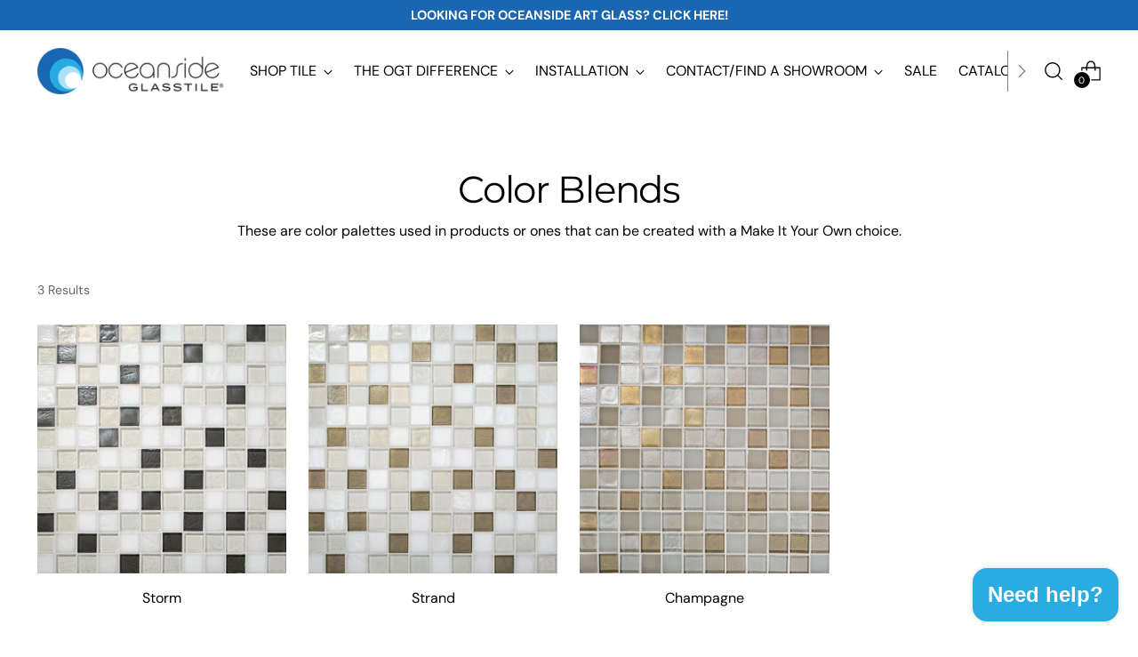

--- FILE ---
content_type: text/html; charset=utf-8
request_url: https://www.glasstile.com/collections/color-blends/filter_brown
body_size: 33478
content:
<!doctype html>

<!--
  ___                 ___           ___           ___
       /  /\                     /__/\         /  /\         /  /\
      /  /:/_                    \  \:\       /  /:/        /  /::\
     /  /:/ /\  ___     ___       \  \:\     /  /:/        /  /:/\:\
    /  /:/ /:/ /__/\   /  /\  ___  \  \:\   /  /:/  ___   /  /:/  \:\
   /__/:/ /:/  \  \:\ /  /:/ /__/\  \__\:\ /__/:/  /  /\ /__/:/ \__\:\
   \  \:\/:/    \  \:\  /:/  \  \:\ /  /:/ \  \:\ /  /:/ \  \:\ /  /:/
    \  \::/      \  \:\/:/    \  \:\  /:/   \  \:\  /:/   \  \:\  /:/
     \  \:\       \  \::/      \  \:\/:/     \  \:\/:/     \  \:\/:/
      \  \:\       \__\/        \  \::/       \  \::/       \  \::/
       \__\/                     \__\/         \__\/         \__\/

  --------------------------------------------------------------------
  #  Stiletto v3.4.1
  #  Documentation: https://help.fluorescent.co/v/stiletto
  #  Purchase: https://themes.shopify.com/themes/stiletto/
  #  A product by Fluorescent: https://fluorescent.co/
  --------------------------------------------------------------------
-->

<html class="no-js" lang="en" style="--announcement-height: 1px;">
  <head>
    <meta charset="UTF-8">
    <meta http-equiv="X-UA-Compatible" content="IE=edge,chrome=1">
    <meta name="viewport" content="width=device-width,initial-scale=1">
    




  <meta name="description" content="These are color palettes used in products or ones that can be created with a Make It Your Own choice.">



    <link rel="canonical" href="https://www.glasstile.com/collections/color-blends/filter_brown">
    <link rel="preconnect" href="https://cdn.shopify.com" crossorigin><link rel="shortcut icon" href="//www.glasstile.com/cdn/shop/files/Swirl_Only.png?crop=center&height=32&v=1767037933&width=32" type="image/png"><title>Color Blends
&ndash; Tagged &quot;filter_Brown&quot;&ndash; Glasstile</title>

    





  




<meta property="og:url" content="https://www.glasstile.com/collections/color-blends/filter_brown">
<meta property="og:site_name" content="Glasstile">
<meta property="og:type" content="website">
<meta property="og:title" content="Color Blends">
<meta property="og:description" content="These are color palettes used in products or ones that can be created with a Make It Your Own choice.">
<meta property="og:image" content="http://www.glasstile.com/cdn/shop/files/MU_7-8x7-8_Pewter_JS_18_3000x2002.jpg?v=1757371807">
<meta property="og:image:secure_url" content="https://www.glasstile.com/cdn/shop/files/MU_7-8x7-8_Pewter_JS_18_3000x2002.jpg?v=1757371807">



<meta name="twitter:title" content="Color Blends">
<meta name="twitter:description" content="These are color palettes used in products or ones that can be created with a Make It Your Own choice.">
<meta name="twitter:card" content="summary_large_image">
<meta name="twitter:image" content="https://www.glasstile.com/cdn/shop/files/MU_7-8x7-8_Pewter_JS_18_3000x2002.jpg?v=1757371807">
<meta name="twitter:image:width" content="480">
<meta name="twitter:image:height" content="480">


    <script>
  console.log('Stiletto v3.4.1 by Fluorescent');

  document.documentElement.className = document.documentElement.className.replace('no-js', '');
  if (window.matchMedia(`(prefers-reduced-motion: reduce)`) === true || window.matchMedia(`(prefers-reduced-motion: reduce)`).matches === true) {
    document.documentElement.classList.add('prefers-reduced-motion');
  } else {
    document.documentElement.classList.add('do-anim');
  }

  window.theme = {
    version: 'v3.4.1',
    themeName: 'Stiletto',
    moneyFormat: "${{amount}}",
    strings: {
      name: "Glasstile",
      accessibility: {
        play_video: "Play",
        pause_video: "Pause",
        range_lower: "Lower",
        range_upper: "Upper"
      },
      product: {
        no_shipping_rates: "Shipping rate unavailable",
        country_placeholder: "Country\/Region",
        review: "Write a review"
      },
      products: {
        product: {
          unavailable: "Unavailable",
          unitPrice: "Unit price",
          unitPriceSeparator: "per",
          sku: "SKU"
        }
      },
      cart: {
        editCartNote: "Edit order notes",
        addCartNote: "Add order notes",
        quantityError: "You have the maximum number of this product in your cart"
      },
      pagination: {
        viewing: "You’re viewing {{ of }} of {{ total }}",
        products: "products",
        results: "results"
      }
    },
    routes: {
      root: "/",
      cart: {
        base: "/cart",
        add: "/cart/add",
        change: "/cart/change",
        update: "/cart/update",
        clear: "/cart/clear",
        // Manual routes until Shopify adds support
        shipping: "/cart/shipping_rates",
      },
      // Manual routes until Shopify adds support
      products: "/products",
      productRecommendations: "/recommendations/products",
      predictive_search_url: '/search/suggest',
    },
    icons: {
      chevron: "\u003cspan class=\"icon icon-new icon-chevron \"\u003e\n  \u003csvg viewBox=\"0 0 24 24\" fill=\"none\" xmlns=\"http:\/\/www.w3.org\/2000\/svg\"\u003e\u003cpath d=\"M1.875 7.438 12 17.563 22.125 7.438\" stroke=\"currentColor\" stroke-width=\"2\"\/\u003e\u003c\/svg\u003e\n\u003c\/span\u003e\n",
      close: "\u003cspan class=\"icon icon-new icon-close \"\u003e\n  \u003csvg viewBox=\"0 0 24 24\" fill=\"none\" xmlns=\"http:\/\/www.w3.org\/2000\/svg\"\u003e\u003cpath d=\"M2.66 1.34 2 .68.68 2l.66.66 1.32-1.32zm18.68 21.32.66.66L23.32 22l-.66-.66-1.32 1.32zm1.32-20 .66-.66L22 .68l-.66.66 1.32 1.32zM1.34 21.34.68 22 2 23.32l.66-.66-1.32-1.32zm0-18.68 10 10 1.32-1.32-10-10-1.32 1.32zm11.32 10 10-10-1.32-1.32-10 10 1.32 1.32zm-1.32-1.32-10 10 1.32 1.32 10-10-1.32-1.32zm0 1.32 10 10 1.32-1.32-10-10-1.32 1.32z\" fill=\"currentColor\"\/\u003e\u003c\/svg\u003e\n\u003c\/span\u003e\n",
      zoom: "\u003cspan class=\"icon icon-new icon-zoom \"\u003e\n  \u003csvg viewBox=\"0 0 24 24\" fill=\"none\" xmlns=\"http:\/\/www.w3.org\/2000\/svg\"\u003e\u003cpath d=\"M10.3,19.71c5.21,0,9.44-4.23,9.44-9.44S15.51,.83,10.3,.83,.86,5.05,.86,10.27s4.23,9.44,9.44,9.44Z\" fill=\"none\" stroke=\"currentColor\" stroke-linecap=\"round\" stroke-miterlimit=\"10\" stroke-width=\"1.63\"\/\u003e\n          \u003cpath d=\"M5.05,10.27H15.54\" fill=\"none\" stroke=\"currentColor\" stroke-miterlimit=\"10\" stroke-width=\"1.63\"\/\u003e\n          \u003cpath class=\"cross-up\" d=\"M10.3,5.02V15.51\" fill=\"none\" stroke=\"currentColor\" stroke-miterlimit=\"10\" stroke-width=\"1.63\"\/\u003e\n          \u003cpath d=\"M16.92,16.9l6.49,6.49\" fill=\"none\" stroke=\"currentColor\" stroke-miterlimit=\"10\" stroke-width=\"1.63\"\/\u003e\u003c\/svg\u003e\n\u003c\/span\u003e\n"
    },
    coreData: {
      n: "Stiletto",
      v: "v3.4.1",
    }
  }

  window.theme.searchableFields = "title";

  
</script>

    <style>
  @font-face {
  font-family: Syne;
  font-weight: 700;
  font-style: normal;
  font-display: swap;
  src: url("//www.glasstile.com/cdn/fonts/syne/syne_n7.71bcf7e9318b7a8ce2a714f6d6108b998ecf2290.woff2") format("woff2"),
       url("//www.glasstile.com/cdn/fonts/syne/syne_n7.7c2f6db20e5c34357b8b752313646e67963ba59e.woff") format("woff");
}

  @font-face {
  font-family: Montserrat;
  font-weight: 400;
  font-style: normal;
  font-display: swap;
  src: url("//www.glasstile.com/cdn/fonts/montserrat/montserrat_n4.81949fa0ac9fd2021e16436151e8eaa539321637.woff2") format("woff2"),
       url("//www.glasstile.com/cdn/fonts/montserrat/montserrat_n4.a6c632ca7b62da89c3594789ba828388aac693fe.woff") format("woff");
}

  @font-face {
  font-family: Montserrat;
  font-weight: 100;
  font-style: normal;
  font-display: swap;
  src: url("//www.glasstile.com/cdn/fonts/montserrat/montserrat_n1.2f0714cbd41857ba00d5d4fafdce92c40aadb8e6.woff2") format("woff2"),
       url("//www.glasstile.com/cdn/fonts/montserrat/montserrat_n1.7bec1bf4c4d0f77c37dc95cf9616413eceba9082.woff") format("woff");
}

  @font-face {
  font-family: "DM Sans";
  font-weight: 400;
  font-style: normal;
  font-display: swap;
  src: url("//www.glasstile.com/cdn/fonts/dm_sans/dmsans_n4.ec80bd4dd7e1a334c969c265873491ae56018d72.woff2") format("woff2"),
       url("//www.glasstile.com/cdn/fonts/dm_sans/dmsans_n4.87bdd914d8a61247b911147ae68e754d695c58a6.woff") format("woff");
}

  @font-face {
  font-family: "DM Sans";
  font-weight: 700;
  font-style: normal;
  font-display: swap;
  src: url("//www.glasstile.com/cdn/fonts/dm_sans/dmsans_n7.97e21d81502002291ea1de8aefb79170c6946ce5.woff2") format("woff2"),
       url("//www.glasstile.com/cdn/fonts/dm_sans/dmsans_n7.af5c214f5116410ca1d53a2090665620e78e2e1b.woff") format("woff");
}

  @font-face {
  font-family: "DM Sans";
  font-weight: 400;
  font-style: italic;
  font-display: swap;
  src: url("//www.glasstile.com/cdn/fonts/dm_sans/dmsans_i4.b8fe05e69ee95d5a53155c346957d8cbf5081c1a.woff2") format("woff2"),
       url("//www.glasstile.com/cdn/fonts/dm_sans/dmsans_i4.403fe28ee2ea63e142575c0aa47684d65f8c23a0.woff") format("woff");
}

  @font-face {
  font-family: "DM Sans";
  font-weight: 700;
  font-style: italic;
  font-display: swap;
  src: url("//www.glasstile.com/cdn/fonts/dm_sans/dmsans_i7.52b57f7d7342eb7255084623d98ab83fd96e7f9b.woff2") format("woff2"),
       url("//www.glasstile.com/cdn/fonts/dm_sans/dmsans_i7.d5e14ef18a1d4a8ce78a4187580b4eb1759c2eda.woff") format("woff");
}


  :root {
    --color-text: #000000;
    --color-text-8-percent: rgba(0, 0, 0, 0.08);  
    --color-text-alpha: rgba(0, 0, 0, 0.35);
    --color-text-meta: rgba(0, 0, 0, 0.6);
    --color-text-link: #102b26;
    --color-text-error: #D02F2E;
    --color-text-success: #478947;

    --color-background: #ffffff;
    --color-background-semi-transparent-80: rgba(255, 255, 255, 0.8);
    --color-background-semi-transparent-90: rgba(255, 255, 255, 0.9);

    --color-background-transparent: rgba(255, 255, 255, 0);
    --color-border: #bdbfbf;
    --color-border-meta: rgba(189, 191, 191, 0.6);
    --color-overlay: rgba(0, 0, 0, 0.7);

    --color-background-meta: #f5f5f5;
    --color-background-meta-alpha: rgba(245, 245, 245, 0.6);
    --color-background-darker-meta: #e8e8e8;
    --color-background-darker-meta-alpha: rgba(232, 232, 232, 0.6);
    --color-background-placeholder: #e8e8e8;
    --color-background-placeholder-lighter: #f0f0f0;
    --color-foreground-placeholder: rgba(0, 0, 0, 0.4);

    --color-border-input: #bdbfbf;
    --color-border-input-alpha: rgba(189, 191, 191, 0.25);
    --color-text-input: #000000;
    --color-text-input-alpha: rgba(0, 0, 0, 0.04);

    --color-text-button: #daf4b1;

    --color-background-button: #113035;
    --color-background-button-alpha: rgba(17, 48, 53, 0.6);
    --color-background-outline-button-alpha: rgba(17, 48, 53, 0.1);
    --color-background-button-hover: #2a7682;

    --color-icon: rgba(0, 0, 0, 0.4);
    --color-icon-darker: rgba(0, 0, 0, 0.6);

    --color-text-sale-badge: #C31818;
    --color-background-sold-badge: #414141;
    --color-text-sold-badge: #ffffff;

    --color-text-header: #000000;
    --color-text-header-half-transparent: rgba(0, 0, 0, 0.5);

    --color-background-header: #ffffff;
    --color-background-header-transparent: rgba(255, 255, 255, 0);
    --color-icon-header: #000000;
    --color-shadow-header: rgba(0, 0, 0, 0.15);

    --color-background-footer: #dbecf4;
    --color-text-footer: #000000;
    --color-text-footer-subdued: rgba(0, 0, 0, 0.7);

    --color-products-sale-price: #C31818;
    --color-products-rating-star: #000000;

    --color-products-stock-good: #3c9342;
    --color-products-stock-medium: #A77A06;
    --color-products-stock-bad: #A70100;
    --color-products-stock-bad: #A70100;

    --font-logo: Syne, sans-serif;
    --font-logo-weight: 700;
    --font-logo-style: normal;
    --logo-text-transform: uppercase;
    --logo-letter-spacing: 0.0em;

    --font-heading: Montserrat, sans-serif;
    --font-heading-weight: 400;
    --font-heading-style: normal;
    --font-heading-text-transform: none;
    --font-heading-base-letter-spacing: -0.03em;
    --font-heading-base-size: 42px;

    --font-body: "DM Sans", sans-serif;
    --font-body-weight: 400;
    --font-body-style: normal;
    --font-body-italic: italic;
    --font-body-bold-weight: 700;
    --font-body-base-letter-spacing: 0.0em;
    --font-body-base-size: 16px;

    /* Typography */
    --line-height-heading: 1.1;
    --line-height-subheading: 1.33;
    --line-height-body: 1.5;

    --logo-font-size: 
clamp(1.96875rem, 1.6191298342541436rem + 1.4917127071823204vw, 2.8125rem)
;

    --font-size-navigation-base: 16px;
    --font-navigation-base-letter-spacing: 0.0em;
    --font-navigation-base-text-transform: none;

    --font-size-heading-display-1: 
clamp(3.3075rem, 3.046450276243094rem + 1.1138121546961326vw, 3.9375rem)
;
    --font-size-heading-display-2: 
clamp(2.939265rem, 2.707278812154696rem + 0.9898077348066298vw, 3.499125rem)
;
    --font-size-heading-display-3: 
clamp(2.572353rem, 2.3693259281767958rem + 0.8662488397790056vw, 3.062325rem)
;
    --font-size-heading-1-base: 
clamp(2.205rem, 2.030966850828729rem + 0.7425414364640884vw, 2.625rem)
;
    --font-size-heading-2-base: 
clamp(1.929375rem, 1.777095994475138rem + 0.6497237569060774vw, 2.296875rem)
;
    --font-size-heading-3-base: 
clamp(1.65375rem, 1.523225138121547rem + 0.5569060773480663vw, 1.96875rem)
;
    --font-size-heading-4-base: 
clamp(1.285515rem, 1.184053674033149rem + 0.4329016574585636vw, 1.530375rem)
;
    --font-size-heading-5-base: 
clamp(1.1025rem, 1.0154834254143645rem + 0.3712707182320442vw, 1.3125rem)
;
    --font-size-heading-6-base: 
clamp(0.91728rem, 0.8448822099447514rem + 0.3088972375690608vw, 1.092rem)
;
    --font-size-body-400: 
clamp(1.59936rem, 1.5717467403314918rem + 0.11781657458563537vw, 1.666rem)
;
    --font-size-body-350: 
clamp(1.4928rem, 1.4670265193370167rem + 0.10996685082872927vw, 1.555rem)
;
    --font-size-body-300: 
clamp(1.38624rem, 1.3623062983425414rem + 0.1021171270718232vw, 1.444rem)
;
    --font-size-body-250: 
clamp(1.27968rem, 1.2575860773480663rem + 0.09426740331491712vw, 1.333rem)
;
    --font-size-body-200: 
clamp(1.17312rem, 1.1528658563535912rem + 0.08641767955801105vw, 1.222rem)
;
    --font-size-body-150: 
clamp(1.06656rem, 1.048145635359116rem + 0.07856795580110498vw, 1.111rem)
;
    --font-size-body-100: 
clamp(0.96rem, 0.9434254143646409rem + 0.07071823204419889vw, 1.0rem)
;
    --font-size-body-75: 
clamp(0.85248rem, 0.8377617679558012rem + 0.0627977900552486vw, 0.888rem)
;
    --font-size-body-60: 
clamp(0.789312rem, 0.7756843756906078rem + 0.05814453038674033vw, 0.8222rem)
;
    --font-size-body-50: 
clamp(0.74592rem, 0.733041546961326rem + 0.05494806629834254vw, 0.777rem)
;
    --font-size-body-25: 
clamp(0.69312rem, 0.6811531491712707rem + 0.0510585635359116vw, 0.722rem)
;
    --font-size-body-20: 
clamp(0.63936rem, 0.6283213259668509rem + 0.047098342541436466vw, 0.666rem)
;

    /* Buttons */
    
      --button-padding-multiplier: 0.7;
      --font-size-button: var(--font-size-body-100);
      --font-size-button-x-small: var(--font-size-body-50);
    

    --font-button-text-transform: none;
    --button-letter-spacing: 0.0em;
    --line-height-button: 1.45;

    /* Product badges */
    
      --font-size-product-badge: var(--font-size-body-25);
    

    --font-product-badge-text-transform: none;

    /* Product listing titles */
    
      --font-size-listing-title: var(--font-size-body-100);
    

    --font-product-listing-title-text-transform: none;
    --font-product-listing-title-base-letter-spacing: 0.0em;

    /* Shopify pay specific */
    --payment-terms-background-color: #f5f5f5;
  }

  @supports not (font-size: clamp(10px, 3.3vw, 20px)) {
    :root {
      --logo-font-size: 
2.390625rem
;
      --font-size-heading-display-1: 
3.6225rem
;
      --font-size-heading-display-2: 
3.219195rem
;
      --font-size-heading-display-3: 
2.817339rem
;
      --font-size-heading-1-base: 
2.415rem
;
      --font-size-heading-2-base: 
2.113125rem
;
      --font-size-heading-3-base: 
1.81125rem
;
      --font-size-heading-4-base: 
1.407945rem
;
      --font-size-heading-5-base: 
1.2075rem
;
      --font-size-heading-6-base: 
1.00464rem
;
      --font-size-body-400: 
1.63268rem
;
      --font-size-body-350: 
1.5239rem
;
      --font-size-body-300: 
1.41512rem
;
      --font-size-body-250: 
1.30634rem
;
      --font-size-body-200: 
1.19756rem
;
      --font-size-body-150: 
1.08878rem
;
      --font-size-body-100: 
0.98rem
;
      --font-size-body-75: 
0.87024rem
;
      --font-size-body-60: 
0.805756rem
;
      --font-size-body-50: 
0.76146rem
;
      --font-size-body-25: 
0.70756rem
;
      --font-size-body-20: 
0.65268rem
;
    }
  }.product-badge[data-handle="responsible"]{
        color: #3c9342;
      }
    
.product-badge[data-handle="best-seller"]{
        color: #01150f;
      }
    
.product-badge[data-handle="new"]{
        color: #01150f;
      }
    
.product-badge[data-handle="hurry-low-inventory"]{
        color: #2d56a5;
      }
    
</style>

<script>
  flu = window.flu || {};
  flu.chunks = {
    photoswipe: "//www.glasstile.com/cdn/shop/t/40/assets/photoswipe-chunk.js?v=18659099751219271031749230423",
    swiper: "//www.glasstile.com/cdn/shop/t/40/assets/swiper-chunk.js?v=73725226959832986321749230423",
    nouislider: "//www.glasstile.com/cdn/shop/t/40/assets/nouislider-chunk.js?v=131351027671466727271749230423",
    polyfillInert: "//www.glasstile.com/cdn/shop/t/40/assets/polyfill-inert-chunk.js?v=9775187524458939151749230423",
    polyfillResizeObserver: "//www.glasstile.com/cdn/shop/t/40/assets/polyfill-resize-observer-chunk.js?v=49253094118087005231749230423",
  };
</script>





  <script type="module" src="//www.glasstile.com/cdn/shop/t/40/assets/theme.min.js?v=35074185699293101001749230423"></script>










<script defer>
  var defineVH = function () {
    document.documentElement.style.setProperty('--vh', window.innerHeight * 0.01 + 'px');
  };
  window.addEventListener('resize', defineVH);
  window.addEventListener('orientationchange', defineVH);
  defineVH();
</script>

<link href="//www.glasstile.com/cdn/shop/t/40/assets/theme.css?v=78508802552551130541749230423" rel="stylesheet" type="text/css" media="all" />


<script>window.performance && window.performance.mark && window.performance.mark('shopify.content_for_header.start');</script><meta name="facebook-domain-verification" content="y81t6oytuitrgmjrh8vluaz7ipanhf">
<meta name="google-site-verification" content="yLf5aScmMGrlASHchNj9jE6ZJLQSr8cs8sBbFp5Xv1c">
<meta id="shopify-digital-wallet" name="shopify-digital-wallet" content="/42900226199/digital_wallets/dialog">
<meta name="shopify-checkout-api-token" content="4e0660322b40ecef29885b3e7ccbadeb">
<link rel="alternate" type="application/atom+xml" title="Feed" href="/collections/color-blends/filter_brown.atom" />
<link rel="alternate" type="application/json+oembed" href="https://www.glasstile.com/collections/color-blends/filter_brown.oembed">
<script async="async" src="/checkouts/internal/preloads.js?locale=en-US"></script>
<link rel="preconnect" href="https://shop.app" crossorigin="anonymous">
<script async="async" src="https://shop.app/checkouts/internal/preloads.js?locale=en-US&shop_id=42900226199" crossorigin="anonymous"></script>
<script id="apple-pay-shop-capabilities" type="application/json">{"shopId":42900226199,"countryCode":"US","currencyCode":"USD","merchantCapabilities":["supports3DS"],"merchantId":"gid:\/\/shopify\/Shop\/42900226199","merchantName":"Glasstile","requiredBillingContactFields":["postalAddress","email"],"requiredShippingContactFields":["postalAddress","email"],"shippingType":"shipping","supportedNetworks":["visa","masterCard","amex","discover","elo","jcb"],"total":{"type":"pending","label":"Glasstile","amount":"1.00"},"shopifyPaymentsEnabled":true,"supportsSubscriptions":true}</script>
<script id="shopify-features" type="application/json">{"accessToken":"4e0660322b40ecef29885b3e7ccbadeb","betas":["rich-media-storefront-analytics"],"domain":"www.glasstile.com","predictiveSearch":true,"shopId":42900226199,"locale":"en"}</script>
<script>var Shopify = Shopify || {};
Shopify.shop = "glasstile.myshopify.com";
Shopify.locale = "en";
Shopify.currency = {"active":"USD","rate":"1.0"};
Shopify.country = "US";
Shopify.theme = {"name":"Updated copy of Stiletto[PS-12-08-2024]","id":152025661655,"schema_name":"Stiletto","schema_version":"3.4.1","theme_store_id":1621,"role":"main"};
Shopify.theme.handle = "null";
Shopify.theme.style = {"id":null,"handle":null};
Shopify.cdnHost = "www.glasstile.com/cdn";
Shopify.routes = Shopify.routes || {};
Shopify.routes.root = "/";</script>
<script type="module">!function(o){(o.Shopify=o.Shopify||{}).modules=!0}(window);</script>
<script>!function(o){function n(){var o=[];function n(){o.push(Array.prototype.slice.apply(arguments))}return n.q=o,n}var t=o.Shopify=o.Shopify||{};t.loadFeatures=n(),t.autoloadFeatures=n()}(window);</script>
<script>
  window.ShopifyPay = window.ShopifyPay || {};
  window.ShopifyPay.apiHost = "shop.app\/pay";
  window.ShopifyPay.redirectState = null;
</script>
<script id="shop-js-analytics" type="application/json">{"pageType":"collection"}</script>
<script defer="defer" async type="module" src="//www.glasstile.com/cdn/shopifycloud/shop-js/modules/v2/client.init-shop-cart-sync_BT-GjEfc.en.esm.js"></script>
<script defer="defer" async type="module" src="//www.glasstile.com/cdn/shopifycloud/shop-js/modules/v2/chunk.common_D58fp_Oc.esm.js"></script>
<script defer="defer" async type="module" src="//www.glasstile.com/cdn/shopifycloud/shop-js/modules/v2/chunk.modal_xMitdFEc.esm.js"></script>
<script type="module">
  await import("//www.glasstile.com/cdn/shopifycloud/shop-js/modules/v2/client.init-shop-cart-sync_BT-GjEfc.en.esm.js");
await import("//www.glasstile.com/cdn/shopifycloud/shop-js/modules/v2/chunk.common_D58fp_Oc.esm.js");
await import("//www.glasstile.com/cdn/shopifycloud/shop-js/modules/v2/chunk.modal_xMitdFEc.esm.js");

  window.Shopify.SignInWithShop?.initShopCartSync?.({"fedCMEnabled":true,"windoidEnabled":true});

</script>
<script>
  window.Shopify = window.Shopify || {};
  if (!window.Shopify.featureAssets) window.Shopify.featureAssets = {};
  window.Shopify.featureAssets['shop-js'] = {"shop-cart-sync":["modules/v2/client.shop-cart-sync_DZOKe7Ll.en.esm.js","modules/v2/chunk.common_D58fp_Oc.esm.js","modules/v2/chunk.modal_xMitdFEc.esm.js"],"init-fed-cm":["modules/v2/client.init-fed-cm_B6oLuCjv.en.esm.js","modules/v2/chunk.common_D58fp_Oc.esm.js","modules/v2/chunk.modal_xMitdFEc.esm.js"],"shop-cash-offers":["modules/v2/client.shop-cash-offers_D2sdYoxE.en.esm.js","modules/v2/chunk.common_D58fp_Oc.esm.js","modules/v2/chunk.modal_xMitdFEc.esm.js"],"shop-login-button":["modules/v2/client.shop-login-button_QeVjl5Y3.en.esm.js","modules/v2/chunk.common_D58fp_Oc.esm.js","modules/v2/chunk.modal_xMitdFEc.esm.js"],"pay-button":["modules/v2/client.pay-button_DXTOsIq6.en.esm.js","modules/v2/chunk.common_D58fp_Oc.esm.js","modules/v2/chunk.modal_xMitdFEc.esm.js"],"shop-button":["modules/v2/client.shop-button_DQZHx9pm.en.esm.js","modules/v2/chunk.common_D58fp_Oc.esm.js","modules/v2/chunk.modal_xMitdFEc.esm.js"],"avatar":["modules/v2/client.avatar_BTnouDA3.en.esm.js"],"init-windoid":["modules/v2/client.init-windoid_CR1B-cfM.en.esm.js","modules/v2/chunk.common_D58fp_Oc.esm.js","modules/v2/chunk.modal_xMitdFEc.esm.js"],"init-shop-for-new-customer-accounts":["modules/v2/client.init-shop-for-new-customer-accounts_C_vY_xzh.en.esm.js","modules/v2/client.shop-login-button_QeVjl5Y3.en.esm.js","modules/v2/chunk.common_D58fp_Oc.esm.js","modules/v2/chunk.modal_xMitdFEc.esm.js"],"init-shop-email-lookup-coordinator":["modules/v2/client.init-shop-email-lookup-coordinator_BI7n9ZSv.en.esm.js","modules/v2/chunk.common_D58fp_Oc.esm.js","modules/v2/chunk.modal_xMitdFEc.esm.js"],"init-shop-cart-sync":["modules/v2/client.init-shop-cart-sync_BT-GjEfc.en.esm.js","modules/v2/chunk.common_D58fp_Oc.esm.js","modules/v2/chunk.modal_xMitdFEc.esm.js"],"shop-toast-manager":["modules/v2/client.shop-toast-manager_DiYdP3xc.en.esm.js","modules/v2/chunk.common_D58fp_Oc.esm.js","modules/v2/chunk.modal_xMitdFEc.esm.js"],"init-customer-accounts":["modules/v2/client.init-customer-accounts_D9ZNqS-Q.en.esm.js","modules/v2/client.shop-login-button_QeVjl5Y3.en.esm.js","modules/v2/chunk.common_D58fp_Oc.esm.js","modules/v2/chunk.modal_xMitdFEc.esm.js"],"init-customer-accounts-sign-up":["modules/v2/client.init-customer-accounts-sign-up_iGw4briv.en.esm.js","modules/v2/client.shop-login-button_QeVjl5Y3.en.esm.js","modules/v2/chunk.common_D58fp_Oc.esm.js","modules/v2/chunk.modal_xMitdFEc.esm.js"],"shop-follow-button":["modules/v2/client.shop-follow-button_CqMgW2wH.en.esm.js","modules/v2/chunk.common_D58fp_Oc.esm.js","modules/v2/chunk.modal_xMitdFEc.esm.js"],"checkout-modal":["modules/v2/client.checkout-modal_xHeaAweL.en.esm.js","modules/v2/chunk.common_D58fp_Oc.esm.js","modules/v2/chunk.modal_xMitdFEc.esm.js"],"shop-login":["modules/v2/client.shop-login_D91U-Q7h.en.esm.js","modules/v2/chunk.common_D58fp_Oc.esm.js","modules/v2/chunk.modal_xMitdFEc.esm.js"],"lead-capture":["modules/v2/client.lead-capture_BJmE1dJe.en.esm.js","modules/v2/chunk.common_D58fp_Oc.esm.js","modules/v2/chunk.modal_xMitdFEc.esm.js"],"payment-terms":["modules/v2/client.payment-terms_Ci9AEqFq.en.esm.js","modules/v2/chunk.common_D58fp_Oc.esm.js","modules/v2/chunk.modal_xMitdFEc.esm.js"]};
</script>
<script>(function() {
  var isLoaded = false;
  function asyncLoad() {
    if (isLoaded) return;
    isLoaded = true;
    var urls = ["https:\/\/formbuilder.hulkapps.com\/skeletopapp.js?shop=glasstile.myshopify.com","https:\/\/widget.tagembed.com\/embed.min.js?shop=glasstile.myshopify.com","https:\/\/app.adoric-om.com\/adoric.js?key=6ac4e869bc928b8d8e143c8515f09f41\u0026shop=glasstile.myshopify.com"];
    for (var i = 0; i < urls.length; i++) {
      var s = document.createElement('script');
      s.type = 'text/javascript';
      s.async = true;
      s.src = urls[i];
      var x = document.getElementsByTagName('script')[0];
      x.parentNode.insertBefore(s, x);
    }
  };
  if(window.attachEvent) {
    window.attachEvent('onload', asyncLoad);
  } else {
    window.addEventListener('load', asyncLoad, false);
  }
})();</script>
<script id="__st">var __st={"a":42900226199,"offset":-28800,"reqid":"140dec75-9c58-4c80-9294-20ecc55b313e-1769135179","pageurl":"www.glasstile.com\/collections\/color-blends\/filter_brown","u":"9c16b5a1a208","p":"collection","rtyp":"collection","rid":276307345559};</script>
<script>window.ShopifyPaypalV4VisibilityTracking = true;</script>
<script id="captcha-bootstrap">!function(){'use strict';const t='contact',e='account',n='new_comment',o=[[t,t],['blogs',n],['comments',n],[t,'customer']],c=[[e,'customer_login'],[e,'guest_login'],[e,'recover_customer_password'],[e,'create_customer']],r=t=>t.map((([t,e])=>`form[action*='/${t}']:not([data-nocaptcha='true']) input[name='form_type'][value='${e}']`)).join(','),a=t=>()=>t?[...document.querySelectorAll(t)].map((t=>t.form)):[];function s(){const t=[...o],e=r(t);return a(e)}const i='password',u='form_key',d=['recaptcha-v3-token','g-recaptcha-response','h-captcha-response',i],f=()=>{try{return window.sessionStorage}catch{return}},m='__shopify_v',_=t=>t.elements[u];function p(t,e,n=!1){try{const o=window.sessionStorage,c=JSON.parse(o.getItem(e)),{data:r}=function(t){const{data:e,action:n}=t;return t[m]||n?{data:e,action:n}:{data:t,action:n}}(c);for(const[e,n]of Object.entries(r))t.elements[e]&&(t.elements[e].value=n);n&&o.removeItem(e)}catch(o){console.error('form repopulation failed',{error:o})}}const l='form_type',E='cptcha';function T(t){t.dataset[E]=!0}const w=window,h=w.document,L='Shopify',v='ce_forms',y='captcha';let A=!1;((t,e)=>{const n=(g='f06e6c50-85a8-45c8-87d0-21a2b65856fe',I='https://cdn.shopify.com/shopifycloud/storefront-forms-hcaptcha/ce_storefront_forms_captcha_hcaptcha.v1.5.2.iife.js',D={infoText:'Protected by hCaptcha',privacyText:'Privacy',termsText:'Terms'},(t,e,n)=>{const o=w[L][v],c=o.bindForm;if(c)return c(t,g,e,D).then(n);var r;o.q.push([[t,g,e,D],n]),r=I,A||(h.body.append(Object.assign(h.createElement('script'),{id:'captcha-provider',async:!0,src:r})),A=!0)});var g,I,D;w[L]=w[L]||{},w[L][v]=w[L][v]||{},w[L][v].q=[],w[L][y]=w[L][y]||{},w[L][y].protect=function(t,e){n(t,void 0,e),T(t)},Object.freeze(w[L][y]),function(t,e,n,w,h,L){const[v,y,A,g]=function(t,e,n){const i=e?o:[],u=t?c:[],d=[...i,...u],f=r(d),m=r(i),_=r(d.filter((([t,e])=>n.includes(e))));return[a(f),a(m),a(_),s()]}(w,h,L),I=t=>{const e=t.target;return e instanceof HTMLFormElement?e:e&&e.form},D=t=>v().includes(t);t.addEventListener('submit',(t=>{const e=I(t);if(!e)return;const n=D(e)&&!e.dataset.hcaptchaBound&&!e.dataset.recaptchaBound,o=_(e),c=g().includes(e)&&(!o||!o.value);(n||c)&&t.preventDefault(),c&&!n&&(function(t){try{if(!f())return;!function(t){const e=f();if(!e)return;const n=_(t);if(!n)return;const o=n.value;o&&e.removeItem(o)}(t);const e=Array.from(Array(32),(()=>Math.random().toString(36)[2])).join('');!function(t,e){_(t)||t.append(Object.assign(document.createElement('input'),{type:'hidden',name:u})),t.elements[u].value=e}(t,e),function(t,e){const n=f();if(!n)return;const o=[...t.querySelectorAll(`input[type='${i}']`)].map((({name:t})=>t)),c=[...d,...o],r={};for(const[a,s]of new FormData(t).entries())c.includes(a)||(r[a]=s);n.setItem(e,JSON.stringify({[m]:1,action:t.action,data:r}))}(t,e)}catch(e){console.error('failed to persist form',e)}}(e),e.submit())}));const S=(t,e)=>{t&&!t.dataset[E]&&(n(t,e.some((e=>e===t))),T(t))};for(const o of['focusin','change'])t.addEventListener(o,(t=>{const e=I(t);D(e)&&S(e,y())}));const B=e.get('form_key'),M=e.get(l),P=B&&M;t.addEventListener('DOMContentLoaded',(()=>{const t=y();if(P)for(const e of t)e.elements[l].value===M&&p(e,B);[...new Set([...A(),...v().filter((t=>'true'===t.dataset.shopifyCaptcha))])].forEach((e=>S(e,t)))}))}(h,new URLSearchParams(w.location.search),n,t,e,['guest_login'])})(!0,!0)}();</script>
<script integrity="sha256-4kQ18oKyAcykRKYeNunJcIwy7WH5gtpwJnB7kiuLZ1E=" data-source-attribution="shopify.loadfeatures" defer="defer" src="//www.glasstile.com/cdn/shopifycloud/storefront/assets/storefront/load_feature-a0a9edcb.js" crossorigin="anonymous"></script>
<script crossorigin="anonymous" defer="defer" src="//www.glasstile.com/cdn/shopifycloud/storefront/assets/shopify_pay/storefront-65b4c6d7.js?v=20250812"></script>
<script data-source-attribution="shopify.dynamic_checkout.dynamic.init">var Shopify=Shopify||{};Shopify.PaymentButton=Shopify.PaymentButton||{isStorefrontPortableWallets:!0,init:function(){window.Shopify.PaymentButton.init=function(){};var t=document.createElement("script");t.src="https://www.glasstile.com/cdn/shopifycloud/portable-wallets/latest/portable-wallets.en.js",t.type="module",document.head.appendChild(t)}};
</script>
<script data-source-attribution="shopify.dynamic_checkout.buyer_consent">
  function portableWalletsHideBuyerConsent(e){var t=document.getElementById("shopify-buyer-consent"),n=document.getElementById("shopify-subscription-policy-button");t&&n&&(t.classList.add("hidden"),t.setAttribute("aria-hidden","true"),n.removeEventListener("click",e))}function portableWalletsShowBuyerConsent(e){var t=document.getElementById("shopify-buyer-consent"),n=document.getElementById("shopify-subscription-policy-button");t&&n&&(t.classList.remove("hidden"),t.removeAttribute("aria-hidden"),n.addEventListener("click",e))}window.Shopify?.PaymentButton&&(window.Shopify.PaymentButton.hideBuyerConsent=portableWalletsHideBuyerConsent,window.Shopify.PaymentButton.showBuyerConsent=portableWalletsShowBuyerConsent);
</script>
<script data-source-attribution="shopify.dynamic_checkout.cart.bootstrap">document.addEventListener("DOMContentLoaded",(function(){function t(){return document.querySelector("shopify-accelerated-checkout-cart, shopify-accelerated-checkout")}if(t())Shopify.PaymentButton.init();else{new MutationObserver((function(e,n){t()&&(Shopify.PaymentButton.init(),n.disconnect())})).observe(document.body,{childList:!0,subtree:!0})}}));
</script>
<link id="shopify-accelerated-checkout-styles" rel="stylesheet" media="screen" href="https://www.glasstile.com/cdn/shopifycloud/portable-wallets/latest/accelerated-checkout-backwards-compat.css" crossorigin="anonymous">
<style id="shopify-accelerated-checkout-cart">
        #shopify-buyer-consent {
  margin-top: 1em;
  display: inline-block;
  width: 100%;
}

#shopify-buyer-consent.hidden {
  display: none;
}

#shopify-subscription-policy-button {
  background: none;
  border: none;
  padding: 0;
  text-decoration: underline;
  font-size: inherit;
  cursor: pointer;
}

#shopify-subscription-policy-button::before {
  box-shadow: none;
}

      </style>

<script>window.performance && window.performance.mark && window.performance.mark('shopify.content_for_header.end');</script>
  <!-- BEGIN app block: shopify://apps/klaviyo-email-marketing-sms/blocks/klaviyo-onsite-embed/2632fe16-c075-4321-a88b-50b567f42507 -->












  <script async src="https://static.klaviyo.com/onsite/js/SV4kzx/klaviyo.js?company_id=SV4kzx"></script>
  <script>!function(){if(!window.klaviyo){window._klOnsite=window._klOnsite||[];try{window.klaviyo=new Proxy({},{get:function(n,i){return"push"===i?function(){var n;(n=window._klOnsite).push.apply(n,arguments)}:function(){for(var n=arguments.length,o=new Array(n),w=0;w<n;w++)o[w]=arguments[w];var t="function"==typeof o[o.length-1]?o.pop():void 0,e=new Promise((function(n){window._klOnsite.push([i].concat(o,[function(i){t&&t(i),n(i)}]))}));return e}}})}catch(n){window.klaviyo=window.klaviyo||[],window.klaviyo.push=function(){var n;(n=window._klOnsite).push.apply(n,arguments)}}}}();</script>

  




  <script>
    window.klaviyoReviewsProductDesignMode = false
  </script>







<!-- END app block --><script src="https://cdn.shopify.com/extensions/e8878072-2f6b-4e89-8082-94b04320908d/inbox-1254/assets/inbox-chat-loader.js" type="text/javascript" defer="defer"></script>
<link href="https://monorail-edge.shopifysvc.com" rel="dns-prefetch">
<script>(function(){if ("sendBeacon" in navigator && "performance" in window) {try {var session_token_from_headers = performance.getEntriesByType('navigation')[0].serverTiming.find(x => x.name == '_s').description;} catch {var session_token_from_headers = undefined;}var session_cookie_matches = document.cookie.match(/_shopify_s=([^;]*)/);var session_token_from_cookie = session_cookie_matches && session_cookie_matches.length === 2 ? session_cookie_matches[1] : "";var session_token = session_token_from_headers || session_token_from_cookie || "";function handle_abandonment_event(e) {var entries = performance.getEntries().filter(function(entry) {return /monorail-edge.shopifysvc.com/.test(entry.name);});if (!window.abandonment_tracked && entries.length === 0) {window.abandonment_tracked = true;var currentMs = Date.now();var navigation_start = performance.timing.navigationStart;var payload = {shop_id: 42900226199,url: window.location.href,navigation_start,duration: currentMs - navigation_start,session_token,page_type: "collection"};window.navigator.sendBeacon("https://monorail-edge.shopifysvc.com/v1/produce", JSON.stringify({schema_id: "online_store_buyer_site_abandonment/1.1",payload: payload,metadata: {event_created_at_ms: currentMs,event_sent_at_ms: currentMs}}));}}window.addEventListener('pagehide', handle_abandonment_event);}}());</script>
<script id="web-pixels-manager-setup">(function e(e,d,r,n,o){if(void 0===o&&(o={}),!Boolean(null===(a=null===(i=window.Shopify)||void 0===i?void 0:i.analytics)||void 0===a?void 0:a.replayQueue)){var i,a;window.Shopify=window.Shopify||{};var t=window.Shopify;t.analytics=t.analytics||{};var s=t.analytics;s.replayQueue=[],s.publish=function(e,d,r){return s.replayQueue.push([e,d,r]),!0};try{self.performance.mark("wpm:start")}catch(e){}var l=function(){var e={modern:/Edge?\/(1{2}[4-9]|1[2-9]\d|[2-9]\d{2}|\d{4,})\.\d+(\.\d+|)|Firefox\/(1{2}[4-9]|1[2-9]\d|[2-9]\d{2}|\d{4,})\.\d+(\.\d+|)|Chrom(ium|e)\/(9{2}|\d{3,})\.\d+(\.\d+|)|(Maci|X1{2}).+ Version\/(15\.\d+|(1[6-9]|[2-9]\d|\d{3,})\.\d+)([,.]\d+|)( \(\w+\)|)( Mobile\/\w+|) Safari\/|Chrome.+OPR\/(9{2}|\d{3,})\.\d+\.\d+|(CPU[ +]OS|iPhone[ +]OS|CPU[ +]iPhone|CPU IPhone OS|CPU iPad OS)[ +]+(15[._]\d+|(1[6-9]|[2-9]\d|\d{3,})[._]\d+)([._]\d+|)|Android:?[ /-](13[3-9]|1[4-9]\d|[2-9]\d{2}|\d{4,})(\.\d+|)(\.\d+|)|Android.+Firefox\/(13[5-9]|1[4-9]\d|[2-9]\d{2}|\d{4,})\.\d+(\.\d+|)|Android.+Chrom(ium|e)\/(13[3-9]|1[4-9]\d|[2-9]\d{2}|\d{4,})\.\d+(\.\d+|)|SamsungBrowser\/([2-9]\d|\d{3,})\.\d+/,legacy:/Edge?\/(1[6-9]|[2-9]\d|\d{3,})\.\d+(\.\d+|)|Firefox\/(5[4-9]|[6-9]\d|\d{3,})\.\d+(\.\d+|)|Chrom(ium|e)\/(5[1-9]|[6-9]\d|\d{3,})\.\d+(\.\d+|)([\d.]+$|.*Safari\/(?![\d.]+ Edge\/[\d.]+$))|(Maci|X1{2}).+ Version\/(10\.\d+|(1[1-9]|[2-9]\d|\d{3,})\.\d+)([,.]\d+|)( \(\w+\)|)( Mobile\/\w+|) Safari\/|Chrome.+OPR\/(3[89]|[4-9]\d|\d{3,})\.\d+\.\d+|(CPU[ +]OS|iPhone[ +]OS|CPU[ +]iPhone|CPU IPhone OS|CPU iPad OS)[ +]+(10[._]\d+|(1[1-9]|[2-9]\d|\d{3,})[._]\d+)([._]\d+|)|Android:?[ /-](13[3-9]|1[4-9]\d|[2-9]\d{2}|\d{4,})(\.\d+|)(\.\d+|)|Mobile Safari.+OPR\/([89]\d|\d{3,})\.\d+\.\d+|Android.+Firefox\/(13[5-9]|1[4-9]\d|[2-9]\d{2}|\d{4,})\.\d+(\.\d+|)|Android.+Chrom(ium|e)\/(13[3-9]|1[4-9]\d|[2-9]\d{2}|\d{4,})\.\d+(\.\d+|)|Android.+(UC? ?Browser|UCWEB|U3)[ /]?(15\.([5-9]|\d{2,})|(1[6-9]|[2-9]\d|\d{3,})\.\d+)\.\d+|SamsungBrowser\/(5\.\d+|([6-9]|\d{2,})\.\d+)|Android.+MQ{2}Browser\/(14(\.(9|\d{2,})|)|(1[5-9]|[2-9]\d|\d{3,})(\.\d+|))(\.\d+|)|K[Aa][Ii]OS\/(3\.\d+|([4-9]|\d{2,})\.\d+)(\.\d+|)/},d=e.modern,r=e.legacy,n=navigator.userAgent;return n.match(d)?"modern":n.match(r)?"legacy":"unknown"}(),u="modern"===l?"modern":"legacy",c=(null!=n?n:{modern:"",legacy:""})[u],f=function(e){return[e.baseUrl,"/wpm","/b",e.hashVersion,"modern"===e.buildTarget?"m":"l",".js"].join("")}({baseUrl:d,hashVersion:r,buildTarget:u}),m=function(e){var d=e.version,r=e.bundleTarget,n=e.surface,o=e.pageUrl,i=e.monorailEndpoint;return{emit:function(e){var a=e.status,t=e.errorMsg,s=(new Date).getTime(),l=JSON.stringify({metadata:{event_sent_at_ms:s},events:[{schema_id:"web_pixels_manager_load/3.1",payload:{version:d,bundle_target:r,page_url:o,status:a,surface:n,error_msg:t},metadata:{event_created_at_ms:s}}]});if(!i)return console&&console.warn&&console.warn("[Web Pixels Manager] No Monorail endpoint provided, skipping logging."),!1;try{return self.navigator.sendBeacon.bind(self.navigator)(i,l)}catch(e){}var u=new XMLHttpRequest;try{return u.open("POST",i,!0),u.setRequestHeader("Content-Type","text/plain"),u.send(l),!0}catch(e){return console&&console.warn&&console.warn("[Web Pixels Manager] Got an unhandled error while logging to Monorail."),!1}}}}({version:r,bundleTarget:l,surface:e.surface,pageUrl:self.location.href,monorailEndpoint:e.monorailEndpoint});try{o.browserTarget=l,function(e){var d=e.src,r=e.async,n=void 0===r||r,o=e.onload,i=e.onerror,a=e.sri,t=e.scriptDataAttributes,s=void 0===t?{}:t,l=document.createElement("script"),u=document.querySelector("head"),c=document.querySelector("body");if(l.async=n,l.src=d,a&&(l.integrity=a,l.crossOrigin="anonymous"),s)for(var f in s)if(Object.prototype.hasOwnProperty.call(s,f))try{l.dataset[f]=s[f]}catch(e){}if(o&&l.addEventListener("load",o),i&&l.addEventListener("error",i),u)u.appendChild(l);else{if(!c)throw new Error("Did not find a head or body element to append the script");c.appendChild(l)}}({src:f,async:!0,onload:function(){if(!function(){var e,d;return Boolean(null===(d=null===(e=window.Shopify)||void 0===e?void 0:e.analytics)||void 0===d?void 0:d.initialized)}()){var d=window.webPixelsManager.init(e)||void 0;if(d){var r=window.Shopify.analytics;r.replayQueue.forEach((function(e){var r=e[0],n=e[1],o=e[2];d.publishCustomEvent(r,n,o)})),r.replayQueue=[],r.publish=d.publishCustomEvent,r.visitor=d.visitor,r.initialized=!0}}},onerror:function(){return m.emit({status:"failed",errorMsg:"".concat(f," has failed to load")})},sri:function(e){var d=/^sha384-[A-Za-z0-9+/=]+$/;return"string"==typeof e&&d.test(e)}(c)?c:"",scriptDataAttributes:o}),m.emit({status:"loading"})}catch(e){m.emit({status:"failed",errorMsg:(null==e?void 0:e.message)||"Unknown error"})}}})({shopId: 42900226199,storefrontBaseUrl: "https://www.glasstile.com",extensionsBaseUrl: "https://extensions.shopifycdn.com/cdn/shopifycloud/web-pixels-manager",monorailEndpoint: "https://monorail-edge.shopifysvc.com/unstable/produce_batch",surface: "storefront-renderer",enabledBetaFlags: ["2dca8a86"],webPixelsConfigList: [{"id":"1507918039","configuration":"{\"accountID\":\"SV4kzx\",\"webPixelConfig\":\"eyJlbmFibGVBZGRlZFRvQ2FydEV2ZW50cyI6IHRydWV9\"}","eventPayloadVersion":"v1","runtimeContext":"STRICT","scriptVersion":"524f6c1ee37bacdca7657a665bdca589","type":"APP","apiClientId":123074,"privacyPurposes":["ANALYTICS","MARKETING"],"dataSharingAdjustments":{"protectedCustomerApprovalScopes":["read_customer_address","read_customer_email","read_customer_name","read_customer_personal_data","read_customer_phone"]}},{"id":"546504919","configuration":"{\"config\":\"{\\\"google_tag_ids\\\":[\\\"G-SVLBL5B2RJ\\\",\\\"GT-5DHTJMZ\\\"],\\\"target_country\\\":\\\"US\\\",\\\"gtag_events\\\":[{\\\"type\\\":\\\"search\\\",\\\"action_label\\\":\\\"G-SVLBL5B2RJ\\\"},{\\\"type\\\":\\\"begin_checkout\\\",\\\"action_label\\\":\\\"G-SVLBL5B2RJ\\\"},{\\\"type\\\":\\\"view_item\\\",\\\"action_label\\\":[\\\"G-SVLBL5B2RJ\\\",\\\"MC-61NTYRWXJS\\\"]},{\\\"type\\\":\\\"purchase\\\",\\\"action_label\\\":[\\\"G-SVLBL5B2RJ\\\",\\\"MC-61NTYRWXJS\\\"]},{\\\"type\\\":\\\"page_view\\\",\\\"action_label\\\":[\\\"G-SVLBL5B2RJ\\\",\\\"MC-61NTYRWXJS\\\"]},{\\\"type\\\":\\\"add_payment_info\\\",\\\"action_label\\\":\\\"G-SVLBL5B2RJ\\\"},{\\\"type\\\":\\\"add_to_cart\\\",\\\"action_label\\\":\\\"G-SVLBL5B2RJ\\\"}],\\\"enable_monitoring_mode\\\":false}\"}","eventPayloadVersion":"v1","runtimeContext":"OPEN","scriptVersion":"b2a88bafab3e21179ed38636efcd8a93","type":"APP","apiClientId":1780363,"privacyPurposes":[],"dataSharingAdjustments":{"protectedCustomerApprovalScopes":["read_customer_address","read_customer_email","read_customer_name","read_customer_personal_data","read_customer_phone"]}},{"id":"151978199","configuration":"{\"pixel_id\":\"898676354858921\",\"pixel_type\":\"facebook_pixel\",\"metaapp_system_user_token\":\"-\"}","eventPayloadVersion":"v1","runtimeContext":"OPEN","scriptVersion":"ca16bc87fe92b6042fbaa3acc2fbdaa6","type":"APP","apiClientId":2329312,"privacyPurposes":["ANALYTICS","MARKETING","SALE_OF_DATA"],"dataSharingAdjustments":{"protectedCustomerApprovalScopes":["read_customer_address","read_customer_email","read_customer_name","read_customer_personal_data","read_customer_phone"]}},{"id":"124977367","configuration":"{\"tagID\":\"2613760409231\"}","eventPayloadVersion":"v1","runtimeContext":"STRICT","scriptVersion":"18031546ee651571ed29edbe71a3550b","type":"APP","apiClientId":3009811,"privacyPurposes":["ANALYTICS","MARKETING","SALE_OF_DATA"],"dataSharingAdjustments":{"protectedCustomerApprovalScopes":["read_customer_address","read_customer_email","read_customer_name","read_customer_personal_data","read_customer_phone"]}},{"id":"shopify-app-pixel","configuration":"{}","eventPayloadVersion":"v1","runtimeContext":"STRICT","scriptVersion":"0450","apiClientId":"shopify-pixel","type":"APP","privacyPurposes":["ANALYTICS","MARKETING"]},{"id":"shopify-custom-pixel","eventPayloadVersion":"v1","runtimeContext":"LAX","scriptVersion":"0450","apiClientId":"shopify-pixel","type":"CUSTOM","privacyPurposes":["ANALYTICS","MARKETING"]}],isMerchantRequest: false,initData: {"shop":{"name":"Glasstile","paymentSettings":{"currencyCode":"USD"},"myshopifyDomain":"glasstile.myshopify.com","countryCode":"US","storefrontUrl":"https:\/\/www.glasstile.com"},"customer":null,"cart":null,"checkout":null,"productVariants":[],"purchasingCompany":null},},"https://www.glasstile.com/cdn","fcfee988w5aeb613cpc8e4bc33m6693e112",{"modern":"","legacy":""},{"shopId":"42900226199","storefrontBaseUrl":"https:\/\/www.glasstile.com","extensionBaseUrl":"https:\/\/extensions.shopifycdn.com\/cdn\/shopifycloud\/web-pixels-manager","surface":"storefront-renderer","enabledBetaFlags":"[\"2dca8a86\"]","isMerchantRequest":"false","hashVersion":"fcfee988w5aeb613cpc8e4bc33m6693e112","publish":"custom","events":"[[\"page_viewed\",{}],[\"collection_viewed\",{\"collection\":{\"id\":\"276307345559\",\"title\":\"Color Blends\",\"productVariants\":[{\"price\":{\"amount\":0.0,\"currencyCode\":\"USD\"},\"product\":{\"title\":\"Storm\",\"vendor\":\"OGT\",\"id\":\"7340123128023\",\"untranslatedTitle\":\"Storm\",\"url\":\"\/products\/palette-storm\",\"type\":\"Color Blends\"},\"id\":\"41907218481367\",\"image\":{\"src\":\"\/\/www.glasstile.com\/cdn\/shop\/products\/MU_7_8x7_8_Blend_Storm.jpg?v=1634741435\"},\"sku\":\"\",\"title\":\"Default Title\",\"untranslatedTitle\":\"Default Title\"},{\"price\":{\"amount\":0.0,\"currencyCode\":\"USD\"},\"product\":{\"title\":\"Strand\",\"vendor\":\"OGT\",\"id\":\"7340123160791\",\"untranslatedTitle\":\"Strand\",\"url\":\"\/products\/palette-strand\",\"type\":\"Color Blends\"},\"id\":\"41907218514135\",\"image\":{\"src\":\"\/\/www.glasstile.com\/cdn\/shop\/products\/MU_7_8x7_8_Blend_Strand.jpg?v=1634741436\"},\"sku\":\"\",\"title\":\"Default Title\",\"untranslatedTitle\":\"Default Title\"},{\"price\":{\"amount\":0.0,\"currencyCode\":\"USD\"},\"product\":{\"title\":\"Champagne\",\"vendor\":\"OGT\",\"id\":\"7340122177751\",\"untranslatedTitle\":\"Champagne\",\"url\":\"\/products\/palette-champagne\",\"type\":\"Color Blends\"},\"id\":\"41907216515287\",\"image\":{\"src\":\"\/\/www.glasstile.com\/cdn\/shop\/products\/MU_7_8x7_8_Blend_Champagne_V2.jpg?v=1634741400\"},\"sku\":\"\",\"title\":\"Default Title\",\"untranslatedTitle\":\"Default Title\"}]}}]]"});</script><script>
  window.ShopifyAnalytics = window.ShopifyAnalytics || {};
  window.ShopifyAnalytics.meta = window.ShopifyAnalytics.meta || {};
  window.ShopifyAnalytics.meta.currency = 'USD';
  var meta = {"products":[{"id":7340123128023,"gid":"gid:\/\/shopify\/Product\/7340123128023","vendor":"OGT","type":"Color Blends","handle":"palette-storm","variants":[{"id":41907218481367,"price":0,"name":"Storm","public_title":null,"sku":""}],"remote":false},{"id":7340123160791,"gid":"gid:\/\/shopify\/Product\/7340123160791","vendor":"OGT","type":"Color Blends","handle":"palette-strand","variants":[{"id":41907218514135,"price":0,"name":"Strand","public_title":null,"sku":""}],"remote":false},{"id":7340122177751,"gid":"gid:\/\/shopify\/Product\/7340122177751","vendor":"OGT","type":"Color Blends","handle":"palette-champagne","variants":[{"id":41907216515287,"price":0,"name":"Champagne","public_title":null,"sku":""}],"remote":false}],"page":{"pageType":"collection","resourceType":"collection","resourceId":276307345559,"requestId":"140dec75-9c58-4c80-9294-20ecc55b313e-1769135179"}};
  for (var attr in meta) {
    window.ShopifyAnalytics.meta[attr] = meta[attr];
  }
</script>
<script class="analytics">
  (function () {
    var customDocumentWrite = function(content) {
      var jquery = null;

      if (window.jQuery) {
        jquery = window.jQuery;
      } else if (window.Checkout && window.Checkout.$) {
        jquery = window.Checkout.$;
      }

      if (jquery) {
        jquery('body').append(content);
      }
    };

    var hasLoggedConversion = function(token) {
      if (token) {
        return document.cookie.indexOf('loggedConversion=' + token) !== -1;
      }
      return false;
    }

    var setCookieIfConversion = function(token) {
      if (token) {
        var twoMonthsFromNow = new Date(Date.now());
        twoMonthsFromNow.setMonth(twoMonthsFromNow.getMonth() + 2);

        document.cookie = 'loggedConversion=' + token + '; expires=' + twoMonthsFromNow;
      }
    }

    var trekkie = window.ShopifyAnalytics.lib = window.trekkie = window.trekkie || [];
    if (trekkie.integrations) {
      return;
    }
    trekkie.methods = [
      'identify',
      'page',
      'ready',
      'track',
      'trackForm',
      'trackLink'
    ];
    trekkie.factory = function(method) {
      return function() {
        var args = Array.prototype.slice.call(arguments);
        args.unshift(method);
        trekkie.push(args);
        return trekkie;
      };
    };
    for (var i = 0; i < trekkie.methods.length; i++) {
      var key = trekkie.methods[i];
      trekkie[key] = trekkie.factory(key);
    }
    trekkie.load = function(config) {
      trekkie.config = config || {};
      trekkie.config.initialDocumentCookie = document.cookie;
      var first = document.getElementsByTagName('script')[0];
      var script = document.createElement('script');
      script.type = 'text/javascript';
      script.onerror = function(e) {
        var scriptFallback = document.createElement('script');
        scriptFallback.type = 'text/javascript';
        scriptFallback.onerror = function(error) {
                var Monorail = {
      produce: function produce(monorailDomain, schemaId, payload) {
        var currentMs = new Date().getTime();
        var event = {
          schema_id: schemaId,
          payload: payload,
          metadata: {
            event_created_at_ms: currentMs,
            event_sent_at_ms: currentMs
          }
        };
        return Monorail.sendRequest("https://" + monorailDomain + "/v1/produce", JSON.stringify(event));
      },
      sendRequest: function sendRequest(endpointUrl, payload) {
        // Try the sendBeacon API
        if (window && window.navigator && typeof window.navigator.sendBeacon === 'function' && typeof window.Blob === 'function' && !Monorail.isIos12()) {
          var blobData = new window.Blob([payload], {
            type: 'text/plain'
          });

          if (window.navigator.sendBeacon(endpointUrl, blobData)) {
            return true;
          } // sendBeacon was not successful

        } // XHR beacon

        var xhr = new XMLHttpRequest();

        try {
          xhr.open('POST', endpointUrl);
          xhr.setRequestHeader('Content-Type', 'text/plain');
          xhr.send(payload);
        } catch (e) {
          console.log(e);
        }

        return false;
      },
      isIos12: function isIos12() {
        return window.navigator.userAgent.lastIndexOf('iPhone; CPU iPhone OS 12_') !== -1 || window.navigator.userAgent.lastIndexOf('iPad; CPU OS 12_') !== -1;
      }
    };
    Monorail.produce('monorail-edge.shopifysvc.com',
      'trekkie_storefront_load_errors/1.1',
      {shop_id: 42900226199,
      theme_id: 152025661655,
      app_name: "storefront",
      context_url: window.location.href,
      source_url: "//www.glasstile.com/cdn/s/trekkie.storefront.8d95595f799fbf7e1d32231b9a28fd43b70c67d3.min.js"});

        };
        scriptFallback.async = true;
        scriptFallback.src = '//www.glasstile.com/cdn/s/trekkie.storefront.8d95595f799fbf7e1d32231b9a28fd43b70c67d3.min.js';
        first.parentNode.insertBefore(scriptFallback, first);
      };
      script.async = true;
      script.src = '//www.glasstile.com/cdn/s/trekkie.storefront.8d95595f799fbf7e1d32231b9a28fd43b70c67d3.min.js';
      first.parentNode.insertBefore(script, first);
    };
    trekkie.load(
      {"Trekkie":{"appName":"storefront","development":false,"defaultAttributes":{"shopId":42900226199,"isMerchantRequest":null,"themeId":152025661655,"themeCityHash":"4138672086987179110","contentLanguage":"en","currency":"USD","eventMetadataId":"01fea167-1a5d-406b-aa32-e7ae1dc70676"},"isServerSideCookieWritingEnabled":true,"monorailRegion":"shop_domain","enabledBetaFlags":["65f19447"]},"Session Attribution":{},"S2S":{"facebookCapiEnabled":true,"source":"trekkie-storefront-renderer","apiClientId":580111}}
    );

    var loaded = false;
    trekkie.ready(function() {
      if (loaded) return;
      loaded = true;

      window.ShopifyAnalytics.lib = window.trekkie;

      var originalDocumentWrite = document.write;
      document.write = customDocumentWrite;
      try { window.ShopifyAnalytics.merchantGoogleAnalytics.call(this); } catch(error) {};
      document.write = originalDocumentWrite;

      window.ShopifyAnalytics.lib.page(null,{"pageType":"collection","resourceType":"collection","resourceId":276307345559,"requestId":"140dec75-9c58-4c80-9294-20ecc55b313e-1769135179","shopifyEmitted":true});

      var match = window.location.pathname.match(/checkouts\/(.+)\/(thank_you|post_purchase)/)
      var token = match? match[1]: undefined;
      if (!hasLoggedConversion(token)) {
        setCookieIfConversion(token);
        window.ShopifyAnalytics.lib.track("Viewed Product Category",{"currency":"USD","category":"Collection: color-blends","collectionName":"color-blends","collectionId":276307345559,"nonInteraction":true},undefined,undefined,{"shopifyEmitted":true});
      }
    });


        var eventsListenerScript = document.createElement('script');
        eventsListenerScript.async = true;
        eventsListenerScript.src = "//www.glasstile.com/cdn/shopifycloud/storefront/assets/shop_events_listener-3da45d37.js";
        document.getElementsByTagName('head')[0].appendChild(eventsListenerScript);

})();</script>
<script
  defer
  src="https://www.glasstile.com/cdn/shopifycloud/perf-kit/shopify-perf-kit-3.0.4.min.js"
  data-application="storefront-renderer"
  data-shop-id="42900226199"
  data-render-region="gcp-us-central1"
  data-page-type="collection"
  data-theme-instance-id="152025661655"
  data-theme-name="Stiletto"
  data-theme-version="3.4.1"
  data-monorail-region="shop_domain"
  data-resource-timing-sampling-rate="10"
  data-shs="true"
  data-shs-beacon="true"
  data-shs-export-with-fetch="true"
  data-shs-logs-sample-rate="1"
  data-shs-beacon-endpoint="https://www.glasstile.com/api/collect"
></script>
</head>

  <body class="template-collection">
    <div class="page">
      
        <div class="active" id="page-transition-overlay"></div>
<script>
  var pageTransitionOverlay = document.getElementById("page-transition-overlay"),
      internalReferrer = document.referrer.includes(document.location.origin),
      winPerf = window.performance,
      navTypeLegacy = winPerf && winPerf.navigation && winPerf.navigation.type,
      navType = winPerf && winPerf.getEntriesByType && winPerf.getEntriesByType("navigation")[0] && winPerf.getEntriesByType("navigation")[0].type;

  if (!internalReferrer || navType !== "navigate" || navTypeLegacy !== 0) {
    
    pageTransitionOverlay.className = "active skip-animation";
    setTimeout(function(){
      pageTransitionOverlay.className = "skip-animation";
      setTimeout(function(){ pageTransitionOverlay.className = ""; }, 1);
    }, 1);
  } else { 
    setTimeout(function(){
      pageTransitionOverlay.className = "";
    }, 500);
  }
</script>

      

      <div class="theme-editor-scroll-offset"></div>

      <div class="header__space" data-header-space></div>

      <!-- BEGIN sections: header-group -->
<div id="shopify-section-sections--19703910564055__announcement-bar" class="shopify-section shopify-section-group-header-group announcement-bar__outer-wrapper"><script>
  
  document.documentElement.setAttribute("data-enable-sticky-announcement-bar", "");
</script><div
    
    class="announcement-bar"
    data-section-id="sections--19703910564055__announcement-bar"
    data-section-type="announcement-bar"
    data-enable-sticky-announcement-bar="desktop-and-mobile"
    data-item-count="1"
    style="
      --color-background: #1967b3;
      --color-gradient-overlay: #1967b3;
      --color-gradient-overlay-transparent: rgba(25, 103, 179, 0);
      --color-text: #ffffff;
    "
  >
    <div class="ui-overlap-wrap">
      <div class="ui-overlap">
        <div class="fader left">
          <button class="slider-nav-button slider-nav-button-prev" title="Previous">
            <span class="icon icon-new icon-chevron ">
  <svg viewBox="0 0 24 24" fill="none" xmlns="http://www.w3.org/2000/svg"><path d="M1.875 7.438 12 17.563 22.125 7.438" stroke="currentColor" stroke-width="2"/></svg>
</span>

          </button>
        </div>
        <div class="ui-overlap-item-clones" aria-hidden="true">
          <div
        class="announcement-bar__item ff-body fs-body-50 swiper-slide"
        
        data-slide
        
        data-index="0"
      ><div class="announcement-bar__item-inner"><h3><a href="https://oceansidecompatible.com/" title="https://oceansidecompatible.com/"><strong>LOOKING FOR OCEANSIDE ART GLASS? CLICK HERE!</strong></a></h3>
</div>
      </div>
        </div>
        <div class="fader right">
          <button class="slider-nav-button slider-nav-button-next" title="Next">
            <span class="icon icon-new icon-chevron ">
  <svg viewBox="0 0 24 24" fill="none" xmlns="http://www.w3.org/2000/svg"><path d="M1.875 7.438 12 17.563 22.125 7.438" stroke="currentColor" stroke-width="2"/></svg>
</span>

          </button>
        </div>
      </div>
    </div>
    <div
      class="swiper"
      data-slider
      data-autoplay-enabled="true"
      data-autoplay-delay="4000"
    >
      <div class="swiper-wrapper">
        <div
        class="announcement-bar__item ff-body fs-body-50 swiper-slide"
        
        data-slide
        
        data-index="0"
      ><div class="announcement-bar__item-inner"><h3><a href="https://oceansidecompatible.com/" title="https://oceansidecompatible.com/"><strong>LOOKING FOR OCEANSIDE ART GLASS? CLICK HERE!</strong></a></h3>
</div>
      </div>
      </div>
    </div>
  </div>
</div><div id="shopify-section-sections--19703910564055__header" class="shopify-section shopify-section-group-header-group header__outer-wrapper"><script>
  
  
    document.documentElement.classList.add("sticky-header-enabled");
  
  
  
    document.body.classList.add("quick-search-position-right");
  
</script><header
  data-section-id="sections--19703910564055__header"
  data-section-type="header"
  
    data-enable-sticky-header="true"
  
  
  class="
    header
    header--layout-logo-left-nav-center
    header--has-logo
    
    
      header--has-transparent-logo
    
    
    
    
    
    
    header--has-country-or-locale
  "
  
    data-is-sticky="true"
  
  data-navigation-position="center"
  data-logo-position="left"
  style="
    --logo-width: 210px;
    --mobile-logo-width: 90px;
    --color-cart-count-transparent: #000000;
    --color-text-transparent: #ffffff;
    --divider-width: 0px;
    --color-text-featured-link: #db4827;
  "
>
  <a href="#main" class="header__skip-to-content btn btn--primary btn--small">
    Skip to content
  </a>

  <div class="header__inner">
    <div class="header__row header__row-desktop upper  ">
      <div class="header__row-segment header__row-segment-desktop left"><div class="header__filler"></div>
</div>

      <div class="header__row-segment header__row-segment-desktop header__row-segment-desktop--logo-left right">

        
      </div>
    </div><div class="header__row header__row-desktop lower three-segment">
      <div class="header__row-segment header__row-segment-desktop left ">
        <span class="header__logo">
    <a
      class="header__logo-link"
      href="/"
      
        aria-label="Glasstile"
      
    ><div
    class="
      image
      regular-logo
      
      
      animation--lazy-load
    "
    style=""
  >
    



































    

<img
  alt="" 
  class="image__img" 
  fetchpriority="high"
  width="4189" 
  height="1033" 
  src="//www.glasstile.com/cdn/shop/files/ogt_logo_primary.png?v=1767037798&width=320" 
  
  srcset="//www.glasstile.com/cdn/shop/files/ogt_logo_primary.png?v=1767037798&width=100 100w, //www.glasstile.com/cdn/shop/files/ogt_logo_primary.png?v=1767037798&width=150 150w, //www.glasstile.com/cdn/shop/files/ogt_logo_primary.png?v=1767037798&width=200 200w, //www.glasstile.com/cdn/shop/files/ogt_logo_primary.png?v=1767037798&width=240 240w, //www.glasstile.com/cdn/shop/files/ogt_logo_primary.png?v=1767037798&width=280 280w, //www.glasstile.com/cdn/shop/files/ogt_logo_primary.png?v=1767037798&width=300 300w, //www.glasstile.com/cdn/shop/files/ogt_logo_primary.png?v=1767037798&width=360 360w, //www.glasstile.com/cdn/shop/files/ogt_logo_primary.png?v=1767037798&width=400 400w, //www.glasstile.com/cdn/shop/files/ogt_logo_primary.png?v=1767037798&width=450 450w, //www.glasstile.com/cdn/shop/files/ogt_logo_primary.png?v=1767037798&width=500 500w, //www.glasstile.com/cdn/shop/files/ogt_logo_primary.png?v=1767037798&width=550 550w, //www.glasstile.com/cdn/shop/files/ogt_logo_primary.png?v=1767037798&width=600 600w, //www.glasstile.com/cdn/shop/files/ogt_logo_primary.png?v=1767037798&width=650 650w, //www.glasstile.com/cdn/shop/files/ogt_logo_primary.png?v=1767037798&width=700 700w, //www.glasstile.com/cdn/shop/files/ogt_logo_primary.png?v=1767037798&width=750 750w, //www.glasstile.com/cdn/shop/files/ogt_logo_primary.png?v=1767037798&width=800 800w, //www.glasstile.com/cdn/shop/files/ogt_logo_primary.png?v=1767037798&width=850 850w, //www.glasstile.com/cdn/shop/files/ogt_logo_primary.png?v=1767037798&width=900 900w, //www.glasstile.com/cdn/shop/files/ogt_logo_primary.png?v=1767037798&width=950 950w, //www.glasstile.com/cdn/shop/files/ogt_logo_primary.png?v=1767037798&width=1000 1000w, //www.glasstile.com/cdn/shop/files/ogt_logo_primary.png?v=1767037798&width=1100 1100w, //www.glasstile.com/cdn/shop/files/ogt_logo_primary.png?v=1767037798&width=1200 1200w, //www.glasstile.com/cdn/shop/files/ogt_logo_primary.png?v=1767037798&width=1300 1300w, //www.glasstile.com/cdn/shop/files/ogt_logo_primary.png?v=1767037798&width=1400 1400w, //www.glasstile.com/cdn/shop/files/ogt_logo_primary.png?v=1767037798&width=1500 1500w, //www.glasstile.com/cdn/shop/files/ogt_logo_primary.png?v=1767037798&width=1600 1600w, //www.glasstile.com/cdn/shop/files/ogt_logo_primary.png?v=1767037798&width=1800 1800w, //www.glasstile.com/cdn/shop/files/ogt_logo_primary.png?v=1767037798&width=2000 2000w, //www.glasstile.com/cdn/shop/files/ogt_logo_primary.png?v=1767037798&width=2200 2200w, //www.glasstile.com/cdn/shop/files/ogt_logo_primary.png?v=1767037798&width=2400 2400w, //www.glasstile.com/cdn/shop/files/ogt_logo_primary.png?v=1767037798&width=2600 2600w, //www.glasstile.com/cdn/shop/files/ogt_logo_primary.png?v=1767037798&width=2800 2800w, //www.glasstile.com/cdn/shop/files/ogt_logo_primary.png?v=1767037798&width=3000 3000w, //www.glasstile.com/cdn/shop/files/ogt_logo_primary.png?v=1767037798&width=3500 3500w, //www.glasstile.com/cdn/shop/files/ogt_logo_primary.png?v=1767037798&width=4000 4000w" 
  sizes="(max-width: 960px) 90px, 210px"
  onload="javascript: this.closest('.image').classList.add('loaded')"
/>
  </div><div
    class="
      image
      transparent-logo
      
      
      animation--lazy-load
    "
    style=""
  >
    



































    

<img
  alt="" 
  class="image__img" 
  fetchpriority="high"
  width="4169" 
  height="1015" 
  src="//www.glasstile.com/cdn/shop/files/ogt_logo_WhiteLetters.png?v=1767038011&width=320" 
  
  srcset="//www.glasstile.com/cdn/shop/files/ogt_logo_WhiteLetters.png?v=1767038011&width=100 100w, //www.glasstile.com/cdn/shop/files/ogt_logo_WhiteLetters.png?v=1767038011&width=150 150w, //www.glasstile.com/cdn/shop/files/ogt_logo_WhiteLetters.png?v=1767038011&width=200 200w, //www.glasstile.com/cdn/shop/files/ogt_logo_WhiteLetters.png?v=1767038011&width=240 240w, //www.glasstile.com/cdn/shop/files/ogt_logo_WhiteLetters.png?v=1767038011&width=280 280w, //www.glasstile.com/cdn/shop/files/ogt_logo_WhiteLetters.png?v=1767038011&width=300 300w, //www.glasstile.com/cdn/shop/files/ogt_logo_WhiteLetters.png?v=1767038011&width=360 360w, //www.glasstile.com/cdn/shop/files/ogt_logo_WhiteLetters.png?v=1767038011&width=400 400w, //www.glasstile.com/cdn/shop/files/ogt_logo_WhiteLetters.png?v=1767038011&width=450 450w, //www.glasstile.com/cdn/shop/files/ogt_logo_WhiteLetters.png?v=1767038011&width=500 500w, //www.glasstile.com/cdn/shop/files/ogt_logo_WhiteLetters.png?v=1767038011&width=550 550w, //www.glasstile.com/cdn/shop/files/ogt_logo_WhiteLetters.png?v=1767038011&width=600 600w, //www.glasstile.com/cdn/shop/files/ogt_logo_WhiteLetters.png?v=1767038011&width=650 650w, //www.glasstile.com/cdn/shop/files/ogt_logo_WhiteLetters.png?v=1767038011&width=700 700w, //www.glasstile.com/cdn/shop/files/ogt_logo_WhiteLetters.png?v=1767038011&width=750 750w, //www.glasstile.com/cdn/shop/files/ogt_logo_WhiteLetters.png?v=1767038011&width=800 800w, //www.glasstile.com/cdn/shop/files/ogt_logo_WhiteLetters.png?v=1767038011&width=850 850w, //www.glasstile.com/cdn/shop/files/ogt_logo_WhiteLetters.png?v=1767038011&width=900 900w, //www.glasstile.com/cdn/shop/files/ogt_logo_WhiteLetters.png?v=1767038011&width=950 950w, //www.glasstile.com/cdn/shop/files/ogt_logo_WhiteLetters.png?v=1767038011&width=1000 1000w, //www.glasstile.com/cdn/shop/files/ogt_logo_WhiteLetters.png?v=1767038011&width=1100 1100w, //www.glasstile.com/cdn/shop/files/ogt_logo_WhiteLetters.png?v=1767038011&width=1200 1200w, //www.glasstile.com/cdn/shop/files/ogt_logo_WhiteLetters.png?v=1767038011&width=1300 1300w, //www.glasstile.com/cdn/shop/files/ogt_logo_WhiteLetters.png?v=1767038011&width=1400 1400w, //www.glasstile.com/cdn/shop/files/ogt_logo_WhiteLetters.png?v=1767038011&width=1500 1500w, //www.glasstile.com/cdn/shop/files/ogt_logo_WhiteLetters.png?v=1767038011&width=1600 1600w, //www.glasstile.com/cdn/shop/files/ogt_logo_WhiteLetters.png?v=1767038011&width=1800 1800w, //www.glasstile.com/cdn/shop/files/ogt_logo_WhiteLetters.png?v=1767038011&width=2000 2000w, //www.glasstile.com/cdn/shop/files/ogt_logo_WhiteLetters.png?v=1767038011&width=2200 2200w, //www.glasstile.com/cdn/shop/files/ogt_logo_WhiteLetters.png?v=1767038011&width=2400 2400w, //www.glasstile.com/cdn/shop/files/ogt_logo_WhiteLetters.png?v=1767038011&width=2600 2600w, //www.glasstile.com/cdn/shop/files/ogt_logo_WhiteLetters.png?v=1767038011&width=2800 2800w, //www.glasstile.com/cdn/shop/files/ogt_logo_WhiteLetters.png?v=1767038011&width=3000 3000w, //www.glasstile.com/cdn/shop/files/ogt_logo_WhiteLetters.png?v=1767038011&width=3500 3500w, //www.glasstile.com/cdn/shop/files/ogt_logo_WhiteLetters.png?v=1767038011&width=4000 4000w" 
  sizes="(max-width: 960px) 90px, 210px"
  onload="javascript: this.closest('.image').classList.add('loaded')"
/>
  </div></a>
  </span>

      </div><div
    class="header__links-primary-scroll-container"
    data-scroll-container
    data-at-start="true"
    data-at-end="false"
    data-axis="horizontal"
  >
    <button
      class="scroll-button"
      data-position="start"
      data-direction="backwards"
      title="Previous"
    >
      <span class="icon icon-new icon-chevron ">
  <svg viewBox="0 0 24 24" fill="none" xmlns="http://www.w3.org/2000/svg"><path d="M1.875 7.438 12 17.563 22.125 7.438" stroke="currentColor" stroke-width="2"/></svg>
</span>

    </button>
    <div class="scroll-overflow-indicator-wrap" data-position="start">
      <div class="scroll-overflow-indicator"></div>
    </div>
    <div data-scroll-container-viewport>
      <div class="scroll-sentinal scroll-sentinal--start" data-position="start"></div>
      <nav class="header__links header__links-primary" data-navigation>

<ul class="header__links-list fs-navigation-base">
  

    

    <li
      
        data-submenu-parent
      
    ><!-- if top level item is a link, render a clickable anchor link --><a
          class="navigation__submenu-trigger fs-navigation-base no-transition"
          data-link
          data-parent
          
            data-meganav-trigger
            data-meganav-type="full_width_meganav"
            data-meganav-handle="shop-tile"
          
          aria-haspopup="true"
          aria-expanded="false"
          aria-controls="shop-tile-menu-0"
          
            href="#"
            
          

        >
          <span class="link-hover">
            SHOP TILE
          </span>
          <span class="header__links-icon">
            <span class="icon icon-new icon-chevron-small ">
  <svg viewBox="0 0 24 24" fill="none" xmlns="http://www.w3.org/2000/svg"><path d="M1.875 7.438 12 17.563 22.125 7.438" stroke="currentColor" stroke-width="2.75"/></svg>
</span>

          </span>
        </a><div
  class="
    meganav
    
      meganav--has-promo
      meganav--promo-position-right
    
    
      animation
      animation--dropdown
    
  "
  id="shop-tile-menu-0"
  data-submenu data-hidden="true"
  data-menu-handle="shop-tile"
  data-meganav-type=full_width_meganav
  
  style="
  --column-count: 3;
  --columns-width: px;
  
  --secondary-width: 700px;
  --color-promo-text: #ffffff;
  --color-text-overlay-button: #ffffff;
  --color-background-overlay-button: #ffffff;
  --color-background-overlay-outline-button-alpha:
rgba(255, 255, 255, 0.1);
  --overlay-background: #000000;
  
    --overlay-background-gradient: linear-gradient(180deg, rgba(0, 0, 0, 0.1) 22%, rgba(0, 0, 0, 1) 96%);
  
  --overlay-opacity: 0.33;
  "

>
  <div class="meganav__inner">
    
    <div class="meganav__primary">
    <div
  class="meganav__nav with-column-dividers"
  data-column-count="3"
>
  <ul class="meganav__list-parent" depth="0">
    
      <li class=" has-children" depth="0">
        <h4>
          <a href="#">SHOP TILE BEST SUITED FOR</a>
        </h4>
        
          <ul depth="1">
            
              <li>
                <a href="/collections/outdoor-living-artisan-cast-glass-mosaics">Pools/Outdoor Living + </a>
              </li>
            
              <li>
                <a href="/collections/indoor-spaces-luxury-art-glass">Interior Spaces</a>
              </li>
            
              <li>
                <a href="/pages/catalogs">In-Stock Catalog</a>
              </li>
            
          </ul>
        
      </li>
    
      <li class=" has-children" depth="0">
        <h4>
          <a href="#">SHOP BY MATERIAL</a>
        </h4>
        
          <ul depth="1">
            
              <li>
                <a href="/collections/artisan-cast-glass-collection">Artisan Cast Glass</a>
              </li>
            
              <li>
                <a href="/collections/luxury-art-glass-collection">Luxury Art Glass</a>
              </li>
            
          </ul>
        
      </li>
    
      <li class=" has-children" depth="0">
        <h4>
          <a href="#">CUSTOM CAPABILITES</a>
        </h4>
        
          <ul depth="1">
            
              <li>
                <a href="/collections/make-it-your-own">Make It Your Own Collection</a>
              </li>
            
          </ul>
        
      </li>
    
  </ul>
  
<span class="meganav__column-rule" data-index="1"></span><span class="meganav__column-rule" data-index="2"></span></div>

  </div>
    
      <div class="meganav__secondary">
      <div
        
        class="meganav-promo"
        style="
          --text-horizontal-position: flex-start;
          --text-vertical-position: flex-end;
          --min-promo-height: 400px;
        "
      ><a href="/collections/outdoor-living-artisan-cast-glass-mosaics" class="meganav__promo-image-link"><div
    class="
      image
      meganav__promo-image
      aspect-ratio--externally_set
      
      animation--lazy-load
    "
    style="--focal-alignment: center;"
  >
    




















    

<img
  alt="1x2_Bermuda_Pool-web-53" 
  class="image__img" 
  loading="lazy" 
  width="1000" 
  height="1000" 
  src="//www.glasstile.com/cdn/shop/files/1x2_Bermuda_Pool-web-53.jpg?v=1709749539&width=320" 
  
  srcset="//www.glasstile.com/cdn/shop/files/1x2_Bermuda_Pool-web-53.jpg?v=1709749539&width=100 100w, //www.glasstile.com/cdn/shop/files/1x2_Bermuda_Pool-web-53.jpg?v=1709749539&width=150 150w, //www.glasstile.com/cdn/shop/files/1x2_Bermuda_Pool-web-53.jpg?v=1709749539&width=200 200w, //www.glasstile.com/cdn/shop/files/1x2_Bermuda_Pool-web-53.jpg?v=1709749539&width=240 240w, //www.glasstile.com/cdn/shop/files/1x2_Bermuda_Pool-web-53.jpg?v=1709749539&width=280 280w, //www.glasstile.com/cdn/shop/files/1x2_Bermuda_Pool-web-53.jpg?v=1709749539&width=300 300w, //www.glasstile.com/cdn/shop/files/1x2_Bermuda_Pool-web-53.jpg?v=1709749539&width=360 360w, //www.glasstile.com/cdn/shop/files/1x2_Bermuda_Pool-web-53.jpg?v=1709749539&width=400 400w, //www.glasstile.com/cdn/shop/files/1x2_Bermuda_Pool-web-53.jpg?v=1709749539&width=450 450w, //www.glasstile.com/cdn/shop/files/1x2_Bermuda_Pool-web-53.jpg?v=1709749539&width=500 500w, //www.glasstile.com/cdn/shop/files/1x2_Bermuda_Pool-web-53.jpg?v=1709749539&width=550 550w, //www.glasstile.com/cdn/shop/files/1x2_Bermuda_Pool-web-53.jpg?v=1709749539&width=600 600w, //www.glasstile.com/cdn/shop/files/1x2_Bermuda_Pool-web-53.jpg?v=1709749539&width=650 650w, //www.glasstile.com/cdn/shop/files/1x2_Bermuda_Pool-web-53.jpg?v=1709749539&width=700 700w, //www.glasstile.com/cdn/shop/files/1x2_Bermuda_Pool-web-53.jpg?v=1709749539&width=750 750w, //www.glasstile.com/cdn/shop/files/1x2_Bermuda_Pool-web-53.jpg?v=1709749539&width=800 800w, //www.glasstile.com/cdn/shop/files/1x2_Bermuda_Pool-web-53.jpg?v=1709749539&width=850 850w, //www.glasstile.com/cdn/shop/files/1x2_Bermuda_Pool-web-53.jpg?v=1709749539&width=900 900w, //www.glasstile.com/cdn/shop/files/1x2_Bermuda_Pool-web-53.jpg?v=1709749539&width=950 950w, //www.glasstile.com/cdn/shop/files/1x2_Bermuda_Pool-web-53.jpg?v=1709749539&width=1000 1000w" 
  sizes="700px"
  onload="javascript: this.closest('.image').classList.add('loaded')"
/>
  </div></a><div class="meganav__secondary-promo-overlay"></div>

        <div class="meganav__secondary-promo-text">
          
            <h3 class="ff-heading fs-heading-4-base meganav__secondary-promo-text-heading">Pool Perfection is Our Specialty</h3>
          
          


  

  <div class="button-block__button button-block__button--justify- button-block__button--justify-mobile- meganav__secondary-promo-text-button" ><a
      
      
        href="/collections/outdoor-living-artisan-cast-glass-mosaics"
      

      class="
        btn
        
          btn--overlay
        
        
        
        
          btn--x-small
        
        btn--secondary"
    >
      <span>Artisan Cast Glass Collecion</span>
    </a>
  </div>

  


        </div>
      </div>
    </div>
    
  </div>
</div>
</li>
  

    

    <li
      
        data-submenu-parent
      
    ><!-- if top level item is a link, render a clickable anchor link --><a
          class="navigation__submenu-trigger fs-navigation-base no-transition"
          data-link
          data-parent
          
            data-meganav-trigger
            data-meganav-type="full_width_meganav"
            data-meganav-handle="the-ogt-difference"
          
          aria-haspopup="true"
          aria-expanded="false"
          aria-controls="the-ogt-difference-menu-1"
          
            href="#"
            
          

        >
          <span class="link-hover">
            THE OGT DIFFERENCE
          </span>
          <span class="header__links-icon">
            <span class="icon icon-new icon-chevron-small ">
  <svg viewBox="0 0 24 24" fill="none" xmlns="http://www.w3.org/2000/svg"><path d="M1.875 7.438 12 17.563 22.125 7.438" stroke="currentColor" stroke-width="2.75"/></svg>
</span>

          </span>
        </a><div
  class="
    meganav
    
      meganav--has-promo
      meganav--promo-position-right
    
    
      animation
      animation--dropdown
    
  "
  id="the-ogt-difference-menu-1"
  data-submenu data-hidden="true"
  data-menu-handle="the-ogt-difference"
  data-meganav-type=full_width_meganav
  
  style="
  --column-count: 2;
  --columns-width: px;
  
  --secondary-width: 700px;
  --color-promo-text: #ffffff;
  --color-text-overlay-button: #ffffff;
  --color-background-overlay-button: #ffffff;
  --color-background-overlay-outline-button-alpha:
rgba(255, 255, 255, 0.1);
  --overlay-background: #000000;
  
    --overlay-background-gradient: linear-gradient(180deg, rgba(0, 0, 0, 0.1) 22%, rgba(0, 0, 0, 1) 96%);
  
  --overlay-opacity: 0.33;
  "

>
  <div class="meganav__inner">
    
    <div class="meganav__primary">
    <div
  class="meganav__nav with-column-dividers"
  data-column-count="2"
>
  <ul class="meganav__list-parent" depth="0">
    
      <li class=" has-children" depth="0">
        <h4>
          <a href="#">THE ADVANTAGES OF GLASS</a>
        </h4>
        
          <ul depth="1">
            
              <li>
                <a href="/pages/quality-through-process">Quality Through Process</a>
              </li>
            
              <li>
                <a href="/pages/the-unique-nature-of-glass">The Unique Nature of Glass</a>
              </li>
            
              <li>
                <a href="/pages/our-four-finishes">Our Four Finishes</a>
              </li>
            
          </ul>
        
      </li>
    
      <li class=" has-children" depth="0">
        <h4>
          <a href="#">LOOK BOOKS</a>
        </h4>
        
          <ul depth="1">
            
              <li>
                <a href="/pages/cast-glass-look-book">Artisan Cast Glass</a>
              </li>
            
              <li>
                <a href="/pages/indoor-spaces">Luxury Art Glass</a>
              </li>
            
          </ul>
        
      </li>
    
  </ul>
  
<span class="meganav__column-rule" data-index="1"></span></div>

  </div>
    
      <div class="meganav__secondary">
      <div
        
        class="meganav-promo"
        style="
          --text-horizontal-position: flex-start;
          --text-vertical-position: flex-end;
          --min-promo-height: 400px;
        "
      ><a href="/collections/indoor-spaces-luxury-art-glass" class="meganav__promo-image-link"><div
    class="
      image
      meganav__promo-image
      aspect-ratio--externally_set
      
      animation--lazy-load
    "
    style="--focal-alignment: center;"
  >
    




















    

<img
  alt="Bali_Wall-web" 
  class="image__img" 
  loading="lazy" 
  width="1000" 
  height="1000" 
  src="//www.glasstile.com/cdn/shop/files/1-2x2_Bali_Wall-web-1_e2dc922c-910f-47bb-9ead-ba6c67710bdc.jpg?v=1719859359&width=320" 
  
  srcset="//www.glasstile.com/cdn/shop/files/1-2x2_Bali_Wall-web-1_e2dc922c-910f-47bb-9ead-ba6c67710bdc.jpg?v=1719859359&width=100 100w, //www.glasstile.com/cdn/shop/files/1-2x2_Bali_Wall-web-1_e2dc922c-910f-47bb-9ead-ba6c67710bdc.jpg?v=1719859359&width=150 150w, //www.glasstile.com/cdn/shop/files/1-2x2_Bali_Wall-web-1_e2dc922c-910f-47bb-9ead-ba6c67710bdc.jpg?v=1719859359&width=200 200w, //www.glasstile.com/cdn/shop/files/1-2x2_Bali_Wall-web-1_e2dc922c-910f-47bb-9ead-ba6c67710bdc.jpg?v=1719859359&width=240 240w, //www.glasstile.com/cdn/shop/files/1-2x2_Bali_Wall-web-1_e2dc922c-910f-47bb-9ead-ba6c67710bdc.jpg?v=1719859359&width=280 280w, //www.glasstile.com/cdn/shop/files/1-2x2_Bali_Wall-web-1_e2dc922c-910f-47bb-9ead-ba6c67710bdc.jpg?v=1719859359&width=300 300w, //www.glasstile.com/cdn/shop/files/1-2x2_Bali_Wall-web-1_e2dc922c-910f-47bb-9ead-ba6c67710bdc.jpg?v=1719859359&width=360 360w, //www.glasstile.com/cdn/shop/files/1-2x2_Bali_Wall-web-1_e2dc922c-910f-47bb-9ead-ba6c67710bdc.jpg?v=1719859359&width=400 400w, //www.glasstile.com/cdn/shop/files/1-2x2_Bali_Wall-web-1_e2dc922c-910f-47bb-9ead-ba6c67710bdc.jpg?v=1719859359&width=450 450w, //www.glasstile.com/cdn/shop/files/1-2x2_Bali_Wall-web-1_e2dc922c-910f-47bb-9ead-ba6c67710bdc.jpg?v=1719859359&width=500 500w, //www.glasstile.com/cdn/shop/files/1-2x2_Bali_Wall-web-1_e2dc922c-910f-47bb-9ead-ba6c67710bdc.jpg?v=1719859359&width=550 550w, //www.glasstile.com/cdn/shop/files/1-2x2_Bali_Wall-web-1_e2dc922c-910f-47bb-9ead-ba6c67710bdc.jpg?v=1719859359&width=600 600w, //www.glasstile.com/cdn/shop/files/1-2x2_Bali_Wall-web-1_e2dc922c-910f-47bb-9ead-ba6c67710bdc.jpg?v=1719859359&width=650 650w, //www.glasstile.com/cdn/shop/files/1-2x2_Bali_Wall-web-1_e2dc922c-910f-47bb-9ead-ba6c67710bdc.jpg?v=1719859359&width=700 700w, //www.glasstile.com/cdn/shop/files/1-2x2_Bali_Wall-web-1_e2dc922c-910f-47bb-9ead-ba6c67710bdc.jpg?v=1719859359&width=750 750w, //www.glasstile.com/cdn/shop/files/1-2x2_Bali_Wall-web-1_e2dc922c-910f-47bb-9ead-ba6c67710bdc.jpg?v=1719859359&width=800 800w, //www.glasstile.com/cdn/shop/files/1-2x2_Bali_Wall-web-1_e2dc922c-910f-47bb-9ead-ba6c67710bdc.jpg?v=1719859359&width=850 850w, //www.glasstile.com/cdn/shop/files/1-2x2_Bali_Wall-web-1_e2dc922c-910f-47bb-9ead-ba6c67710bdc.jpg?v=1719859359&width=900 900w, //www.glasstile.com/cdn/shop/files/1-2x2_Bali_Wall-web-1_e2dc922c-910f-47bb-9ead-ba6c67710bdc.jpg?v=1719859359&width=950 950w, //www.glasstile.com/cdn/shop/files/1-2x2_Bali_Wall-web-1_e2dc922c-910f-47bb-9ead-ba6c67710bdc.jpg?v=1719859359&width=1000 1000w" 
  sizes="700px"
  onload="javascript: this.closest('.image').classList.add('loaded')"
/>
  </div></a><div class="meganav__secondary-promo-overlay"></div>

        <div class="meganav__secondary-promo-text">
          
            <h3 class="ff-heading fs-heading-4-base meganav__secondary-promo-text-heading">New Offerings in Luxury Art Glass</h3>
          
          


  

  <div class="button-block__button button-block__button--justify- button-block__button--justify-mobile- meganav__secondary-promo-text-button" ><a
      
      
        href="/collections/indoor-spaces-luxury-art-glass"
      

      class="
        btn
        
          btn--overlay
        
        
        
        
          btn--x-small
        
        btn--secondary"
    >
      <span>Luxury Art Glass Collection</span>
    </a>
  </div>

  


        </div>
      </div>
    </div>
    
  </div>
</div>
</li>
  

    

    <li
      
        data-submenu-parent
      
    ><!-- if top level item is a link, render a clickable anchor link --><a
          class="navigation__submenu-trigger fs-navigation-base no-transition"
          data-link
          data-parent
          
            data-meganav-trigger
            data-meganav-type="full_width_meganav"
            data-meganav-handle="installation"
          
          aria-haspopup="true"
          aria-expanded="false"
          aria-controls="installation-menu-2"
          
            href="#"
            
          

        >
          <span class="link-hover">
            INSTALLATION
          </span>
          <span class="header__links-icon">
            <span class="icon icon-new icon-chevron-small ">
  <svg viewBox="0 0 24 24" fill="none" xmlns="http://www.w3.org/2000/svg"><path d="M1.875 7.438 12 17.563 22.125 7.438" stroke="currentColor" stroke-width="2.75"/></svg>
</span>

          </span>
        </a><div
  class="
    meganav
    
      meganav--has-promo
      meganav--promo-position-right
    
    
      animation
      animation--dropdown
    
  "
  id="installation-menu-2"
  data-submenu data-hidden="true"
  data-menu-handle="installation"
  data-meganav-type=full_width_meganav
  
  style="
  --column-count: 2;
  --columns-width: px;
  
  --secondary-width: 700px;
  --color-promo-text: #ffffff;
  --color-text-overlay-button: #ffffff;
  --color-background-overlay-button: #ffffff;
  --color-background-overlay-outline-button-alpha:
rgba(255, 255, 255, 0.1);
  --overlay-background: #000000;
  
    --overlay-background-gradient: linear-gradient(180deg, rgba(0, 0, 0, 0.1) 22%, rgba(0, 0, 0, 1) 96%);
  
  --overlay-opacity: 0.33;
  "

>
  <div class="meganav__inner">
    
    <div class="meganav__primary">
    <div
  class="meganav__nav with-column-dividers"
  data-column-count="2"
>
  <ul class="meganav__list-parent" depth="0">
    
      <li class=" has-children" depth="0">
        <h4>
          <a href="#">INSTALLING OUR TILE</a>
        </h4>
        
          <ul depth="1">
            
              <li>
                <a href="/pages/installation-guidelines">Installation PDFs / Videos</a>
              </li>
            
              <li>
                <a href="/pages/installation-guidelines">Technical Support</a>
              </li>
            
          </ul>
        
      </li>
    
      <li class=" has-children" depth="0">
        <h4>
          <a href="#">FAQ</a>
        </h4>
        
          <ul depth="1">
            
              <li>
                <a href="/pages/faq">Installation FAQ</a>
              </li>
            
              <li>
                <a href="/pages/faq">Tile Term Glossary</a>
              </li>
            
          </ul>
        
      </li>
    
  </ul>
  
<span class="meganav__column-rule" data-index="1"></span></div>

  </div>
    
      <div class="meganav__secondary">
      <div
        
        class="meganav-promo"
        style="
          --text-horizontal-position: flex-start;
          --text-vertical-position: flex-end;
          --min-promo-height: 400px;
        "
      ><a href="/pages/installation-guidelines" class="meganav__promo-image-link"><div
    class="
      image
      meganav__promo-image
      aspect-ratio--externally_set
      
      animation--lazy-load
    "
    style="--focal-alignment: center;"
  >
    


























    

<img
  alt="TileBackSplash" 
  class="image__img" 
  loading="lazy" 
  width="1643" 
  height="1051" 
  src="//www.glasstile.com/cdn/shop/files/TileBackSplash_34f59155-cfbd-4cfa-b0b9-247108e97842.png?v=1719859556&width=320" 
  
  srcset="//www.glasstile.com/cdn/shop/files/TileBackSplash_34f59155-cfbd-4cfa-b0b9-247108e97842.png?v=1719859556&width=100 100w, //www.glasstile.com/cdn/shop/files/TileBackSplash_34f59155-cfbd-4cfa-b0b9-247108e97842.png?v=1719859556&width=150 150w, //www.glasstile.com/cdn/shop/files/TileBackSplash_34f59155-cfbd-4cfa-b0b9-247108e97842.png?v=1719859556&width=200 200w, //www.glasstile.com/cdn/shop/files/TileBackSplash_34f59155-cfbd-4cfa-b0b9-247108e97842.png?v=1719859556&width=240 240w, //www.glasstile.com/cdn/shop/files/TileBackSplash_34f59155-cfbd-4cfa-b0b9-247108e97842.png?v=1719859556&width=280 280w, //www.glasstile.com/cdn/shop/files/TileBackSplash_34f59155-cfbd-4cfa-b0b9-247108e97842.png?v=1719859556&width=300 300w, //www.glasstile.com/cdn/shop/files/TileBackSplash_34f59155-cfbd-4cfa-b0b9-247108e97842.png?v=1719859556&width=360 360w, //www.glasstile.com/cdn/shop/files/TileBackSplash_34f59155-cfbd-4cfa-b0b9-247108e97842.png?v=1719859556&width=400 400w, //www.glasstile.com/cdn/shop/files/TileBackSplash_34f59155-cfbd-4cfa-b0b9-247108e97842.png?v=1719859556&width=450 450w, //www.glasstile.com/cdn/shop/files/TileBackSplash_34f59155-cfbd-4cfa-b0b9-247108e97842.png?v=1719859556&width=500 500w, //www.glasstile.com/cdn/shop/files/TileBackSplash_34f59155-cfbd-4cfa-b0b9-247108e97842.png?v=1719859556&width=550 550w, //www.glasstile.com/cdn/shop/files/TileBackSplash_34f59155-cfbd-4cfa-b0b9-247108e97842.png?v=1719859556&width=600 600w, //www.glasstile.com/cdn/shop/files/TileBackSplash_34f59155-cfbd-4cfa-b0b9-247108e97842.png?v=1719859556&width=650 650w, //www.glasstile.com/cdn/shop/files/TileBackSplash_34f59155-cfbd-4cfa-b0b9-247108e97842.png?v=1719859556&width=700 700w, //www.glasstile.com/cdn/shop/files/TileBackSplash_34f59155-cfbd-4cfa-b0b9-247108e97842.png?v=1719859556&width=750 750w, //www.glasstile.com/cdn/shop/files/TileBackSplash_34f59155-cfbd-4cfa-b0b9-247108e97842.png?v=1719859556&width=800 800w, //www.glasstile.com/cdn/shop/files/TileBackSplash_34f59155-cfbd-4cfa-b0b9-247108e97842.png?v=1719859556&width=850 850w, //www.glasstile.com/cdn/shop/files/TileBackSplash_34f59155-cfbd-4cfa-b0b9-247108e97842.png?v=1719859556&width=900 900w, //www.glasstile.com/cdn/shop/files/TileBackSplash_34f59155-cfbd-4cfa-b0b9-247108e97842.png?v=1719859556&width=950 950w, //www.glasstile.com/cdn/shop/files/TileBackSplash_34f59155-cfbd-4cfa-b0b9-247108e97842.png?v=1719859556&width=1000 1000w, //www.glasstile.com/cdn/shop/files/TileBackSplash_34f59155-cfbd-4cfa-b0b9-247108e97842.png?v=1719859556&width=1100 1100w, //www.glasstile.com/cdn/shop/files/TileBackSplash_34f59155-cfbd-4cfa-b0b9-247108e97842.png?v=1719859556&width=1200 1200w, //www.glasstile.com/cdn/shop/files/TileBackSplash_34f59155-cfbd-4cfa-b0b9-247108e97842.png?v=1719859556&width=1300 1300w, //www.glasstile.com/cdn/shop/files/TileBackSplash_34f59155-cfbd-4cfa-b0b9-247108e97842.png?v=1719859556&width=1400 1400w, //www.glasstile.com/cdn/shop/files/TileBackSplash_34f59155-cfbd-4cfa-b0b9-247108e97842.png?v=1719859556&width=1500 1500w, //www.glasstile.com/cdn/shop/files/TileBackSplash_34f59155-cfbd-4cfa-b0b9-247108e97842.png?v=1719859556&width=1600 1600w" 
  sizes="700px"
  onload="javascript: this.closest('.image').classList.add('loaded')"
/>
  </div></a><div class="meganav__secondary-promo-overlay"></div>

        <div class="meganav__secondary-promo-text">
          
            <h3 class="ff-heading fs-heading-4-base meganav__secondary-promo-text-heading">We'll help you get it right!</h3>
          
          


  

  <div class="button-block__button button-block__button--justify- button-block__button--justify-mobile- meganav__secondary-promo-text-button" ><a
      
      
        href="/pages/installation-guidelines"
      

      class="
        btn
        
          btn--overlay
        
        
        
        
          btn--x-small
        
        btn--secondary"
    >
      <span>Installation Help</span>
    </a>
  </div>

  


        </div>
      </div>
    </div>
    
  </div>
</div>
</li>
  

    

    <li
      
        data-submenu-parent
      
    ><!-- if top level item is a link, render a clickable anchor link --><a
          class="navigation__submenu-trigger fs-navigation-base no-transition"
          data-link
          data-parent
          
            data-meganav-trigger
            data-meganav-type="full_width_meganav"
            data-meganav-handle="contact-find-a-showroom"
          
          aria-haspopup="true"
          aria-expanded="false"
          aria-controls="contact-find-a-showroom-menu-3"
          
            href="#"
            
          

        >
          <span class="link-hover">
            CONTACT/FIND A SHOWROOM
          </span>
          <span class="header__links-icon">
            <span class="icon icon-new icon-chevron-small ">
  <svg viewBox="0 0 24 24" fill="none" xmlns="http://www.w3.org/2000/svg"><path d="M1.875 7.438 12 17.563 22.125 7.438" stroke="currentColor" stroke-width="2.75"/></svg>
</span>

          </span>
        </a><div
  class="
    meganav
    
      meganav--has-promo
      meganav--promo-position-right
    
    
      animation
      animation--dropdown
    
  "
  id="contact-find-a-showroom-menu-3"
  data-submenu data-hidden="true"
  data-menu-handle="contact-find-a-showroom"
  data-meganav-type=full_width_meganav
  
  style="
  --column-count: 2;
  --columns-width: px;
  
  --secondary-width: 700px;
  --color-promo-text: #ffffff;
  --color-text-overlay-button: #ffffff;
  --color-background-overlay-button: #ffffff;
  --color-background-overlay-outline-button-alpha:
rgba(255, 255, 255, 0.1);
  --overlay-background: #000000;
  
    --overlay-background-gradient: linear-gradient(180deg, rgba(0, 0, 0, 0.1) 22%, rgba(0, 0, 0, 1) 96%);
  
  --overlay-opacity: 0.33;
  "

>
  <div class="meganav__inner">
    
    <div class="meganav__primary">
    <div
  class="meganav__nav with-column-dividers"
  data-column-count="2"
>
  <ul class="meganav__list-parent" depth="0">
    
      <li class=" has-children" depth="0">
        <h4>
          <a href="#">TEAM OGT</a>
        </h4>
        
          <ul depth="1">
            
              <li>
                <a href="/pages/contact-us">Contact Us</a>
              </li>
            
              <li>
                <a href="/pages/the-oceanside-glass-tile-story">OGT Story</a>
              </li>
            
              <li>
                <a href="/pages/contact-us">Customer Support/FAQ</a>
              </li>
            
          </ul>
        
      </li>
    
      <li class=" has-children" depth="0">
        <h4>
          <a href="#">FIND A SHOWROOM</a>
        </h4>
        
          <ul depth="1">
            
              <li>
                <a href="/pages/vista-showroom">The VISTA Showroom</a>
              </li>
            
              <li>
                <a href="/pages/contact-us">Find Your Nearest Showroom</a>
              </li>
            
          </ul>
        
      </li>
    
  </ul>
  
<span class="meganav__column-rule" data-index="1"></span></div>

  </div>
    
      <div class="meganav__secondary">
      <div
        
        class="meganav-promo"
        style="
          --text-horizontal-position: flex-start;
          --text-vertical-position: flex-end;
          --min-promo-height: 400px;
        "
      ><a href="/pages/contact-us" class="meganav__promo-image-link"><div
    class="
      image
      meganav__promo-image
      aspect-ratio--externally_set
      
      animation--lazy-load
    "
    style="--focal-alignment: center;"
  >
    




























    

<img
  alt="Sider3_5401b20a-5be4-45a3-9214-65b19fe4e6cb." 
  class="image__img" 
  loading="lazy" 
  width="2000" 
  height="1300" 
  src="//www.glasstile.com/cdn/shop/files/Sider3_5401b20a-5be4-45a3-9214-65b19fe4e6cb.jpg?v=1719859692&width=320" 
  
  srcset="//www.glasstile.com/cdn/shop/files/Sider3_5401b20a-5be4-45a3-9214-65b19fe4e6cb.jpg?v=1719859692&width=100 100w, //www.glasstile.com/cdn/shop/files/Sider3_5401b20a-5be4-45a3-9214-65b19fe4e6cb.jpg?v=1719859692&width=150 150w, //www.glasstile.com/cdn/shop/files/Sider3_5401b20a-5be4-45a3-9214-65b19fe4e6cb.jpg?v=1719859692&width=200 200w, //www.glasstile.com/cdn/shop/files/Sider3_5401b20a-5be4-45a3-9214-65b19fe4e6cb.jpg?v=1719859692&width=240 240w, //www.glasstile.com/cdn/shop/files/Sider3_5401b20a-5be4-45a3-9214-65b19fe4e6cb.jpg?v=1719859692&width=280 280w, //www.glasstile.com/cdn/shop/files/Sider3_5401b20a-5be4-45a3-9214-65b19fe4e6cb.jpg?v=1719859692&width=300 300w, //www.glasstile.com/cdn/shop/files/Sider3_5401b20a-5be4-45a3-9214-65b19fe4e6cb.jpg?v=1719859692&width=360 360w, //www.glasstile.com/cdn/shop/files/Sider3_5401b20a-5be4-45a3-9214-65b19fe4e6cb.jpg?v=1719859692&width=400 400w, //www.glasstile.com/cdn/shop/files/Sider3_5401b20a-5be4-45a3-9214-65b19fe4e6cb.jpg?v=1719859692&width=450 450w, //www.glasstile.com/cdn/shop/files/Sider3_5401b20a-5be4-45a3-9214-65b19fe4e6cb.jpg?v=1719859692&width=500 500w, //www.glasstile.com/cdn/shop/files/Sider3_5401b20a-5be4-45a3-9214-65b19fe4e6cb.jpg?v=1719859692&width=550 550w, //www.glasstile.com/cdn/shop/files/Sider3_5401b20a-5be4-45a3-9214-65b19fe4e6cb.jpg?v=1719859692&width=600 600w, //www.glasstile.com/cdn/shop/files/Sider3_5401b20a-5be4-45a3-9214-65b19fe4e6cb.jpg?v=1719859692&width=650 650w, //www.glasstile.com/cdn/shop/files/Sider3_5401b20a-5be4-45a3-9214-65b19fe4e6cb.jpg?v=1719859692&width=700 700w, //www.glasstile.com/cdn/shop/files/Sider3_5401b20a-5be4-45a3-9214-65b19fe4e6cb.jpg?v=1719859692&width=750 750w, //www.glasstile.com/cdn/shop/files/Sider3_5401b20a-5be4-45a3-9214-65b19fe4e6cb.jpg?v=1719859692&width=800 800w, //www.glasstile.com/cdn/shop/files/Sider3_5401b20a-5be4-45a3-9214-65b19fe4e6cb.jpg?v=1719859692&width=850 850w, //www.glasstile.com/cdn/shop/files/Sider3_5401b20a-5be4-45a3-9214-65b19fe4e6cb.jpg?v=1719859692&width=900 900w, //www.glasstile.com/cdn/shop/files/Sider3_5401b20a-5be4-45a3-9214-65b19fe4e6cb.jpg?v=1719859692&width=950 950w, //www.glasstile.com/cdn/shop/files/Sider3_5401b20a-5be4-45a3-9214-65b19fe4e6cb.jpg?v=1719859692&width=1000 1000w, //www.glasstile.com/cdn/shop/files/Sider3_5401b20a-5be4-45a3-9214-65b19fe4e6cb.jpg?v=1719859692&width=1100 1100w, //www.glasstile.com/cdn/shop/files/Sider3_5401b20a-5be4-45a3-9214-65b19fe4e6cb.jpg?v=1719859692&width=1200 1200w, //www.glasstile.com/cdn/shop/files/Sider3_5401b20a-5be4-45a3-9214-65b19fe4e6cb.jpg?v=1719859692&width=1300 1300w, //www.glasstile.com/cdn/shop/files/Sider3_5401b20a-5be4-45a3-9214-65b19fe4e6cb.jpg?v=1719859692&width=1400 1400w, //www.glasstile.com/cdn/shop/files/Sider3_5401b20a-5be4-45a3-9214-65b19fe4e6cb.jpg?v=1719859692&width=1500 1500w, //www.glasstile.com/cdn/shop/files/Sider3_5401b20a-5be4-45a3-9214-65b19fe4e6cb.jpg?v=1719859692&width=1600 1600w, //www.glasstile.com/cdn/shop/files/Sider3_5401b20a-5be4-45a3-9214-65b19fe4e6cb.jpg?v=1719859692&width=1800 1800w, //www.glasstile.com/cdn/shop/files/Sider3_5401b20a-5be4-45a3-9214-65b19fe4e6cb.jpg?v=1719859692&width=2000 2000w" 
  sizes="700px"
  onload="javascript: this.closest('.image').classList.add('loaded')"
/>
  </div></a><div class="meganav__secondary-promo-overlay"></div>

        <div class="meganav__secondary-promo-text">
          
            <h3 class="ff-heading fs-heading-4-base meganav__secondary-promo-text-heading">How Can We Help Build YOUR Dreams?</h3>
          
          


  

  <div class="button-block__button button-block__button--justify- button-block__button--justify-mobile- meganav__secondary-promo-text-button" ><a
      
      
        href="/pages/contact-us"
      

      class="
        btn
        
          btn--overlay
        
        
        
        
          btn--x-small
        
        btn--secondary"
    >
      <span>Contact Us Today</span>
    </a>
  </div>

  


        </div>
      </div>
    </div>
    
  </div>
</div>
</li>
  

    

    <li
      
    ><a
          href="/collections/outlet"
          class=""
          data-link
          
        >
          <span class="link-hover">
            SALE
          </span>
        </a></li>
  

    

    <li
      
    ><a
          href="/pages/catalogs"
          class=""
          data-link
          
        >
          <span class="link-hover">
            CATALOG
          </span>
        </a></li>
  
</ul>

</nav>
      <div class="scroll-sentinal scroll-sentinal--end" data-position="end"></div>
    </div>
    <div class="scroll-overflow-indicator-wrap" data-position="end">
      <div class="scroll-overflow-indicator"></div>
    </div>
    <button
      class="scroll-button"
      data-position="end"
      data-direction="forwards"
      title="Next"
    >
      <span class="icon icon-new icon-chevron ">
  <svg viewBox="0 0 24 24" fill="none" xmlns="http://www.w3.org/2000/svg"><path d="M1.875 7.438 12 17.563 22.125 7.438" stroke="currentColor" stroke-width="2"/></svg>
</span>

    </button>
  </div>
<div class="header__row-segment header__row-segment-desktop right"><a
    class="
      header__icon-touch
      header__icon-touch--search
      no-transition
    "
    href="/search"
    
      data-search
    
    aria-label="Open search modal"
    aria-controls="MainQuickSearch"
    aria-expanded="false"
  >
    <span
  class="icon-button icon-button-header-search  "
  
>
  <span class="icon-button__icon">
    <span class="icon icon-new icon-header-search ">
  <svg viewBox="0 0 24 24" fill="none" xmlns="http://www.w3.org/2000/svg"><path d="M11.048 17.89a6.923 6.923 0 1 0 0-13.847 6.923 6.923 0 0 0 0 13.847z" stroke="currentColor" stroke-width="1.2" stroke-miterlimit="10" stroke-linecap="round"/>
          <path d="m16 16 4.308 4.308" stroke="currentColor" stroke-width="1.2" stroke-miterlimit="10"/></svg>
</span>

  </span>
</span>

    <span
  class="icon-button icon-button-header-menu-close  "
  
>
  <span class="icon-button__icon">
    <span class="icon icon-new icon-header-menu-close ">
  <svg viewBox="0 0 24 24" fill="none" xmlns="http://www.w3.org/2000/svg"><path d="M18.462 6.479 5.538 19.402M5.538 6.479l12.924 12.923" stroke="currentColor" stroke-width="1.2" stroke-miterlimit="6.667" stroke-linejoin="round"/></svg>
</span>

  </span>
</span>

  </a>
<a
    class="header__icon-touch no-transition"
    href="/cart"
    aria-label="Open cart modal"
    data-js-cart-icon="bag"
  >
    
    <span
  class="icon-button icon-button-header-shopping-bag  "
  
>
  <span class="icon-button__icon">
    <span class="icon icon-new icon-header-shopping-bag ">
  <svg viewBox="0 0 24 24" fill="none" xmlns="http://www.w3.org/2000/svg"><path d="M16.148 11.479c-.101-1.428-.125-2.985-.296-4.57C15.577 4.37 14.372 2.64 12 2.64S8.423 4.37 8.148 6.908c-.171 1.586-.195 3.142-.296 4.57" stroke="currentColor" stroke-width="1.2" stroke-miterlimit="10" stroke-linejoin="bevel"/>
          <path d="M20.701 20.438V8.816H3.3v11.622H20.7z" stroke="currentColor" stroke-width="1.2" stroke-miterlimit="10"/></svg>
</span>

  </span>
</span>


    <span data-js-cart-count>0</span>
  </a>
      </div>
    </div>

    <div class="header__row header__row-mobile "><div class="header__row-segment left">
          <span class="header__logo">
    <a
      class="header__logo-link"
      href="/"
      
        aria-label="Glasstile"
      
    ><div
    class="
      image
      regular-logo
      
      
      animation--lazy-load
    "
    style=""
  >
    



































    

<img
  alt="" 
  class="image__img" 
  fetchpriority="high"
  width="4189" 
  height="1033" 
  src="//www.glasstile.com/cdn/shop/files/ogt_logo_primary.png?v=1767037798&width=320" 
  
  srcset="//www.glasstile.com/cdn/shop/files/ogt_logo_primary.png?v=1767037798&width=100 100w, //www.glasstile.com/cdn/shop/files/ogt_logo_primary.png?v=1767037798&width=150 150w, //www.glasstile.com/cdn/shop/files/ogt_logo_primary.png?v=1767037798&width=200 200w, //www.glasstile.com/cdn/shop/files/ogt_logo_primary.png?v=1767037798&width=240 240w, //www.glasstile.com/cdn/shop/files/ogt_logo_primary.png?v=1767037798&width=280 280w, //www.glasstile.com/cdn/shop/files/ogt_logo_primary.png?v=1767037798&width=300 300w, //www.glasstile.com/cdn/shop/files/ogt_logo_primary.png?v=1767037798&width=360 360w, //www.glasstile.com/cdn/shop/files/ogt_logo_primary.png?v=1767037798&width=400 400w, //www.glasstile.com/cdn/shop/files/ogt_logo_primary.png?v=1767037798&width=450 450w, //www.glasstile.com/cdn/shop/files/ogt_logo_primary.png?v=1767037798&width=500 500w, //www.glasstile.com/cdn/shop/files/ogt_logo_primary.png?v=1767037798&width=550 550w, //www.glasstile.com/cdn/shop/files/ogt_logo_primary.png?v=1767037798&width=600 600w, //www.glasstile.com/cdn/shop/files/ogt_logo_primary.png?v=1767037798&width=650 650w, //www.glasstile.com/cdn/shop/files/ogt_logo_primary.png?v=1767037798&width=700 700w, //www.glasstile.com/cdn/shop/files/ogt_logo_primary.png?v=1767037798&width=750 750w, //www.glasstile.com/cdn/shop/files/ogt_logo_primary.png?v=1767037798&width=800 800w, //www.glasstile.com/cdn/shop/files/ogt_logo_primary.png?v=1767037798&width=850 850w, //www.glasstile.com/cdn/shop/files/ogt_logo_primary.png?v=1767037798&width=900 900w, //www.glasstile.com/cdn/shop/files/ogt_logo_primary.png?v=1767037798&width=950 950w, //www.glasstile.com/cdn/shop/files/ogt_logo_primary.png?v=1767037798&width=1000 1000w, //www.glasstile.com/cdn/shop/files/ogt_logo_primary.png?v=1767037798&width=1100 1100w, //www.glasstile.com/cdn/shop/files/ogt_logo_primary.png?v=1767037798&width=1200 1200w, //www.glasstile.com/cdn/shop/files/ogt_logo_primary.png?v=1767037798&width=1300 1300w, //www.glasstile.com/cdn/shop/files/ogt_logo_primary.png?v=1767037798&width=1400 1400w, //www.glasstile.com/cdn/shop/files/ogt_logo_primary.png?v=1767037798&width=1500 1500w, //www.glasstile.com/cdn/shop/files/ogt_logo_primary.png?v=1767037798&width=1600 1600w, //www.glasstile.com/cdn/shop/files/ogt_logo_primary.png?v=1767037798&width=1800 1800w, //www.glasstile.com/cdn/shop/files/ogt_logo_primary.png?v=1767037798&width=2000 2000w, //www.glasstile.com/cdn/shop/files/ogt_logo_primary.png?v=1767037798&width=2200 2200w, //www.glasstile.com/cdn/shop/files/ogt_logo_primary.png?v=1767037798&width=2400 2400w, //www.glasstile.com/cdn/shop/files/ogt_logo_primary.png?v=1767037798&width=2600 2600w, //www.glasstile.com/cdn/shop/files/ogt_logo_primary.png?v=1767037798&width=2800 2800w, //www.glasstile.com/cdn/shop/files/ogt_logo_primary.png?v=1767037798&width=3000 3000w, //www.glasstile.com/cdn/shop/files/ogt_logo_primary.png?v=1767037798&width=3500 3500w, //www.glasstile.com/cdn/shop/files/ogt_logo_primary.png?v=1767037798&width=4000 4000w" 
  sizes="(max-width: 960px) 90px, 210px"
  onload="javascript: this.closest('.image').classList.add('loaded')"
/>
  </div><div
    class="
      image
      transparent-logo
      
      
      animation--lazy-load
    "
    style=""
  >
    



































    

<img
  alt="" 
  class="image__img" 
  fetchpriority="high"
  width="4169" 
  height="1015" 
  src="//www.glasstile.com/cdn/shop/files/ogt_logo_WhiteLetters.png?v=1767038011&width=320" 
  
  srcset="//www.glasstile.com/cdn/shop/files/ogt_logo_WhiteLetters.png?v=1767038011&width=100 100w, //www.glasstile.com/cdn/shop/files/ogt_logo_WhiteLetters.png?v=1767038011&width=150 150w, //www.glasstile.com/cdn/shop/files/ogt_logo_WhiteLetters.png?v=1767038011&width=200 200w, //www.glasstile.com/cdn/shop/files/ogt_logo_WhiteLetters.png?v=1767038011&width=240 240w, //www.glasstile.com/cdn/shop/files/ogt_logo_WhiteLetters.png?v=1767038011&width=280 280w, //www.glasstile.com/cdn/shop/files/ogt_logo_WhiteLetters.png?v=1767038011&width=300 300w, //www.glasstile.com/cdn/shop/files/ogt_logo_WhiteLetters.png?v=1767038011&width=360 360w, //www.glasstile.com/cdn/shop/files/ogt_logo_WhiteLetters.png?v=1767038011&width=400 400w, //www.glasstile.com/cdn/shop/files/ogt_logo_WhiteLetters.png?v=1767038011&width=450 450w, //www.glasstile.com/cdn/shop/files/ogt_logo_WhiteLetters.png?v=1767038011&width=500 500w, //www.glasstile.com/cdn/shop/files/ogt_logo_WhiteLetters.png?v=1767038011&width=550 550w, //www.glasstile.com/cdn/shop/files/ogt_logo_WhiteLetters.png?v=1767038011&width=600 600w, //www.glasstile.com/cdn/shop/files/ogt_logo_WhiteLetters.png?v=1767038011&width=650 650w, //www.glasstile.com/cdn/shop/files/ogt_logo_WhiteLetters.png?v=1767038011&width=700 700w, //www.glasstile.com/cdn/shop/files/ogt_logo_WhiteLetters.png?v=1767038011&width=750 750w, //www.glasstile.com/cdn/shop/files/ogt_logo_WhiteLetters.png?v=1767038011&width=800 800w, //www.glasstile.com/cdn/shop/files/ogt_logo_WhiteLetters.png?v=1767038011&width=850 850w, //www.glasstile.com/cdn/shop/files/ogt_logo_WhiteLetters.png?v=1767038011&width=900 900w, //www.glasstile.com/cdn/shop/files/ogt_logo_WhiteLetters.png?v=1767038011&width=950 950w, //www.glasstile.com/cdn/shop/files/ogt_logo_WhiteLetters.png?v=1767038011&width=1000 1000w, //www.glasstile.com/cdn/shop/files/ogt_logo_WhiteLetters.png?v=1767038011&width=1100 1100w, //www.glasstile.com/cdn/shop/files/ogt_logo_WhiteLetters.png?v=1767038011&width=1200 1200w, //www.glasstile.com/cdn/shop/files/ogt_logo_WhiteLetters.png?v=1767038011&width=1300 1300w, //www.glasstile.com/cdn/shop/files/ogt_logo_WhiteLetters.png?v=1767038011&width=1400 1400w, //www.glasstile.com/cdn/shop/files/ogt_logo_WhiteLetters.png?v=1767038011&width=1500 1500w, //www.glasstile.com/cdn/shop/files/ogt_logo_WhiteLetters.png?v=1767038011&width=1600 1600w, //www.glasstile.com/cdn/shop/files/ogt_logo_WhiteLetters.png?v=1767038011&width=1800 1800w, //www.glasstile.com/cdn/shop/files/ogt_logo_WhiteLetters.png?v=1767038011&width=2000 2000w, //www.glasstile.com/cdn/shop/files/ogt_logo_WhiteLetters.png?v=1767038011&width=2200 2200w, //www.glasstile.com/cdn/shop/files/ogt_logo_WhiteLetters.png?v=1767038011&width=2400 2400w, //www.glasstile.com/cdn/shop/files/ogt_logo_WhiteLetters.png?v=1767038011&width=2600 2600w, //www.glasstile.com/cdn/shop/files/ogt_logo_WhiteLetters.png?v=1767038011&width=2800 2800w, //www.glasstile.com/cdn/shop/files/ogt_logo_WhiteLetters.png?v=1767038011&width=3000 3000w, //www.glasstile.com/cdn/shop/files/ogt_logo_WhiteLetters.png?v=1767038011&width=3500 3500w, //www.glasstile.com/cdn/shop/files/ogt_logo_WhiteLetters.png?v=1767038011&width=4000 4000w" 
  sizes="(max-width: 960px) 90px, 210px"
  onload="javascript: this.closest('.image').classList.add('loaded')"
/>
  </div></a>
  </span>
        </div>

        <div class="header__row-segment right">
          <a
    class="
      header__icon-touch
      header__icon-touch--search
      no-transition
    "
    href="/search"
    
      data-search
    
    aria-label="Open search modal"
    aria-controls="MainQuickSearch"
    aria-expanded="false"
  >
    <span
  class="icon-button icon-button-header-search  "
  
>
  <span class="icon-button__icon">
    <span class="icon icon-new icon-header-search ">
  <svg viewBox="0 0 24 24" fill="none" xmlns="http://www.w3.org/2000/svg"><path d="M11.048 17.89a6.923 6.923 0 1 0 0-13.847 6.923 6.923 0 0 0 0 13.847z" stroke="currentColor" stroke-width="1.2" stroke-miterlimit="10" stroke-linecap="round"/>
          <path d="m16 16 4.308 4.308" stroke="currentColor" stroke-width="1.2" stroke-miterlimit="10"/></svg>
</span>

  </span>
</span>

    <span
  class="icon-button icon-button-header-menu-close  "
  
>
  <span class="icon-button__icon">
    <span class="icon icon-new icon-header-menu-close ">
  <svg viewBox="0 0 24 24" fill="none" xmlns="http://www.w3.org/2000/svg"><path d="M18.462 6.479 5.538 19.402M5.538 6.479l12.924 12.923" stroke="currentColor" stroke-width="1.2" stroke-miterlimit="6.667" stroke-linejoin="round"/></svg>
</span>

  </span>
</span>

  </a>
          <a
    class="header__icon-touch no-transition"
    href="/cart"
    aria-label="Open cart modal"
    data-js-cart-icon="bag"
  >
    
    <span
  class="icon-button icon-button-header-shopping-bag  "
  
>
  <span class="icon-button__icon">
    <span class="icon icon-new icon-header-shopping-bag ">
  <svg viewBox="0 0 24 24" fill="none" xmlns="http://www.w3.org/2000/svg"><path d="M16.148 11.479c-.101-1.428-.125-2.985-.296-4.57C15.577 4.37 14.372 2.64 12 2.64S8.423 4.37 8.148 6.908c-.171 1.586-.195 3.142-.296 4.57" stroke="currentColor" stroke-width="1.2" stroke-miterlimit="10" stroke-linejoin="bevel"/>
          <path d="M20.701 20.438V8.816H3.3v11.622H20.7z" stroke="currentColor" stroke-width="1.2" stroke-miterlimit="10"/></svg>
</span>

  </span>
</span>


    <span data-js-cart-count>0</span>
  </a>
          <button
    class="header__menu-icon header__icon-touch header__icon-menu"
    aria-label="Open menu modal"
    aria-expanded="false"
    data-aria-label-closed="Open menu modal"
    data-aria-label-opened="Close menu modal"
    data-js-menu-button
  >
    <span
  class="icon-button icon-button-header-menu  "
  
>
  <span class="icon-button__icon">
    <span class="icon icon-new icon-header-menu ">
  <svg viewBox="0 0 24 24" fill="none" xmlns="http://www.w3.org/2000/svg"><path d="M3.692 12.646h16.616M3.692 5.762h16.616M3.692 19.608h16.616" stroke="currentColor" stroke-width="1.2"/></svg>
</span>

  </span>
</span>

    <span
  class="icon-button icon-button-header-menu-close  "
  
>
  <span class="icon-button__icon">
    <span class="icon icon-new icon-header-menu-close ">
  <svg viewBox="0 0 24 24" fill="none" xmlns="http://www.w3.org/2000/svg"><path d="M18.462 6.479 5.538 19.402M5.538 6.479l12.924 12.923" stroke="currentColor" stroke-width="1.2" stroke-miterlimit="6.667" stroke-linejoin="round"/></svg>
</span>

  </span>
</span>

  </button>
        </div></div>
  </div>

  <div class="no-js-menu no-js-menu--desktop">
    <nav>
  <ul>
    
      <li>
        <a href="#">SHOP TILE</a>
      </li>
      
        <li>
          <a href="#">SHOP TILE BEST SUITED FOR</a>
        </li>
        
          <li>
            <a href="/collections/outdoor-living-artisan-cast-glass-mosaics">Pools/Outdoor Living + </a>
          </li>
          
        
          <li>
            <a href="/collections/indoor-spaces-luxury-art-glass">Interior Spaces</a>
          </li>
          
        
          <li>
            <a href="/pages/catalogs">In-Stock Catalog</a>
          </li>
          
        
      
        <li>
          <a href="#">SHOP BY MATERIAL</a>
        </li>
        
          <li>
            <a href="/collections/artisan-cast-glass-collection">Artisan Cast Glass</a>
          </li>
          
        
          <li>
            <a href="/collections/luxury-art-glass-collection">Luxury Art Glass</a>
          </li>
          
        
      
        <li>
          <a href="#">CUSTOM CAPABILITES</a>
        </li>
        
          <li>
            <a href="/collections/make-it-your-own">Make It Your Own Collection</a>
          </li>
          
        
      
    
      <li>
        <a href="#">THE OGT DIFFERENCE</a>
      </li>
      
        <li>
          <a href="#">THE ADVANTAGES OF GLASS</a>
        </li>
        
          <li>
            <a href="/pages/quality-through-process">Quality Through Process</a>
          </li>
          
        
          <li>
            <a href="/pages/the-unique-nature-of-glass">The Unique Nature of Glass</a>
          </li>
          
        
          <li>
            <a href="/pages/our-four-finishes">Our Four Finishes</a>
          </li>
          
        
      
        <li>
          <a href="#">LOOK BOOKS</a>
        </li>
        
          <li>
            <a href="/pages/cast-glass-look-book">Artisan Cast Glass</a>
          </li>
          
        
          <li>
            <a href="/pages/indoor-spaces">Luxury Art Glass</a>
          </li>
          
        
      
    
      <li>
        <a href="#">INSTALLATION</a>
      </li>
      
        <li>
          <a href="#">INSTALLING OUR TILE</a>
        </li>
        
          <li>
            <a href="/pages/installation-guidelines">Installation PDFs / Videos</a>
          </li>
          
        
          <li>
            <a href="/pages/installation-guidelines">Technical Support</a>
          </li>
          
        
      
        <li>
          <a href="#">FAQ</a>
        </li>
        
          <li>
            <a href="/pages/faq">Installation FAQ</a>
          </li>
          
        
          <li>
            <a href="/pages/faq">Tile Term Glossary</a>
          </li>
          
        
      
    
      <li>
        <a href="#">CONTACT/FIND A SHOWROOM</a>
      </li>
      
        <li>
          <a href="#">TEAM OGT</a>
        </li>
        
          <li>
            <a href="/pages/contact-us">Contact Us</a>
          </li>
          
        
          <li>
            <a href="/pages/the-oceanside-glass-tile-story">OGT Story</a>
          </li>
          
        
          <li>
            <a href="/pages/contact-us">Customer Support/FAQ</a>
          </li>
          
        
      
        <li>
          <a href="#">FIND A SHOWROOM</a>
        </li>
        
          <li>
            <a href="/pages/vista-showroom">The VISTA Showroom</a>
          </li>
          
        
          <li>
            <a href="/pages/contact-us">Find Your Nearest Showroom</a>
          </li>
          
        
      
    
      <li>
        <a href="/collections/outlet">SALE</a>
      </li>
      
    
      <li>
        <a href="/pages/catalogs">CATALOG</a>
      </li>
      
    
</ul>
</nav>

  </div>

  

<section
  class="
    drawer-menu
    
      animation
      animation--drawer-menu
    
  "
  data-drawer-menu
  data-scroll-lock-ignore
  style="--item-height: 52px"
>
  <div class="drawer-menu__overlay" data-overlay></div>

  <div class="drawer-menu__panel">
    <div class="drawer-menu__bottom">
      <div class="drawer-menu__all-links" data-depth="0" data-all-links data-in-initial-position="true">
        <div class="drawer-menu__contents" data-scroll-lock-ignore>
          <div class="drawer-menu__main" data-main role="navigation">
            <div class="drawer-menu__links-wrapper animation--drawer-menu-item">
              <ul class="drawer-menu__primary-links" data-depth="0" data-primary-container="true">
                <li
    class="
      drawer-menu__item
      
      
    "
    data-list-item
  >
    <a
      data-item="parent"
      class="drawer-menu__link no-transition"
      href="#"
      
        data-link="primary"
        aria-haspopup="true"
        aria-expanded="false"
      
    >
      <div class="drawer-menu__link-title">
        
        

        <span class="">
          SHOP TILE
        </span>
      </div><span class="icon icon-new icon-chevron menu-icon">
  <svg viewBox="0 0 24 24" fill="none" xmlns="http://www.w3.org/2000/svg"><path d="M1.875 7.438 12 17.563 22.125 7.438" stroke="currentColor" stroke-width="2"/></svg>
</span>

</a>

    
<ul class="drawer-menu__list drawer-menu__list--sub drawer-menu-list--1" aria-hidden="true">
        
        
        <li class="drawer-menu__item drawer-menu__item--heading">
          <span
            class="drawer-menu__item--heading-back-link"
            data-item="back"
            aria-label="Back"
          >
            <span class="icon icon-new icon-arrow-long back-link-icon">
  <svg viewBox="0 0 24 24" fill="none" xmlns="http://www.w3.org/2000/svg"><path d="m17.1 18.9 5.9-6.4L17.1 6m5.9 6.4H0" stroke="currentColor" stroke-width="1.1"/></svg>
</span>

          </span>
          <a
            class="drawer-menu__link"
            data-heading="true"
            
              href="#"
            
          >
            <span class="fs-body-300">SHOP TILE</span>
          </a>
        </li>
        <li
    class="
      drawer-menu__item
      
      
    "
    data-list-item
  >
    <a
      data-item="parent"
      class="drawer-menu__link no-transition"
      href="#"
      
        data-link="primary"
        aria-haspopup="true"
        aria-expanded="false"
      
    >
      <div class="drawer-menu__link-title">
        
        

        <span class="">
          SHOP TILE BEST SUITED FOR
        </span>
      </div><span class="icon icon-new icon-chevron menu-icon">
  <svg viewBox="0 0 24 24" fill="none" xmlns="http://www.w3.org/2000/svg"><path d="M1.875 7.438 12 17.563 22.125 7.438" stroke="currentColor" stroke-width="2"/></svg>
</span>

</a>

    
<ul class="drawer-menu__list drawer-menu__list--sub drawer-menu-list--2" aria-hidden="true">
        
        
        <li class="drawer-menu__item drawer-menu__item--heading">
          <span
            class="drawer-menu__item--heading-back-link"
            data-item="back"
            aria-label="Back"
          >
            <span class="icon icon-new icon-arrow-long back-link-icon">
  <svg viewBox="0 0 24 24" fill="none" xmlns="http://www.w3.org/2000/svg"><path d="m17.1 18.9 5.9-6.4L17.1 6m5.9 6.4H0" stroke="currentColor" stroke-width="1.1"/></svg>
</span>

          </span>
          <a
            class="drawer-menu__link"
            data-heading="true"
            
              href="#"
            
          >
            <span class="fs-body-300">SHOP TILE BEST SUITED FOR</span>
          </a>
        </li>
        <li
    class="
      drawer-menu__item
      
      
    "
    data-list-item
  >
    <a
      data-item="link"
      class="drawer-menu__link"
      href="/collections/outdoor-living-artisan-cast-glass-mosaics"
      
    >
      <div class="drawer-menu__link-title">
        
        

        <span class="">
          Pools/Outdoor Living + 
        </span>
      </div></a>

    
</li><li
    class="
      drawer-menu__item
      
      
    "
    data-list-item
  >
    <a
      data-item="link"
      class="drawer-menu__link"
      href="/collections/indoor-spaces-luxury-art-glass"
      
    >
      <div class="drawer-menu__link-title">
        
        

        <span class="">
          Interior Spaces
        </span>
      </div></a>

    
</li><li
    class="
      drawer-menu__item
      
      
    "
    data-list-item
  >
    <a
      data-item="link"
      class="drawer-menu__link"
      href="/pages/catalogs"
      
    >
      <div class="drawer-menu__link-title">
        
        

        <span class="">
          In-Stock Catalog
        </span>
      </div></a>

    
</li>
      </ul></li><li
    class="
      drawer-menu__item
      
      
    "
    data-list-item
  >
    <a
      data-item="parent"
      class="drawer-menu__link no-transition"
      href="#"
      
        data-link="primary"
        aria-haspopup="true"
        aria-expanded="false"
      
    >
      <div class="drawer-menu__link-title">
        
        

        <span class="">
          SHOP BY MATERIAL
        </span>
      </div><span class="icon icon-new icon-chevron menu-icon">
  <svg viewBox="0 0 24 24" fill="none" xmlns="http://www.w3.org/2000/svg"><path d="M1.875 7.438 12 17.563 22.125 7.438" stroke="currentColor" stroke-width="2"/></svg>
</span>

</a>

    
<ul class="drawer-menu__list drawer-menu__list--sub drawer-menu-list--2" aria-hidden="true">
        
        
        <li class="drawer-menu__item drawer-menu__item--heading">
          <span
            class="drawer-menu__item--heading-back-link"
            data-item="back"
            aria-label="Back"
          >
            <span class="icon icon-new icon-arrow-long back-link-icon">
  <svg viewBox="0 0 24 24" fill="none" xmlns="http://www.w3.org/2000/svg"><path d="m17.1 18.9 5.9-6.4L17.1 6m5.9 6.4H0" stroke="currentColor" stroke-width="1.1"/></svg>
</span>

          </span>
          <a
            class="drawer-menu__link"
            data-heading="true"
            
              href="#"
            
          >
            <span class="fs-body-300">SHOP BY MATERIAL</span>
          </a>
        </li>
        <li
    class="
      drawer-menu__item
      
      
    "
    data-list-item
  >
    <a
      data-item="link"
      class="drawer-menu__link"
      href="/collections/artisan-cast-glass-collection"
      
    >
      <div class="drawer-menu__link-title">
        
        

        <span class="">
          Artisan Cast Glass
        </span>
      </div></a>

    
</li><li
    class="
      drawer-menu__item
      
      
    "
    data-list-item
  >
    <a
      data-item="link"
      class="drawer-menu__link"
      href="/collections/luxury-art-glass-collection"
      
    >
      <div class="drawer-menu__link-title">
        
        

        <span class="">
          Luxury Art Glass
        </span>
      </div></a>

    
</li>
      </ul></li><li
    class="
      drawer-menu__item
      
      
    "
    data-list-item
  >
    <a
      data-item="parent"
      class="drawer-menu__link no-transition"
      href="#"
      
        data-link="primary"
        aria-haspopup="true"
        aria-expanded="false"
      
    >
      <div class="drawer-menu__link-title">
        
        

        <span class="">
          CUSTOM CAPABILITES
        </span>
      </div><span class="icon icon-new icon-chevron menu-icon">
  <svg viewBox="0 0 24 24" fill="none" xmlns="http://www.w3.org/2000/svg"><path d="M1.875 7.438 12 17.563 22.125 7.438" stroke="currentColor" stroke-width="2"/></svg>
</span>

</a>

    
<ul class="drawer-menu__list drawer-menu__list--sub drawer-menu-list--2" aria-hidden="true">
        
        
        <li class="drawer-menu__item drawer-menu__item--heading">
          <span
            class="drawer-menu__item--heading-back-link"
            data-item="back"
            aria-label="Back"
          >
            <span class="icon icon-new icon-arrow-long back-link-icon">
  <svg viewBox="0 0 24 24" fill="none" xmlns="http://www.w3.org/2000/svg"><path d="m17.1 18.9 5.9-6.4L17.1 6m5.9 6.4H0" stroke="currentColor" stroke-width="1.1"/></svg>
</span>

          </span>
          <a
            class="drawer-menu__link"
            data-heading="true"
            
              href="#"
            
          >
            <span class="fs-body-300">CUSTOM CAPABILITES</span>
          </a>
        </li>
        <li
    class="
      drawer-menu__item
      
      
    "
    data-list-item
  >
    <a
      data-item="link"
      class="drawer-menu__link"
      href="/collections/make-it-your-own"
      
    >
      <div class="drawer-menu__link-title">
        
        

        <span class="">
          Make It Your Own Collection
        </span>
      </div></a>

    
</li>
      </ul></li>
      </ul></li><li
    class="
      drawer-menu__item
      
      
    "
    data-list-item
  >
    <a
      data-item="parent"
      class="drawer-menu__link no-transition"
      href="#"
      
        data-link="primary"
        aria-haspopup="true"
        aria-expanded="false"
      
    >
      <div class="drawer-menu__link-title">
        
        

        <span class="">
          THE OGT DIFFERENCE
        </span>
      </div><span class="icon icon-new icon-chevron menu-icon">
  <svg viewBox="0 0 24 24" fill="none" xmlns="http://www.w3.org/2000/svg"><path d="M1.875 7.438 12 17.563 22.125 7.438" stroke="currentColor" stroke-width="2"/></svg>
</span>

</a>

    
<ul class="drawer-menu__list drawer-menu__list--sub drawer-menu-list--1" aria-hidden="true">
        
        
        <li class="drawer-menu__item drawer-menu__item--heading">
          <span
            class="drawer-menu__item--heading-back-link"
            data-item="back"
            aria-label="Back"
          >
            <span class="icon icon-new icon-arrow-long back-link-icon">
  <svg viewBox="0 0 24 24" fill="none" xmlns="http://www.w3.org/2000/svg"><path d="m17.1 18.9 5.9-6.4L17.1 6m5.9 6.4H0" stroke="currentColor" stroke-width="1.1"/></svg>
</span>

          </span>
          <a
            class="drawer-menu__link"
            data-heading="true"
            
              href="#"
            
          >
            <span class="fs-body-300">THE OGT DIFFERENCE</span>
          </a>
        </li>
        <li
    class="
      drawer-menu__item
      
      
    "
    data-list-item
  >
    <a
      data-item="parent"
      class="drawer-menu__link no-transition"
      href="#"
      
        data-link="primary"
        aria-haspopup="true"
        aria-expanded="false"
      
    >
      <div class="drawer-menu__link-title">
        
        

        <span class="">
          THE ADVANTAGES OF GLASS
        </span>
      </div><span class="icon icon-new icon-chevron menu-icon">
  <svg viewBox="0 0 24 24" fill="none" xmlns="http://www.w3.org/2000/svg"><path d="M1.875 7.438 12 17.563 22.125 7.438" stroke="currentColor" stroke-width="2"/></svg>
</span>

</a>

    
<ul class="drawer-menu__list drawer-menu__list--sub drawer-menu-list--2" aria-hidden="true">
        
        
        <li class="drawer-menu__item drawer-menu__item--heading">
          <span
            class="drawer-menu__item--heading-back-link"
            data-item="back"
            aria-label="Back"
          >
            <span class="icon icon-new icon-arrow-long back-link-icon">
  <svg viewBox="0 0 24 24" fill="none" xmlns="http://www.w3.org/2000/svg"><path d="m17.1 18.9 5.9-6.4L17.1 6m5.9 6.4H0" stroke="currentColor" stroke-width="1.1"/></svg>
</span>

          </span>
          <a
            class="drawer-menu__link"
            data-heading="true"
            
              href="#"
            
          >
            <span class="fs-body-300">THE ADVANTAGES OF GLASS</span>
          </a>
        </li>
        <li
    class="
      drawer-menu__item
      
      
    "
    data-list-item
  >
    <a
      data-item="link"
      class="drawer-menu__link"
      href="/pages/quality-through-process"
      
    >
      <div class="drawer-menu__link-title">
        
        

        <span class="">
          Quality Through Process
        </span>
      </div></a>

    
</li><li
    class="
      drawer-menu__item
      
      
    "
    data-list-item
  >
    <a
      data-item="link"
      class="drawer-menu__link"
      href="/pages/the-unique-nature-of-glass"
      
    >
      <div class="drawer-menu__link-title">
        
        

        <span class="">
          The Unique Nature of Glass
        </span>
      </div></a>

    
</li><li
    class="
      drawer-menu__item
      
      
    "
    data-list-item
  >
    <a
      data-item="link"
      class="drawer-menu__link"
      href="/pages/our-four-finishes"
      
    >
      <div class="drawer-menu__link-title">
        
        

        <span class="">
          Our Four Finishes
        </span>
      </div></a>

    
</li>
      </ul></li><li
    class="
      drawer-menu__item
      
      
    "
    data-list-item
  >
    <a
      data-item="parent"
      class="drawer-menu__link no-transition"
      href="#"
      
        data-link="primary"
        aria-haspopup="true"
        aria-expanded="false"
      
    >
      <div class="drawer-menu__link-title">
        
        

        <span class="">
          LOOK BOOKS
        </span>
      </div><span class="icon icon-new icon-chevron menu-icon">
  <svg viewBox="0 0 24 24" fill="none" xmlns="http://www.w3.org/2000/svg"><path d="M1.875 7.438 12 17.563 22.125 7.438" stroke="currentColor" stroke-width="2"/></svg>
</span>

</a>

    
<ul class="drawer-menu__list drawer-menu__list--sub drawer-menu-list--2" aria-hidden="true">
        
        
        <li class="drawer-menu__item drawer-menu__item--heading">
          <span
            class="drawer-menu__item--heading-back-link"
            data-item="back"
            aria-label="Back"
          >
            <span class="icon icon-new icon-arrow-long back-link-icon">
  <svg viewBox="0 0 24 24" fill="none" xmlns="http://www.w3.org/2000/svg"><path d="m17.1 18.9 5.9-6.4L17.1 6m5.9 6.4H0" stroke="currentColor" stroke-width="1.1"/></svg>
</span>

          </span>
          <a
            class="drawer-menu__link"
            data-heading="true"
            
              href="#"
            
          >
            <span class="fs-body-300">LOOK BOOKS</span>
          </a>
        </li>
        <li
    class="
      drawer-menu__item
      
      
    "
    data-list-item
  >
    <a
      data-item="link"
      class="drawer-menu__link"
      href="/pages/cast-glass-look-book"
      
    >
      <div class="drawer-menu__link-title">
        
        

        <span class="">
          Artisan Cast Glass
        </span>
      </div></a>

    
</li><li
    class="
      drawer-menu__item
      
      
    "
    data-list-item
  >
    <a
      data-item="link"
      class="drawer-menu__link"
      href="/pages/indoor-spaces"
      
    >
      <div class="drawer-menu__link-title">
        
        

        <span class="">
          Luxury Art Glass
        </span>
      </div></a>

    
</li>
      </ul></li>
      </ul></li><li
    class="
      drawer-menu__item
      
      
    "
    data-list-item
  >
    <a
      data-item="parent"
      class="drawer-menu__link no-transition"
      href="#"
      
        data-link="primary"
        aria-haspopup="true"
        aria-expanded="false"
      
    >
      <div class="drawer-menu__link-title">
        
        

        <span class="">
          INSTALLATION
        </span>
      </div><span class="icon icon-new icon-chevron menu-icon">
  <svg viewBox="0 0 24 24" fill="none" xmlns="http://www.w3.org/2000/svg"><path d="M1.875 7.438 12 17.563 22.125 7.438" stroke="currentColor" stroke-width="2"/></svg>
</span>

</a>

    
<ul class="drawer-menu__list drawer-menu__list--sub drawer-menu-list--1" aria-hidden="true">
        
        
        <li class="drawer-menu__item drawer-menu__item--heading">
          <span
            class="drawer-menu__item--heading-back-link"
            data-item="back"
            aria-label="Back"
          >
            <span class="icon icon-new icon-arrow-long back-link-icon">
  <svg viewBox="0 0 24 24" fill="none" xmlns="http://www.w3.org/2000/svg"><path d="m17.1 18.9 5.9-6.4L17.1 6m5.9 6.4H0" stroke="currentColor" stroke-width="1.1"/></svg>
</span>

          </span>
          <a
            class="drawer-menu__link"
            data-heading="true"
            
              href="#"
            
          >
            <span class="fs-body-300">INSTALLATION</span>
          </a>
        </li>
        <li
    class="
      drawer-menu__item
      
      
    "
    data-list-item
  >
    <a
      data-item="parent"
      class="drawer-menu__link no-transition"
      href="#"
      
        data-link="primary"
        aria-haspopup="true"
        aria-expanded="false"
      
    >
      <div class="drawer-menu__link-title">
        
        

        <span class="">
          INSTALLING OUR TILE
        </span>
      </div><span class="icon icon-new icon-chevron menu-icon">
  <svg viewBox="0 0 24 24" fill="none" xmlns="http://www.w3.org/2000/svg"><path d="M1.875 7.438 12 17.563 22.125 7.438" stroke="currentColor" stroke-width="2"/></svg>
</span>

</a>

    
<ul class="drawer-menu__list drawer-menu__list--sub drawer-menu-list--2" aria-hidden="true">
        
        
        <li class="drawer-menu__item drawer-menu__item--heading">
          <span
            class="drawer-menu__item--heading-back-link"
            data-item="back"
            aria-label="Back"
          >
            <span class="icon icon-new icon-arrow-long back-link-icon">
  <svg viewBox="0 0 24 24" fill="none" xmlns="http://www.w3.org/2000/svg"><path d="m17.1 18.9 5.9-6.4L17.1 6m5.9 6.4H0" stroke="currentColor" stroke-width="1.1"/></svg>
</span>

          </span>
          <a
            class="drawer-menu__link"
            data-heading="true"
            
              href="#"
            
          >
            <span class="fs-body-300">INSTALLING OUR TILE</span>
          </a>
        </li>
        <li
    class="
      drawer-menu__item
      
      
    "
    data-list-item
  >
    <a
      data-item="link"
      class="drawer-menu__link"
      href="/pages/installation-guidelines"
      
    >
      <div class="drawer-menu__link-title">
        
        

        <span class="">
          Installation PDFs / Videos
        </span>
      </div></a>

    
</li><li
    class="
      drawer-menu__item
      
      
    "
    data-list-item
  >
    <a
      data-item="link"
      class="drawer-menu__link"
      href="/pages/installation-guidelines"
      
    >
      <div class="drawer-menu__link-title">
        
        

        <span class="">
          Technical Support
        </span>
      </div></a>

    
</li>
      </ul></li><li
    class="
      drawer-menu__item
      
      
    "
    data-list-item
  >
    <a
      data-item="parent"
      class="drawer-menu__link no-transition"
      href="#"
      
        data-link="primary"
        aria-haspopup="true"
        aria-expanded="false"
      
    >
      <div class="drawer-menu__link-title">
        
        

        <span class="">
          FAQ
        </span>
      </div><span class="icon icon-new icon-chevron menu-icon">
  <svg viewBox="0 0 24 24" fill="none" xmlns="http://www.w3.org/2000/svg"><path d="M1.875 7.438 12 17.563 22.125 7.438" stroke="currentColor" stroke-width="2"/></svg>
</span>

</a>

    
<ul class="drawer-menu__list drawer-menu__list--sub drawer-menu-list--2" aria-hidden="true">
        
        
        <li class="drawer-menu__item drawer-menu__item--heading">
          <span
            class="drawer-menu__item--heading-back-link"
            data-item="back"
            aria-label="Back"
          >
            <span class="icon icon-new icon-arrow-long back-link-icon">
  <svg viewBox="0 0 24 24" fill="none" xmlns="http://www.w3.org/2000/svg"><path d="m17.1 18.9 5.9-6.4L17.1 6m5.9 6.4H0" stroke="currentColor" stroke-width="1.1"/></svg>
</span>

          </span>
          <a
            class="drawer-menu__link"
            data-heading="true"
            
              href="#"
            
          >
            <span class="fs-body-300">FAQ</span>
          </a>
        </li>
        <li
    class="
      drawer-menu__item
      
      
    "
    data-list-item
  >
    <a
      data-item="link"
      class="drawer-menu__link"
      href="/pages/faq"
      
    >
      <div class="drawer-menu__link-title">
        
        

        <span class="">
          Installation FAQ
        </span>
      </div></a>

    
</li><li
    class="
      drawer-menu__item
      
      
    "
    data-list-item
  >
    <a
      data-item="link"
      class="drawer-menu__link"
      href="/pages/faq"
      
    >
      <div class="drawer-menu__link-title">
        
        

        <span class="">
          Tile Term Glossary
        </span>
      </div></a>

    
</li>
      </ul></li>
      </ul></li><li
    class="
      drawer-menu__item
      
      
    "
    data-list-item
  >
    <a
      data-item="parent"
      class="drawer-menu__link no-transition"
      href="#"
      
        data-link="primary"
        aria-haspopup="true"
        aria-expanded="false"
      
    >
      <div class="drawer-menu__link-title">
        
        

        <span class="">
          CONTACT/FIND A SHOWROOM
        </span>
      </div><span class="icon icon-new icon-chevron menu-icon">
  <svg viewBox="0 0 24 24" fill="none" xmlns="http://www.w3.org/2000/svg"><path d="M1.875 7.438 12 17.563 22.125 7.438" stroke="currentColor" stroke-width="2"/></svg>
</span>

</a>

    
<ul class="drawer-menu__list drawer-menu__list--sub drawer-menu-list--1" aria-hidden="true">
        
        
        <li class="drawer-menu__item drawer-menu__item--heading">
          <span
            class="drawer-menu__item--heading-back-link"
            data-item="back"
            aria-label="Back"
          >
            <span class="icon icon-new icon-arrow-long back-link-icon">
  <svg viewBox="0 0 24 24" fill="none" xmlns="http://www.w3.org/2000/svg"><path d="m17.1 18.9 5.9-6.4L17.1 6m5.9 6.4H0" stroke="currentColor" stroke-width="1.1"/></svg>
</span>

          </span>
          <a
            class="drawer-menu__link"
            data-heading="true"
            
              href="#"
            
          >
            <span class="fs-body-300">CONTACT/FIND A SHOWROOM</span>
          </a>
        </li>
        <li
    class="
      drawer-menu__item
      
      
    "
    data-list-item
  >
    <a
      data-item="parent"
      class="drawer-menu__link no-transition"
      href="#"
      
        data-link="primary"
        aria-haspopup="true"
        aria-expanded="false"
      
    >
      <div class="drawer-menu__link-title">
        
        

        <span class="">
          TEAM OGT
        </span>
      </div><span class="icon icon-new icon-chevron menu-icon">
  <svg viewBox="0 0 24 24" fill="none" xmlns="http://www.w3.org/2000/svg"><path d="M1.875 7.438 12 17.563 22.125 7.438" stroke="currentColor" stroke-width="2"/></svg>
</span>

</a>

    
<ul class="drawer-menu__list drawer-menu__list--sub drawer-menu-list--2" aria-hidden="true">
        
        
        <li class="drawer-menu__item drawer-menu__item--heading">
          <span
            class="drawer-menu__item--heading-back-link"
            data-item="back"
            aria-label="Back"
          >
            <span class="icon icon-new icon-arrow-long back-link-icon">
  <svg viewBox="0 0 24 24" fill="none" xmlns="http://www.w3.org/2000/svg"><path d="m17.1 18.9 5.9-6.4L17.1 6m5.9 6.4H0" stroke="currentColor" stroke-width="1.1"/></svg>
</span>

          </span>
          <a
            class="drawer-menu__link"
            data-heading="true"
            
              href="#"
            
          >
            <span class="fs-body-300">TEAM OGT</span>
          </a>
        </li>
        <li
    class="
      drawer-menu__item
      
      
    "
    data-list-item
  >
    <a
      data-item="link"
      class="drawer-menu__link"
      href="/pages/contact-us"
      
    >
      <div class="drawer-menu__link-title">
        
        

        <span class="">
          Contact Us
        </span>
      </div></a>

    
</li><li
    class="
      drawer-menu__item
      
      
    "
    data-list-item
  >
    <a
      data-item="link"
      class="drawer-menu__link"
      href="/pages/the-oceanside-glass-tile-story"
      
    >
      <div class="drawer-menu__link-title">
        
        

        <span class="">
          OGT Story
        </span>
      </div></a>

    
</li><li
    class="
      drawer-menu__item
      
      
    "
    data-list-item
  >
    <a
      data-item="link"
      class="drawer-menu__link"
      href="/pages/contact-us"
      
    >
      <div class="drawer-menu__link-title">
        
        

        <span class="">
          Customer Support/FAQ
        </span>
      </div></a>

    
</li>
      </ul></li><li
    class="
      drawer-menu__item
      
      
    "
    data-list-item
  >
    <a
      data-item="parent"
      class="drawer-menu__link no-transition"
      href="#"
      
        data-link="primary"
        aria-haspopup="true"
        aria-expanded="false"
      
    >
      <div class="drawer-menu__link-title">
        
        

        <span class="">
          FIND A SHOWROOM
        </span>
      </div><span class="icon icon-new icon-chevron menu-icon">
  <svg viewBox="0 0 24 24" fill="none" xmlns="http://www.w3.org/2000/svg"><path d="M1.875 7.438 12 17.563 22.125 7.438" stroke="currentColor" stroke-width="2"/></svg>
</span>

</a>

    
<ul class="drawer-menu__list drawer-menu__list--sub drawer-menu-list--2" aria-hidden="true">
        
        
        <li class="drawer-menu__item drawer-menu__item--heading">
          <span
            class="drawer-menu__item--heading-back-link"
            data-item="back"
            aria-label="Back"
          >
            <span class="icon icon-new icon-arrow-long back-link-icon">
  <svg viewBox="0 0 24 24" fill="none" xmlns="http://www.w3.org/2000/svg"><path d="m17.1 18.9 5.9-6.4L17.1 6m5.9 6.4H0" stroke="currentColor" stroke-width="1.1"/></svg>
</span>

          </span>
          <a
            class="drawer-menu__link"
            data-heading="true"
            
              href="#"
            
          >
            <span class="fs-body-300">FIND A SHOWROOM</span>
          </a>
        </li>
        <li
    class="
      drawer-menu__item
      
      
    "
    data-list-item
  >
    <a
      data-item="link"
      class="drawer-menu__link"
      href="/pages/vista-showroom"
      
    >
      <div class="drawer-menu__link-title">
        
        

        <span class="">
          The VISTA Showroom
        </span>
      </div></a>

    
</li><li
    class="
      drawer-menu__item
      
      
    "
    data-list-item
  >
    <a
      data-item="link"
      class="drawer-menu__link"
      href="/pages/contact-us"
      
    >
      <div class="drawer-menu__link-title">
        
        

        <span class="">
          Find Your Nearest Showroom
        </span>
      </div></a>

    
</li>
      </ul></li>
      </ul></li><li
    class="
      drawer-menu__item
      
      
    "
    data-list-item
  >
    <a
      data-item="link"
      class="drawer-menu__link"
      href="/collections/outlet"
      
    >
      <div class="drawer-menu__link-title">
        
        

        <span class="">
          SALE
        </span>
      </div></a>

    
</li><li
    class="
      drawer-menu__item
      
      
    "
    data-list-item
  >
    <a
      data-item="link"
      class="drawer-menu__link"
      href="/pages/catalogs"
      
    >
      <div class="drawer-menu__link-title">
        
        

        <span class="">
          CATALOG
        </span>
      </div></a>

    
</li>
              </ul>
            </div>

            
              <div class="drawer-menu__links-wrapper animation--drawer-menu-item">
                <ul
                  class="drawer-menu__secondary-links"
                  data-depth="0"
                  data-secondary-container="true"
                  style="--item-height: 42px"
                >
                  
                  
                  
                    <li class="drawer-menu__item drawer-menu__item--social-icons" data-list-item>
                      <ul class="social-icons social-icons--left" data-count="5"><li>
          <a
            href="https://www.facebook.com/oceansideglasstile/"
            title="Glasstile on Facebook"
            target="_blank"
            rel="noopener"
          >
            <span class="icon icon-new icon-facebook ">
  <svg viewBox="0 0 24 24" fill="none" xmlns="http://www.w3.org/2000/svg"><path d="M12,2C6.477,2,2,6.477,2,12c0,5.013,3.693,9.153,8.505,9.876V14.65H8.031v-2.629h2.474v-1.749 c0-2.896,1.411-4.167,3.818-4.167c1.153,0,1.762,0.085,2.051,0.124v2.294h-1.642c-1.022,0-1.379,0.969-1.379,2.061v1.437h2.995 l-0.406,2.629h-2.588v7.247C18.235,21.236,22,17.062,22,12C22,6.477,17.523,2,12,2z" fill="currentColor" /></svg>
</span>

          </a>
        </li><li>
          <a
            href="https://www.instagram.com/oceansideglasstile/"
            title="Glasstile on Instagram"
            target="_blank"
            rel="noopener"
          >
            <span class="icon icon-new icon-instagram ">
  <svg viewBox="0 0 24 24" fill="none" xmlns="http://www.w3.org/2000/svg"><path d="M7.8,2H16.2C19.4,2 22,4.6 22,7.8V16.2A5.8,5.8 0 0,1 16.2,22H7.8C4.6,22 2,19.4 2,16.2V7.8A5.8,5.8 0 0,1 7.8,2M7.6,4A3.6,3.6 0 0,0 4,7.6V16.4C4,18.39 5.61,20 7.6,20H16.4A3.6,3.6 0 0,0 20,16.4V7.6C20,5.61 18.39,4 16.4,4H7.6M17.25,5.5A1.25,1.25 0 0,1 18.5,6.75A1.25,1.25 0 0,1 17.25,8A1.25,1.25 0 0,1 16,6.75A1.25,1.25 0 0,1 17.25,5.5M12,7A5,5 0 0,1 17,12A5,5 0 0,1 12,17A5,5 0 0,1 7,12A5,5 0 0,1 12,7M12,9A3,3 0 0,0 9,12A3,3 0 0,0 12,15A3,3 0 0,0 15,12A3,3 0 0,0 12,9Z" fill="currentColor" /></svg>
</span>

          </a>
        </li><li>
          <a
            href="https://www.linkedin.com/company/oceansideglasstile/"
            title="Glasstile on LinkedIn"
            target="_blank"
            rel="noopener"
          >
            <span class="icon icon-new icon-linkedin ">
  <svg viewBox="0 0 24 24" fill="none" xmlns="http://www.w3.org/2000/svg"><path d="M19 3A2 2 0 0 1 21 5V19A2 2 0 0 1 19 21H5A2 2 0 0 1 3 19V5A2 2 0 0 1 5 3H19M18.5 18.5V13.2A3.26 3.26 0 0 0 15.24 9.94C14.39 9.94 13.4 10.46 12.92 11.24V10.13H10.13V18.5H12.92V13.57C12.92 12.8 13.54 12.17 14.31 12.17A1.4 1.4 0 0 1 15.71 13.57V18.5H18.5M6.88 8.56A1.68 1.68 0 0 0 8.56 6.88C8.56 5.95 7.81 5.19 6.88 5.19A1.69 1.69 0 0 0 5.19 6.88C5.19 7.81 5.95 8.56 6.88 8.56M8.27 18.5V10.13H5.5V18.5H8.27Z" fill="currentColor" /></svg>
</span>

          </a>
        </li><li>
          <a
            href="https://www.pinterest.com/oceansideglasstile/"
            title="Glasstile on Pinterest"
            target="_blank"
            rel="noopener"
          >
            <span class="icon icon-new icon-pinterest ">
  <svg viewBox="0 0 24 24" fill="none" xmlns="http://www.w3.org/2000/svg"><path d="M12,2C6.477,2,2,6.477,2,12c0,4.237,2.636,7.855,6.356,9.312c-0.087-0.791-0.167-2.005,0.035-2.868 c0.182-0.78,1.172-4.971,1.172-4.971s-0.299-0.599-0.299-1.484c0-1.391,0.806-2.428,1.809-2.428c0.853,0,1.265,0.641,1.265,1.408 c0,0.858-0.546,2.141-0.828,3.329c-0.236,0.996,0.499,1.807,1.481,1.807c1.777,0,3.143-1.874,3.143-4.579 c0-2.394-1.72-4.068-4.177-4.068c-2.845,0-4.515,2.134-4.515,4.34c0,0.859,0.331,1.781,0.744,2.282 c0.082,0.099,0.093,0.186,0.069,0.287c-0.076,0.316-0.244,0.995-0.277,1.134c-0.043,0.183-0.145,0.222-0.334,0.133 c-1.249-0.582-2.03-2.408-2.03-3.874c0-3.154,2.292-6.052,6.608-6.052c3.469,0,6.165,2.472,6.165,5.776 c0,3.447-2.173,6.22-5.189,6.22c-1.013,0-1.966-0.527-2.292-1.148c0,0-0.502,1.909-0.623,2.378 c-0.226,0.868-0.835,1.958-1.243,2.622C9.975,21.843,10.969,22,12,22c5.522,0,10-4.478,10-10S17.523,2,12,2z" fill="currentColor" /></svg>
</span>

          </a>
        </li><li>
          <a
            href="https://www.youtube.com/user/OceansideMandalaTile"
            title="Glasstile on YouTube"
            target="_blank"
            rel="noopener"
          >
            <span class="icon icon-new icon-youtube ">
  <svg viewBox="0 0 24 24" fill="none" xmlns="http://www.w3.org/2000/svg"><path d="M10,15L15.19,12L10,9V15M21.56,7.17C21.69,7.64 21.78,8.27 21.84,9.07C21.91,9.87 21.94,10.56 21.94,11.16L22,12C22,14.19 21.84,15.8 21.56,16.83C21.31,17.73 20.73,18.31 19.83,18.56C19.36,18.69 18.5,18.78 17.18,18.84C15.88,18.91 14.69,18.94 13.59,18.94L12,19C7.81,19 5.2,18.84 4.17,18.56C3.27,18.31 2.69,17.73 2.44,16.83C2.31,16.36 2.22,15.73 2.16,14.93C2.09,14.13 2.06,13.44 2.06,12.84L2,12C2,9.81 2.16,8.2 2.44,7.17C2.69,6.27 3.27,5.69 4.17,5.44C4.64,5.31 5.5,5.22 6.82,5.16C8.12,5.09 9.31,5.06 10.41,5.06L12,5C16.19,5 18.8,5.16 19.83,5.44C20.73,5.69 21.31,6.27 21.56,7.17Z" fill="currentColor" /></svg>
</span>

          </a>
        </li></ul>

                    </li>
                  
                </ul>
              </div>
            
          </div>
        </div></div>
    </div>
  </div>
</section>

</header>

<script>
  // Set heading height at component level
  const header = document.querySelector('[data-section-type="header"]');
  document.documentElement.style.setProperty('--height-header', header.offsetHeight + 'px');
</script><div
    class="
      purchase-confirmation-popup
      
        animation
        animation--purchase-confirmation
      
    "
    data-purchase-confirmation-popup
  >
    <div class="purchase-confirmation-popup__inner"></div>
  </div><div class="flash-alert" data-flash-alert>
  <div class="flash-alert__container ff-body fs-body-100"></div>
</div>



</div>
<!-- END sections: header-group -->
      <!-- BEGIN sections: overlay-group -->
<div id="shopify-section-sections--19703910596823__quick-cart" class="shopify-section shopify-section-group-overlay-group"><div
    class="
      quick-cart
      
        animation
        animation--quick-cart
      
    "
    data-section-id="sections--19703910596823__quick-cart"
    data-section-type="quick-cart"
  >
    <div class="quick-cart__wrapper">
      <div class="quick-cart__overlay"></div>
      <div class="quick-cart__container">
        <div class="quick-cart__header">
          <h2 class="quick-cart__heading ff-heading fs-heading-5-base">
            Your cart
          </h2>
          <button
            type="button"
            data-modal-close
            class="quick-cart__close-icon"
            aria-label="Close"
          >
            <span
  class="icon-button icon-button-close  icon-button--small "
  
>
  <span class="icon-button__icon">
    <span class="icon icon-new icon-close ">
  <svg viewBox="0 0 24 24" fill="none" xmlns="http://www.w3.org/2000/svg"><path d="M2.66 1.34 2 .68.68 2l.66.66 1.32-1.32zm18.68 21.32.66.66L23.32 22l-.66-.66-1.32 1.32zm1.32-20 .66-.66L22 .68l-.66.66 1.32 1.32zM1.34 21.34.68 22 2 23.32l.66-.66-1.32-1.32zm0-18.68 10 10 1.32-1.32-10-10-1.32 1.32zm11.32 10 10-10-1.32-1.32-10 10 1.32 1.32zm-1.32-1.32-10 10 1.32 1.32 10-10-1.32-1.32zm0 1.32 10 10 1.32-1.32-10-10-1.32 1.32z" fill="currentColor"/></svg>
</span>

  </span>
</span>

          </button>
        </div><div class="quick-cart__empty-state">
            <h3 class="quick-cart__empty-state-heading ff-heading fs-heading fs-heading-4-base">
              Your cart is empty
            </h3>

  

  <div class="button-block__button button-block__button--justify-center button-block__button--justify-mobile-center quick-cart__empty-state-promo-button" ><a
      
      
        href="/collections"
      

      class="
        btn
        
        
        
        
        btn--secondary"
    >
      <span>Continue shopping</span>
    </a>
  </div>

  

</div></div>
    </div>
  </div>
</div><div id="shopify-section-sections--19703910596823__popup" class="shopify-section shopify-section-group-overlay-group">
</div>
<!-- END sections: overlay-group -->
<div
  id="MainQuickSearch"
  class="quick-search"
  data-quick-search
  aria-hidden="true"
>
  <div class="quick-search__overlay" data-overlay></div>

  <div class="quick-search__container">
    <button
      type="button"
      class="quick-search__close"
      aria-label="Close"
      data-close-icon
    >
      <span
  class="icon-button icon-button-close  icon-button--small "
  
>
  <span class="icon-button__icon">
    <span class="icon icon-new icon-close ">
  <svg viewBox="0 0 24 24" fill="none" xmlns="http://www.w3.org/2000/svg"><path d="M2.66 1.34 2 .68.68 2l.66.66 1.32-1.32zm18.68 21.32.66.66L23.32 22l-.66-.66-1.32 1.32zm1.32-20 .66-.66L22 .68l-.66.66 1.32 1.32zM1.34 21.34.68 22 2 23.32l.66-.66-1.32-1.32zm0-18.68 10 10 1.32-1.32-10-10-1.32 1.32zm11.32 10 10-10-1.32-1.32-10 10 1.32 1.32zm-1.32-1.32-10 10 1.32 1.32 10-10-1.32-1.32zm0 1.32 10 10 1.32-1.32-10-10-1.32 1.32z" fill="currentColor"/></svg>
</span>

  </span>
</span>

    </button>

    <form
      action="/search"
      class="quick-search__form"
      autocomplete="off"
      data-quick-search-form
      data-scroll-lock-ignore
    >
      <div class="quick-search__bar">
        <div class="quick-search__bar-inner">
          <label for="search" class="visually-hidden" aria-label="What are you looking for?"></label>
          <div class="quick-search__actions">
            <button class="quick-search__submit" type="submit" aria-label="Search">
              <span class="icon icon-new icon-search ">
  <svg viewBox="0 0 24 24" fill="none" xmlns="http://www.w3.org/2000/svg"><path d="M10.165 18.808a8.745 8.745 0 1 0 0-17.49 8.745 8.745 0 0 0 0 17.49z" stroke="currentColor" stroke-width="1.6" stroke-miterlimit="10" stroke-linecap="round"/>
          <path d="m16.5 16.5 5.363 5.362" stroke="currentColor" stroke-width="1.6" stroke-miterlimit="10"/></svg>
</span>

            </button>
          </div>
          <input
            class="quick-search__input"
            id="search"
            type="text"
            name="q"
            placeholder="What are you looking for?"
            data-input
          >
          <input type="hidden" name="options[prefix]" value="last">
          <div class="quick-search__actions">
            <button class="quick-search__clear fs-body-50" type="button" data-clear>
              Clear
            </button>
          </div>
        </div>
      </div>

      <div class="quick-search__results-wrapper">
        <div class="quick-search__results" data-results></div>
      </div><div class="quick-search__footer">
        <button type="submit" class="btn btn--primary btn--full">View all results</button>
      </div>
    </form>
  </div>
</div>

<div class="header-overlay" data-header-overlay>
        <div class="header-overlay__inner"></div>
      </div>

      <main id="main" class="main">
        <div id="shopify-section-template--19703909515479__banner" class="shopify-section collection-section"><header
  class="
    section
    section--full-width
    collection-banner
    collection-banner--image-aspect-custom
    collection-banner--text-center
    collection-banner--text-mobile-center

      animation
      animation--collection-banner
    
  "
  data-section-id="template--19703909515479__banner"
  data-section-type="collection-banner"
  data-handle="color-blends"
  style="
    --custom-height: 100vh;
    --custom-height-mobile: 100vh;
    --text-horizontal-position: center;
    --text-vertical-position: center;
    --text-horizontal-position-mobile: center;
    --text-vertical-position-mobile: center;
    
    --overlay-background: #000000;
    
    --overlay-opacity: 0.3;
  "
>
  
  <div class="collection-banner__inner"><div class="collection-banner__text-container-wrapper">
      <div class="collection-banner__text-container">
        <div class="collection-banner__text-container-inner section-blocks animation--section-blocks">
          <h1 class="collection-banner__text-container-heading ff-heading fs-heading-2-base fs-heading-1-base-ns section-blocks__heading">
            Color Blends
          </h1><div class="collection-banner__text-container-text rte ff-body section-blocks__text">
              These are color palettes used in products or ones that can be created with a Make It Your Own choice.
            </div></div>
      </div>
    </div>
    
  </div>
</header>


</div><div id="shopify-section-template--19703909515479__product-grid" class="shopify-section collection-section"><section
  data-section-id="template--19703909515479__product-grid"
  data-section-type="collection"
  data-layout-type="grid"
  data-pagination-type="infinite"
  data-collection-item-count="25"
  data-collection-items-per-page="40"
  data-collection-columns-desktop="4"
  data-collection-columns-mobile="2"
  data-enable-sticky-filter-sidebar="true"

  class="
    section
    section--includes-product-items
    section--full-width
    collection
    collection--pagination-infinite
    collection--has-filter-bar
    
      animation
      animation--collection
    
  "

  style="
    --collection-columns-desktop: 4;
    --collection-columns-mobile: 2;
  "
><div class="collection__inner"><script type="application/json" data-tags>
        
          [{ "label": "filter_Beige", "handle": "filter_beige" },{ "label": "filter_Black", "handle": "filter_black" },{ "label": "filter_Blue", "handle": "filter_blue" },{ "label": "filter_Brown", "handle": "filter_brown" },{ "label": "filter_Gold", "handle": "filter_gold" },{ "label": "filter_Gray", "handle": "filter_gray" },{ "label": "filter_Green", "handle": "filter_green" },{ "label": "filter_Grey", "handle": "filter_grey" },{ "label": "filter_Muse", "handle": "filter_muse" },{ "label": "filter_Neutral", "handle": "filter_neutral" },{ "label": "filter_Silver", "handle": "filter_silver" },{ "label": "filter_Tessera", "handle": "filter_tessera" }]
        
      </script>

      
        <div class="collection__container">
          <div class="collection__content">
            <form
  class="
    filter-bar
    
    filter-bar--sticky
    
    animation--filter-bar
  "
  data-filter-form
  data-filter-bar
><div class="filter-bar__inner"><p class="filter-bar__results-count fs-body-75" data-results-count>
          3 Results

        </p></div><div class="filter-bar__active-filters"><div class="active-filters" data-active-filters><a
    href="/collections/color-blends"
    class="active-filters__active-filter active-filters__clear no-transition btn btn--text-link fs-body-75"
    data-clear-all-filters
  >
    <span>Clear filters</span>
  </a>
</div>
</div></form>

<div class="filter-bar__wash"></div>


            <div
  class="
    mobile-filters
    active
    mobile-filters--sticky
    
    
    animation--mobile-filters
  "
  data-mobile-filters
></div>


            <div class="collection__main-area">
<div class="collection__window">
                <div class="collection__loading" data-loading><div class="loader">
  <div class="loader__wrap">
    <div class="loader__bar"></div>
  </div>
</div>
</div>

                <div
                  id="root"
                  class="animation--collection-items"
                  data-partial
                  data-collection-products-count="3"
                >
                  <div
                    class="
                      collection__products
                      collection__infinite-container
                      
                    "
                  >
                    
                      



<div
  class="
    product-item
    
    
    product-item--border-on-hover
    animation
    animation--item
    animation--item-initial
  "
  style="--z-index-item: ;"
>
  <div class="product-item__inner">
    <div class="product-item__media">
      <a class="product-item__image-link" href="/collections/color-blends/products/palette-storm" aria-label="Storm"><div
    class="
      image
      product-item__image
      aspect-ratio--square
      
      animation--lazy-load
    "
    style="--object-fit: cover;"
  >
    



















    

<img
  alt="Storm" 
  class="image__img" 
  loading="lazy" 
  width="1000" 
  height="1000" 
  src="//www.glasstile.com/cdn/shop/products/MU_7_8x7_8_Blend_Storm.jpg?v=1634741435&width=320" 
  
  srcset="//www.glasstile.com/cdn/shop/products/MU_7_8x7_8_Blend_Storm.jpg?crop=center&height=150&v=1634741435&width=150 150w, //www.glasstile.com/cdn/shop/products/MU_7_8x7_8_Blend_Storm.jpg?crop=center&height=200&v=1634741435&width=200 200w, //www.glasstile.com/cdn/shop/products/MU_7_8x7_8_Blend_Storm.jpg?crop=center&height=240&v=1634741435&width=240 240w, //www.glasstile.com/cdn/shop/products/MU_7_8x7_8_Blend_Storm.jpg?crop=center&height=280&v=1634741435&width=280 280w, //www.glasstile.com/cdn/shop/products/MU_7_8x7_8_Blend_Storm.jpg?crop=center&height=300&v=1634741435&width=300 300w, //www.glasstile.com/cdn/shop/products/MU_7_8x7_8_Blend_Storm.jpg?crop=center&height=360&v=1634741435&width=360 360w, //www.glasstile.com/cdn/shop/products/MU_7_8x7_8_Blend_Storm.jpg?crop=center&height=400&v=1634741435&width=400 400w, //www.glasstile.com/cdn/shop/products/MU_7_8x7_8_Blend_Storm.jpg?crop=center&height=450&v=1634741435&width=450 450w, //www.glasstile.com/cdn/shop/products/MU_7_8x7_8_Blend_Storm.jpg?crop=center&height=500&v=1634741435&width=500 500w, //www.glasstile.com/cdn/shop/products/MU_7_8x7_8_Blend_Storm.jpg?crop=center&height=550&v=1634741435&width=550 550w, //www.glasstile.com/cdn/shop/products/MU_7_8x7_8_Blend_Storm.jpg?crop=center&height=600&v=1634741435&width=600 600w, //www.glasstile.com/cdn/shop/products/MU_7_8x7_8_Blend_Storm.jpg?crop=center&height=650&v=1634741435&width=650 650w, //www.glasstile.com/cdn/shop/products/MU_7_8x7_8_Blend_Storm.jpg?crop=center&height=700&v=1634741435&width=700 700w, //www.glasstile.com/cdn/shop/products/MU_7_8x7_8_Blend_Storm.jpg?crop=center&height=750&v=1634741435&width=750 750w, //www.glasstile.com/cdn/shop/products/MU_7_8x7_8_Blend_Storm.jpg?crop=center&height=800&v=1634741435&width=800 800w, //www.glasstile.com/cdn/shop/products/MU_7_8x7_8_Blend_Storm.jpg?crop=center&height=850&v=1634741435&width=850 850w, //www.glasstile.com/cdn/shop/products/MU_7_8x7_8_Blend_Storm.jpg?crop=center&height=900&v=1634741435&width=900 900w, //www.glasstile.com/cdn/shop/products/MU_7_8x7_8_Blend_Storm.jpg?crop=center&height=950&v=1634741435&width=950 950w, //www.glasstile.com/cdn/shop/products/MU_7_8x7_8_Blend_Storm.jpg?crop=center&height=1000&v=1634741435&width=1000 1000w" 
  sizes="(max-width: 720px) calc((90vw - 12px) /2), (max-width: 1400px) calc((93.4vw - (12px * 3)) / 4), 304px"
  onload="javascript: this.closest('.image').classList.add('loaded')"
/>
  </div>
</a>
      


<div
  class="
    product-badges
    product-badges--position-top
    product-badges--position-left
  "
>
  
</div>


      

      
    </div>

    <div class="product-item__meta">
      <div class="product-item__text ta-c ">
        <h4 class="ff-body product-item__product-title fs-product-card-title"><a href="/collections/color-blends/products/palette-storm">Storm</a></h4>

        

        
          
        

        
        

        
      </div></div>
    <div class="product-item__hover-container"></div>
  </div>
</div>

                    
                      



<div
  class="
    product-item
    
    
    product-item--border-on-hover
    animation
    animation--item
    animation--item-initial
  "
  style="--z-index-item: ;"
>
  <div class="product-item__inner">
    <div class="product-item__media">
      <a class="product-item__image-link" href="/collections/color-blends/products/palette-strand" aria-label="Strand"><div
    class="
      image
      product-item__image
      aspect-ratio--square
      
      animation--lazy-load
    "
    style="--object-fit: cover;"
  >
    



















    

<img
  alt="Strand" 
  class="image__img" 
  loading="lazy" 
  width="1000" 
  height="1000" 
  src="//www.glasstile.com/cdn/shop/products/MU_7_8x7_8_Blend_Strand.jpg?v=1634741436&width=320" 
  
  srcset="//www.glasstile.com/cdn/shop/products/MU_7_8x7_8_Blend_Strand.jpg?crop=center&height=150&v=1634741436&width=150 150w, //www.glasstile.com/cdn/shop/products/MU_7_8x7_8_Blend_Strand.jpg?crop=center&height=200&v=1634741436&width=200 200w, //www.glasstile.com/cdn/shop/products/MU_7_8x7_8_Blend_Strand.jpg?crop=center&height=240&v=1634741436&width=240 240w, //www.glasstile.com/cdn/shop/products/MU_7_8x7_8_Blend_Strand.jpg?crop=center&height=280&v=1634741436&width=280 280w, //www.glasstile.com/cdn/shop/products/MU_7_8x7_8_Blend_Strand.jpg?crop=center&height=300&v=1634741436&width=300 300w, //www.glasstile.com/cdn/shop/products/MU_7_8x7_8_Blend_Strand.jpg?crop=center&height=360&v=1634741436&width=360 360w, //www.glasstile.com/cdn/shop/products/MU_7_8x7_8_Blend_Strand.jpg?crop=center&height=400&v=1634741436&width=400 400w, //www.glasstile.com/cdn/shop/products/MU_7_8x7_8_Blend_Strand.jpg?crop=center&height=450&v=1634741436&width=450 450w, //www.glasstile.com/cdn/shop/products/MU_7_8x7_8_Blend_Strand.jpg?crop=center&height=500&v=1634741436&width=500 500w, //www.glasstile.com/cdn/shop/products/MU_7_8x7_8_Blend_Strand.jpg?crop=center&height=550&v=1634741436&width=550 550w, //www.glasstile.com/cdn/shop/products/MU_7_8x7_8_Blend_Strand.jpg?crop=center&height=600&v=1634741436&width=600 600w, //www.glasstile.com/cdn/shop/products/MU_7_8x7_8_Blend_Strand.jpg?crop=center&height=650&v=1634741436&width=650 650w, //www.glasstile.com/cdn/shop/products/MU_7_8x7_8_Blend_Strand.jpg?crop=center&height=700&v=1634741436&width=700 700w, //www.glasstile.com/cdn/shop/products/MU_7_8x7_8_Blend_Strand.jpg?crop=center&height=750&v=1634741436&width=750 750w, //www.glasstile.com/cdn/shop/products/MU_7_8x7_8_Blend_Strand.jpg?crop=center&height=800&v=1634741436&width=800 800w, //www.glasstile.com/cdn/shop/products/MU_7_8x7_8_Blend_Strand.jpg?crop=center&height=850&v=1634741436&width=850 850w, //www.glasstile.com/cdn/shop/products/MU_7_8x7_8_Blend_Strand.jpg?crop=center&height=900&v=1634741436&width=900 900w, //www.glasstile.com/cdn/shop/products/MU_7_8x7_8_Blend_Strand.jpg?crop=center&height=950&v=1634741436&width=950 950w, //www.glasstile.com/cdn/shop/products/MU_7_8x7_8_Blend_Strand.jpg?crop=center&height=1000&v=1634741436&width=1000 1000w" 
  sizes="(max-width: 720px) calc((90vw - 12px) /2), (max-width: 1400px) calc((93.4vw - (12px * 3)) / 4), 304px"
  onload="javascript: this.closest('.image').classList.add('loaded')"
/>
  </div>
</a>
      


<div
  class="
    product-badges
    product-badges--position-top
    product-badges--position-left
  "
>
  
</div>


      

      
    </div>

    <div class="product-item__meta">
      <div class="product-item__text ta-c ">
        <h4 class="ff-body product-item__product-title fs-product-card-title"><a href="/collections/color-blends/products/palette-strand">Strand</a></h4>

        

        
          
        

        
        

        
      </div></div>
    <div class="product-item__hover-container"></div>
  </div>
</div>

                    
                      



<div
  class="
    product-item
    
    
    product-item--border-on-hover
    animation
    animation--item
    animation--item-initial
  "
  style="--z-index-item: ;"
>
  <div class="product-item__inner">
    <div class="product-item__media">
      <a class="product-item__image-link" href="/collections/color-blends/products/palette-champagne" aria-label="Champagne"><div
    class="
      image
      product-item__image
      aspect-ratio--square
      
      animation--lazy-load
    "
    style="--object-fit: cover;"
  >
    



















    

<img
  alt="Champagne" 
  class="image__img" 
  loading="lazy" 
  width="1000" 
  height="1000" 
  src="//www.glasstile.com/cdn/shop/products/MU_7_8x7_8_Blend_Champagne_V2.jpg?v=1634741400&width=320" 
  
  srcset="//www.glasstile.com/cdn/shop/products/MU_7_8x7_8_Blend_Champagne_V2.jpg?crop=center&height=150&v=1634741400&width=150 150w, //www.glasstile.com/cdn/shop/products/MU_7_8x7_8_Blend_Champagne_V2.jpg?crop=center&height=200&v=1634741400&width=200 200w, //www.glasstile.com/cdn/shop/products/MU_7_8x7_8_Blend_Champagne_V2.jpg?crop=center&height=240&v=1634741400&width=240 240w, //www.glasstile.com/cdn/shop/products/MU_7_8x7_8_Blend_Champagne_V2.jpg?crop=center&height=280&v=1634741400&width=280 280w, //www.glasstile.com/cdn/shop/products/MU_7_8x7_8_Blend_Champagne_V2.jpg?crop=center&height=300&v=1634741400&width=300 300w, //www.glasstile.com/cdn/shop/products/MU_7_8x7_8_Blend_Champagne_V2.jpg?crop=center&height=360&v=1634741400&width=360 360w, //www.glasstile.com/cdn/shop/products/MU_7_8x7_8_Blend_Champagne_V2.jpg?crop=center&height=400&v=1634741400&width=400 400w, //www.glasstile.com/cdn/shop/products/MU_7_8x7_8_Blend_Champagne_V2.jpg?crop=center&height=450&v=1634741400&width=450 450w, //www.glasstile.com/cdn/shop/products/MU_7_8x7_8_Blend_Champagne_V2.jpg?crop=center&height=500&v=1634741400&width=500 500w, //www.glasstile.com/cdn/shop/products/MU_7_8x7_8_Blend_Champagne_V2.jpg?crop=center&height=550&v=1634741400&width=550 550w, //www.glasstile.com/cdn/shop/products/MU_7_8x7_8_Blend_Champagne_V2.jpg?crop=center&height=600&v=1634741400&width=600 600w, //www.glasstile.com/cdn/shop/products/MU_7_8x7_8_Blend_Champagne_V2.jpg?crop=center&height=650&v=1634741400&width=650 650w, //www.glasstile.com/cdn/shop/products/MU_7_8x7_8_Blend_Champagne_V2.jpg?crop=center&height=700&v=1634741400&width=700 700w, //www.glasstile.com/cdn/shop/products/MU_7_8x7_8_Blend_Champagne_V2.jpg?crop=center&height=750&v=1634741400&width=750 750w, //www.glasstile.com/cdn/shop/products/MU_7_8x7_8_Blend_Champagne_V2.jpg?crop=center&height=800&v=1634741400&width=800 800w, //www.glasstile.com/cdn/shop/products/MU_7_8x7_8_Blend_Champagne_V2.jpg?crop=center&height=850&v=1634741400&width=850 850w, //www.glasstile.com/cdn/shop/products/MU_7_8x7_8_Blend_Champagne_V2.jpg?crop=center&height=900&v=1634741400&width=900 900w, //www.glasstile.com/cdn/shop/products/MU_7_8x7_8_Blend_Champagne_V2.jpg?crop=center&height=950&v=1634741400&width=950 950w, //www.glasstile.com/cdn/shop/products/MU_7_8x7_8_Blend_Champagne_V2.jpg?crop=center&height=1000&v=1634741400&width=1000 1000w" 
  sizes="(max-width: 720px) calc((90vw - 12px) /2), (max-width: 1400px) calc((93.4vw - (12px * 3)) / 4), 304px"
  onload="javascript: this.closest('.image').classList.add('loaded')"
/>
  </div>
</a>
      


<div
  class="
    product-badges
    product-badges--position-top
    product-badges--position-left
  "
>
  
</div>


      

      
    </div>

    <div class="product-item__meta">
      <div class="product-item__text ta-c ">
        <h4 class="ff-body product-item__product-title fs-product-card-title"><a href="/collections/color-blends/products/palette-champagne">Champagne</a></h4>

        

        
          
        

        
        

        
      </div></div>
    <div class="product-item__hover-container"></div>
  </div>
</div>

                    
                  </div>

                  
                    <div>
                      <div class="pagination"><p class="pagination__footer fs-body-75" data-pagination-item-count>
      You’re viewing 1-3 of 3
      products
    </p></div>

                      <div class="collection__infinite-trigger">
                        
                      </div>
                    </div>
                  

                  
                </div>
              </div>
            </div>
          </div>
        </div>
      

      
</div>
</section>


</div>
      </main>

      <!-- BEGIN sections: footer-group -->
<footer id="shopify-section-sections--19703910531287__footer" class="shopify-section shopify-section-group-footer-group footer__parent"><div
  class="footer section"
  data-section-id="sections--19703910531287__footer"
  data-section-type="footer"
  style="
    --color-background-input: rgba(0, 0, 0, 0.2);
    --color-background-input-hover: rgba(0, 0, 0, 0.25);
    --color-background-input-hover-dull: rgba(0, 0, 0, 0.1);
    --color-background-input-highlight: rgba(0, 0, 0, 0.35);
    --color-text-input: rgba(0, 0, 0, 0.95);
  "
>
  <div class="footer__inner">
    <div class="footer__groups"><div
          class="
            footer__group
            footer__group--text
            footer__group--1
            
            footer__group--first
            
            hide-title-on-desktop
          "
          style="
            --desktop-width: 30%;
            --desktop-padding: 0%;
            --image-max-width: 110px
          "
        ><div class="footer__group-content"><div class="fs-body-100 footer__text"><p>World Headquarters:<br/><a href="https://www.google.com/maps/place/Oceanside+Glass+%26+Tile/@33.1556587,-117.2217714,17z/data=!3m1!4b1!4m6!3m5!1s0x80dc7343cc353a61:0x75f0f0bf0407352c!8m2!3d33.1556587!4d-117.2217714!16s%2Fg%2F11bv30gblc?entry=ttu" target="_blank" title="https://www.google.com/maps/place/Oceanside+Glass+%26+Tile/@33.1556587,-117.2217714,17z/data=!3m1!4b1!4m6!3m5!1s0x80dc7343cc353a61:0x75f0f0bf0407352c!8m2!3d33.1556587!4d-117.2217714!16s%2Fg%2F11bv30gblc?entry=ttu">2445 Grand Avenue<br/>Vista, CA 92081</a></p><ul><li>Customer Support:<br/><a href="mailto:info@glasstile.com" title="mailto:info@glasstile.com">Info@glasstile.com</a></li></ul><p></p><ul><li>Technical Support:<br/><a href="mailto:techsupport@glasstile.com" target="_blank" title="mailto:techsupport@glasstile.com">techsupport@glasstile.com</a></li></ul><p></p><ul><li>Outlet Support:<br/>Email: <a href="mailto:shgildea@glasstile.com" target="_blank" title="mailto:shgildea@glasstile.com">shgildea@glasstile.com</a></li></ul><p></p></div>
</div>
        </div>
      <div
          class="
            footer__group
            footer__group--spacer
            footer__group--2
            
            
            
            hide-title-on-desktop
          "
          style="
            --desktop-width: 10%;
            --desktop-padding: %;
            
          "
        ><div class="footer__group-content"></div>
        </div>
      <div
          class="
            footer__group
            footer__group--links
            footer__group--3
            footer__group--collapse
            
            
            
          "
          style="
            --desktop-width: 15%;
            --desktop-padding: 3%;
            
          "
        ><h4 class="footer__header ff-body footer__header--collapsed">
              <span class="footer__heading fs-accent">Support</span>
            </h4><button type="button" class="footer__header ff-body" data-header>
                <span class="footer__heading fs-accent">Support</span>
                <span class="footer__arrow"><span class="icon icon-new icon-chevron-small ">
  <svg viewBox="0 0 24 24" fill="none" xmlns="http://www.w3.org/2000/svg"><path d="M1.875 7.438 12 17.563 22.125 7.438" stroke="currentColor" stroke-width="2.75"/></svg>
</span>
</span>
              </button><div class="footer__group-content"><div class="footer__links fs-body-100">
                
                  <ul>
                    
                      <li>
                        <a href="/pages/catalogs">Catalogs</a>
                      </li>
                    
                      <li>
                        <a href="/pages/contact-us">Contact Us</a>
                      </li>
                    
                      <li>
                        <a href="https://tools.glasstile.com/BlendBuilder.aspx?productline=muse">Custom Blend Tool</a>
                      </li>
                    
                      <li>
                        <a href="https://tools.glasstile.com/gradientbuilder.aspx">Custom Gradient Tool</a>
                      </li>
                    
                      <li>
                        <a href="/pages/contact-us">Find a Showroom</a>
                      </li>
                    
                      <li>
                        <a href="/pages/installation-guidelines">Installation</a>
                      </li>
                    
                  </ul>
                
              </div></div>
        </div>
      <div
          class="
            footer__group
            footer__group--links
            footer__group--4
            footer__group--collapse
            
            
            
          "
          style="
            --desktop-width: 15%;
            --desktop-padding: 4%;
            
          "
        ><h4 class="footer__header ff-body footer__header--collapsed">
              <span class="footer__heading fs-accent">Fine Print</span>
            </h4><button type="button" class="footer__header ff-body" data-header>
                <span class="footer__heading fs-accent">Fine Print</span>
                <span class="footer__arrow"><span class="icon icon-new icon-chevron-small ">
  <svg viewBox="0 0 24 24" fill="none" xmlns="http://www.w3.org/2000/svg"><path d="M1.875 7.438 12 17.563 22.125 7.438" stroke="currentColor" stroke-width="2.75"/></svg>
</span>
</span>
              </button><div class="footer__group-content"><div class="footer__links fs-body-100">
                
                  <ul>
                    
                      <li>
                        <a href="/policies/shipping-policy">Shipping Policy</a>
                      </li>
                    
                      <li>
                        <a href="/policies/refund-policy">Refund Policy</a>
                      </li>
                    
                      <li>
                        <a href="https://cdn.shopify.com/s/files/1/0429/0022/6199/files/OGT_Warranty_COC.pdf?v=1721686404">Warranty Info</a>
                      </li>
                    
                      <li>
                        <a href="/policies/privacy-policy">Privacy Policy</a>
                      </li>
                    
                      <li>
                        <a href="/policies/terms-of-service">Terms of Use</a>
                      </li>
                    
                  </ul>
                
              </div></div>
        </div>
      <div
          class="
            footer__group
            footer__group--newsletter
            footer__group--5
            
            
            footer__group--last
            
          "
          style="
            --desktop-width: 30%;
            --desktop-padding: 0%;
            
          "
        ><h4 class="footer__header ff-body">
              <span class="footer__heading fs-accent">Newsletter</span>
            </h4><div class="footer__group-content"><div class="footer__newsletter">
                <div class="ff-heading fs-body-150 footer__text"></div>

                <form method="post" action="/contact#footer-subscribe" id="footer-subscribe" accept-charset="UTF-8" class="footer__newsletter-form"><input type="hidden" name="form_type" value="customer" /><input type="hidden" name="utf8" value="✓" />
                  


<div class="footer__newsletter-inner">
                      <input type="hidden" name="contact[tags]" value="newsletter">
                      <label for="footer-subscribe-email" class="visually-hidden">Your email</label>
                      <input
                        type="email"
                        class="input"
                        name="contact[email]"
                        id="footer-subscribe-email"
                        value=""
                        placeholder="Your email"
                        autocorrect="off"
                        autocapitalize="off"
                        required
                      >
                      <button
                        type="submit"
                        name="commit"
                        id="Subscribe-footer"
                        class="footer__newsletter-button"
                        aria-label="Subscribe"
                      >
                        Subscribe
                      </button>
                    </div></form>
<ul class="social-icons social-icons--left" data-count="5"><li>
          <a
            href="https://www.facebook.com/oceansideglasstile/"
            title="Glasstile on Facebook"
            target="_blank"
            rel="noopener"
          >
            <span class="icon icon-new icon-facebook ">
  <svg viewBox="0 0 24 24" fill="none" xmlns="http://www.w3.org/2000/svg"><path d="M12,2C6.477,2,2,6.477,2,12c0,5.013,3.693,9.153,8.505,9.876V14.65H8.031v-2.629h2.474v-1.749 c0-2.896,1.411-4.167,3.818-4.167c1.153,0,1.762,0.085,2.051,0.124v2.294h-1.642c-1.022,0-1.379,0.969-1.379,2.061v1.437h2.995 l-0.406,2.629h-2.588v7.247C18.235,21.236,22,17.062,22,12C22,6.477,17.523,2,12,2z" fill="currentColor" /></svg>
</span>

          </a>
        </li><li>
          <a
            href="https://www.instagram.com/oceansideglasstile/"
            title="Glasstile on Instagram"
            target="_blank"
            rel="noopener"
          >
            <span class="icon icon-new icon-instagram ">
  <svg viewBox="0 0 24 24" fill="none" xmlns="http://www.w3.org/2000/svg"><path d="M7.8,2H16.2C19.4,2 22,4.6 22,7.8V16.2A5.8,5.8 0 0,1 16.2,22H7.8C4.6,22 2,19.4 2,16.2V7.8A5.8,5.8 0 0,1 7.8,2M7.6,4A3.6,3.6 0 0,0 4,7.6V16.4C4,18.39 5.61,20 7.6,20H16.4A3.6,3.6 0 0,0 20,16.4V7.6C20,5.61 18.39,4 16.4,4H7.6M17.25,5.5A1.25,1.25 0 0,1 18.5,6.75A1.25,1.25 0 0,1 17.25,8A1.25,1.25 0 0,1 16,6.75A1.25,1.25 0 0,1 17.25,5.5M12,7A5,5 0 0,1 17,12A5,5 0 0,1 12,17A5,5 0 0,1 7,12A5,5 0 0,1 12,7M12,9A3,3 0 0,0 9,12A3,3 0 0,0 12,15A3,3 0 0,0 15,12A3,3 0 0,0 12,9Z" fill="currentColor" /></svg>
</span>

          </a>
        </li><li>
          <a
            href="https://www.linkedin.com/company/oceansideglasstile/"
            title="Glasstile on LinkedIn"
            target="_blank"
            rel="noopener"
          >
            <span class="icon icon-new icon-linkedin ">
  <svg viewBox="0 0 24 24" fill="none" xmlns="http://www.w3.org/2000/svg"><path d="M19 3A2 2 0 0 1 21 5V19A2 2 0 0 1 19 21H5A2 2 0 0 1 3 19V5A2 2 0 0 1 5 3H19M18.5 18.5V13.2A3.26 3.26 0 0 0 15.24 9.94C14.39 9.94 13.4 10.46 12.92 11.24V10.13H10.13V18.5H12.92V13.57C12.92 12.8 13.54 12.17 14.31 12.17A1.4 1.4 0 0 1 15.71 13.57V18.5H18.5M6.88 8.56A1.68 1.68 0 0 0 8.56 6.88C8.56 5.95 7.81 5.19 6.88 5.19A1.69 1.69 0 0 0 5.19 6.88C5.19 7.81 5.95 8.56 6.88 8.56M8.27 18.5V10.13H5.5V18.5H8.27Z" fill="currentColor" /></svg>
</span>

          </a>
        </li><li>
          <a
            href="https://www.pinterest.com/oceansideglasstile/"
            title="Glasstile on Pinterest"
            target="_blank"
            rel="noopener"
          >
            <span class="icon icon-new icon-pinterest ">
  <svg viewBox="0 0 24 24" fill="none" xmlns="http://www.w3.org/2000/svg"><path d="M12,2C6.477,2,2,6.477,2,12c0,4.237,2.636,7.855,6.356,9.312c-0.087-0.791-0.167-2.005,0.035-2.868 c0.182-0.78,1.172-4.971,1.172-4.971s-0.299-0.599-0.299-1.484c0-1.391,0.806-2.428,1.809-2.428c0.853,0,1.265,0.641,1.265,1.408 c0,0.858-0.546,2.141-0.828,3.329c-0.236,0.996,0.499,1.807,1.481,1.807c1.777,0,3.143-1.874,3.143-4.579 c0-2.394-1.72-4.068-4.177-4.068c-2.845,0-4.515,2.134-4.515,4.34c0,0.859,0.331,1.781,0.744,2.282 c0.082,0.099,0.093,0.186,0.069,0.287c-0.076,0.316-0.244,0.995-0.277,1.134c-0.043,0.183-0.145,0.222-0.334,0.133 c-1.249-0.582-2.03-2.408-2.03-3.874c0-3.154,2.292-6.052,6.608-6.052c3.469,0,6.165,2.472,6.165,5.776 c0,3.447-2.173,6.22-5.189,6.22c-1.013,0-1.966-0.527-2.292-1.148c0,0-0.502,1.909-0.623,2.378 c-0.226,0.868-0.835,1.958-1.243,2.622C9.975,21.843,10.969,22,12,22c5.522,0,10-4.478,10-10S17.523,2,12,2z" fill="currentColor" /></svg>
</span>

          </a>
        </li><li>
          <a
            href="https://www.youtube.com/user/OceansideMandalaTile"
            title="Glasstile on YouTube"
            target="_blank"
            rel="noopener"
          >
            <span class="icon icon-new icon-youtube ">
  <svg viewBox="0 0 24 24" fill="none" xmlns="http://www.w3.org/2000/svg"><path d="M10,15L15.19,12L10,9V15M21.56,7.17C21.69,7.64 21.78,8.27 21.84,9.07C21.91,9.87 21.94,10.56 21.94,11.16L22,12C22,14.19 21.84,15.8 21.56,16.83C21.31,17.73 20.73,18.31 19.83,18.56C19.36,18.69 18.5,18.78 17.18,18.84C15.88,18.91 14.69,18.94 13.59,18.94L12,19C7.81,19 5.2,18.84 4.17,18.56C3.27,18.31 2.69,17.73 2.44,16.83C2.31,16.36 2.22,15.73 2.16,14.93C2.09,14.13 2.06,13.44 2.06,12.84L2,12C2,9.81 2.16,8.2 2.44,7.17C2.69,6.27 3.27,5.69 4.17,5.44C4.64,5.31 5.5,5.22 6.82,5.16C8.12,5.09 9.31,5.06 10.41,5.06L12,5C16.19,5 18.8,5.16 19.83,5.44C20.73,5.69 21.31,6.27 21.56,7.17Z" fill="currentColor" /></svg>
</span>

          </a>
        </li></ul>
<div class="footer__follow-on-shop">
                    <script defer="defer" async type="module" src="//www.glasstile.com/cdn/shopifycloud/shop-js/modules/v2/client.shop-follow-button_CqMgW2wH.en.esm.js"></script>
<script defer="defer" async type="module" src="//www.glasstile.com/cdn/shopifycloud/shop-js/modules/v2/chunk.common_D58fp_Oc.esm.js"></script>
<script defer="defer" async type="module" src="//www.glasstile.com/cdn/shopifycloud/shop-js/modules/v2/chunk.modal_xMitdFEc.esm.js"></script>
<script type="module">
  await import("//www.glasstile.com/cdn/shopifycloud/shop-js/modules/v2/client.shop-follow-button_CqMgW2wH.en.esm.js");
await import("//www.glasstile.com/cdn/shopifycloud/shop-js/modules/v2/chunk.common_D58fp_Oc.esm.js");
await import("//www.glasstile.com/cdn/shopifycloud/shop-js/modules/v2/chunk.modal_xMitdFEc.esm.js");

  
</script>

<shop-follow-button proxy="true"></shop-follow-button>

                  </div></div></div>
        </div>
      
    </div>

    <div class="footer__bottom">
      <div class="footer__bottom-left"><div class="footer__credits fs-body-50">
          <p>
            Copyright &copy; 2026, <a href="/" title="">Glasstile</a>.
            All rights reserved.
            See our terms of use and privacy notice.
          </p>
          
          <p><a target="_blank" rel="nofollow noopener" href="https://www.shopify.com?utm_campaign=poweredby&amp;utm_medium=shopify&amp;utm_source=onlinestore">Powered by Shopify</a></p>
        </div>
      </div>

      <div class="footer__bottom-right"><div class="payment-icons">
  
    <div class="payment-icons__icon">
      <svg class="icon icon--full-color" xmlns="http://www.w3.org/2000/svg" role="img" aria-labelledby="pi-american_express" viewBox="0 0 38 24" width="38" height="24"><title id="pi-american_express">American Express</title><path fill="#000" d="M35 0H3C1.3 0 0 1.3 0 3v18c0 1.7 1.4 3 3 3h32c1.7 0 3-1.3 3-3V3c0-1.7-1.4-3-3-3Z" opacity=".07"/><path fill="#006FCF" d="M35 1c1.1 0 2 .9 2 2v18c0 1.1-.9 2-2 2H3c-1.1 0-2-.9-2-2V3c0-1.1.9-2 2-2h32Z"/><path fill="#FFF" d="M22.012 19.936v-8.421L37 11.528v2.326l-1.732 1.852L37 17.573v2.375h-2.766l-1.47-1.622-1.46 1.628-9.292-.02Z"/><path fill="#006FCF" d="M23.013 19.012v-6.57h5.572v1.513h-3.768v1.028h3.678v1.488h-3.678v1.01h3.768v1.531h-5.572Z"/><path fill="#006FCF" d="m28.557 19.012 3.083-3.289-3.083-3.282h2.386l1.884 2.083 1.89-2.082H37v.051l-3.017 3.23L37 18.92v.093h-2.307l-1.917-2.103-1.898 2.104h-2.321Z"/><path fill="#FFF" d="M22.71 4.04h3.614l1.269 2.881V4.04h4.46l.77 2.159.771-2.159H37v8.421H19l3.71-8.421Z"/><path fill="#006FCF" d="m23.395 4.955-2.916 6.566h2l.55-1.315h2.98l.55 1.315h2.05l-2.904-6.566h-2.31Zm.25 3.777.875-2.09.873 2.09h-1.748Z"/><path fill="#006FCF" d="M28.581 11.52V4.953l2.811.01L32.84 9l1.456-4.046H37v6.565l-1.74.016v-4.51l-1.644 4.494h-1.59L30.35 7.01v4.51h-1.768Z"/></svg>

    </div>
  
    <div class="payment-icons__icon">
      <svg class="icon icon--full-color" version="1.1" xmlns="http://www.w3.org/2000/svg" role="img" x="0" y="0" width="38" height="24" viewBox="0 0 165.521 105.965" xml:space="preserve" aria-labelledby="pi-apple_pay"><title id="pi-apple_pay">Apple Pay</title><path fill="#000" d="M150.698 0H14.823c-.566 0-1.133 0-1.698.003-.477.004-.953.009-1.43.022-1.039.028-2.087.09-3.113.274a10.51 10.51 0 0 0-2.958.975 9.932 9.932 0 0 0-4.35 4.35 10.463 10.463 0 0 0-.975 2.96C.113 9.611.052 10.658.024 11.696a70.22 70.22 0 0 0-.022 1.43C0 13.69 0 14.256 0 14.823v76.318c0 .567 0 1.132.002 1.699.003.476.009.953.022 1.43.028 1.036.09 2.084.275 3.11a10.46 10.46 0 0 0 .974 2.96 9.897 9.897 0 0 0 1.83 2.52 9.874 9.874 0 0 0 2.52 1.83c.947.483 1.917.79 2.96.977 1.025.183 2.073.245 3.112.273.477.011.953.017 1.43.02.565.004 1.132.004 1.698.004h135.875c.565 0 1.132 0 1.697-.004.476-.002.952-.009 1.431-.02 1.037-.028 2.085-.09 3.113-.273a10.478 10.478 0 0 0 2.958-.977 9.955 9.955 0 0 0 4.35-4.35c.483-.947.789-1.917.974-2.96.186-1.026.246-2.074.274-3.11.013-.477.02-.954.022-1.43.004-.567.004-1.132.004-1.699V14.824c0-.567 0-1.133-.004-1.699a63.067 63.067 0 0 0-.022-1.429c-.028-1.038-.088-2.085-.274-3.112a10.4 10.4 0 0 0-.974-2.96 9.94 9.94 0 0 0-4.35-4.35A10.52 10.52 0 0 0 156.939.3c-1.028-.185-2.076-.246-3.113-.274a71.417 71.417 0 0 0-1.431-.022C151.83 0 151.263 0 150.698 0z" /><path fill="#FFF" d="M150.698 3.532l1.672.003c.452.003.905.008 1.36.02.793.022 1.719.065 2.583.22.75.135 1.38.34 1.984.648a6.392 6.392 0 0 1 2.804 2.807c.306.6.51 1.226.645 1.983.154.854.197 1.783.218 2.58.013.45.019.9.02 1.36.005.557.005 1.113.005 1.671v76.318c0 .558 0 1.114-.004 1.682-.002.45-.008.9-.02 1.35-.022.796-.065 1.725-.221 2.589a6.855 6.855 0 0 1-.645 1.975 6.397 6.397 0 0 1-2.808 2.807c-.6.306-1.228.511-1.971.645-.881.157-1.847.2-2.574.22-.457.01-.912.017-1.379.019-.555.004-1.113.004-1.669.004H14.801c-.55 0-1.1 0-1.66-.004a74.993 74.993 0 0 1-1.35-.018c-.744-.02-1.71-.064-2.584-.22a6.938 6.938 0 0 1-1.986-.65 6.337 6.337 0 0 1-1.622-1.18 6.355 6.355 0 0 1-1.178-1.623 6.935 6.935 0 0 1-.646-1.985c-.156-.863-.2-1.788-.22-2.578a66.088 66.088 0 0 1-.02-1.355l-.003-1.327V14.474l.002-1.325a66.7 66.7 0 0 1 .02-1.357c.022-.792.065-1.717.222-2.587a6.924 6.924 0 0 1 .646-1.981c.304-.598.7-1.144 1.18-1.623a6.386 6.386 0 0 1 1.624-1.18 6.96 6.96 0 0 1 1.98-.646c.865-.155 1.792-.198 2.586-.22.452-.012.905-.017 1.354-.02l1.677-.003h135.875" /><g><g><path fill="#000" d="M43.508 35.77c1.404-1.755 2.356-4.112 2.105-6.52-2.054.102-4.56 1.355-6.012 3.112-1.303 1.504-2.456 3.959-2.156 6.266 2.306.2 4.61-1.152 6.063-2.858" /><path fill="#000" d="M45.587 39.079c-3.35-.2-6.196 1.9-7.795 1.9-1.6 0-4.049-1.8-6.698-1.751-3.447.05-6.645 2-8.395 5.1-3.598 6.2-.95 15.4 2.55 20.45 1.699 2.5 3.747 5.25 6.445 5.151 2.55-.1 3.549-1.65 6.647-1.65 3.097 0 3.997 1.65 6.696 1.6 2.798-.05 4.548-2.5 6.247-5 1.95-2.85 2.747-5.6 2.797-5.75-.05-.05-5.396-2.101-5.446-8.251-.05-5.15 4.198-7.6 4.398-7.751-2.399-3.548-6.147-3.948-7.447-4.048" /></g><g><path fill="#000" d="M78.973 32.11c7.278 0 12.347 5.017 12.347 12.321 0 7.33-5.173 12.373-12.529 12.373h-8.058V69.62h-5.822V32.11h14.062zm-8.24 19.807h6.68c5.07 0 7.954-2.729 7.954-7.46 0-4.73-2.885-7.434-7.928-7.434h-6.706v14.894z" /><path fill="#000" d="M92.764 61.847c0-4.809 3.665-7.564 10.423-7.98l7.252-.442v-2.08c0-3.04-2.001-4.704-5.562-4.704-2.938 0-5.07 1.507-5.51 3.82h-5.252c.157-4.86 4.731-8.395 10.918-8.395 6.654 0 10.995 3.483 10.995 8.89v18.663h-5.38v-4.497h-.13c-1.534 2.937-4.914 4.782-8.579 4.782-5.406 0-9.175-3.222-9.175-8.057zm17.675-2.417v-2.106l-6.472.416c-3.64.234-5.536 1.585-5.536 3.95 0 2.288 1.975 3.77 5.068 3.77 3.95 0 6.94-2.522 6.94-6.03z" /><path fill="#000" d="M120.975 79.652v-4.496c.364.051 1.247.103 1.715.103 2.573 0 4.029-1.09 4.913-3.899l.52-1.663-9.852-27.293h6.082l6.863 22.146h.13l6.862-22.146h5.927l-10.216 28.67c-2.34 6.577-5.017 8.735-10.683 8.735-.442 0-1.872-.052-2.261-.157z" /></g></g></svg>

    </div>
  
    <div class="payment-icons__icon">
      <svg class="icon icon--full-color" viewBox="0 0 38 24" xmlns="http://www.w3.org/2000/svg" role="img" width="38" height="24" aria-labelledby="pi-diners_club"><title id="pi-diners_club">Diners Club</title><path opacity=".07" d="M35 0H3C1.3 0 0 1.3 0 3v18c0 1.7 1.4 3 3 3h32c1.7 0 3-1.3 3-3V3c0-1.7-1.4-3-3-3z"/><path fill="#fff" d="M35 1c1.1 0 2 .9 2 2v18c0 1.1-.9 2-2 2H3c-1.1 0-2-.9-2-2V3c0-1.1.9-2 2-2h32"/><path d="M12 12v3.7c0 .3-.2.3-.5.2-1.9-.8-3-3.3-2.3-5.4.4-1.1 1.2-2 2.3-2.4.4-.2.5-.1.5.2V12zm2 0V8.3c0-.3 0-.3.3-.2 2.1.8 3.2 3.3 2.4 5.4-.4 1.1-1.2 2-2.3 2.4-.4.2-.4.1-.4-.2V12zm7.2-7H13c3.8 0 6.8 3.1 6.8 7s-3 7-6.8 7h8.2c3.8 0 6.8-3.1 6.8-7s-3-7-6.8-7z" fill="#3086C8"/></svg>
    </div>
  
    <div class="payment-icons__icon">
      <svg class="icon icon--full-color" viewBox="0 0 38 24" width="38" height="24" role="img" aria-labelledby="pi-discover" fill="none" xmlns="http://www.w3.org/2000/svg"><title id="pi-discover">Discover</title><path fill="#000" opacity=".07" d="M35 0H3C1.3 0 0 1.3 0 3v18c0 1.7 1.4 3 3 3h32c1.7 0 3-1.3 3-3V3c0-1.7-1.4-3-3-3z"/><path d="M35 1c1.1 0 2 .9 2 2v18c0 1.1-.9 2-2 2H3c-1.1 0-2-.9-2-2V3c0-1.1.9-2 2-2h32z" fill="#fff"/><path d="M3.57 7.16H2v5.5h1.57c.83 0 1.43-.2 1.96-.63.63-.52 1-1.3 1-2.11-.01-1.63-1.22-2.76-2.96-2.76zm1.26 4.14c-.34.3-.77.44-1.47.44h-.29V8.1h.29c.69 0 1.11.12 1.47.44.37.33.59.84.59 1.37 0 .53-.22 1.06-.59 1.39zm2.19-4.14h1.07v5.5H7.02v-5.5zm3.69 2.11c-.64-.24-.83-.4-.83-.69 0-.35.34-.61.8-.61.32 0 .59.13.86.45l.56-.73c-.46-.4-1.01-.61-1.62-.61-.97 0-1.72.68-1.72 1.58 0 .76.35 1.15 1.35 1.51.42.15.63.25.74.31.21.14.32.34.32.57 0 .45-.35.78-.83.78-.51 0-.92-.26-1.17-.73l-.69.67c.49.73 1.09 1.05 1.9 1.05 1.11 0 1.9-.74 1.9-1.81.02-.89-.35-1.29-1.57-1.74zm1.92.65c0 1.62 1.27 2.87 2.9 2.87.46 0 .86-.09 1.34-.32v-1.26c-.43.43-.81.6-1.29.6-1.08 0-1.85-.78-1.85-1.9 0-1.06.79-1.89 1.8-1.89.51 0 .9.18 1.34.62V7.38c-.47-.24-.86-.34-1.32-.34-1.61 0-2.92 1.28-2.92 2.88zm12.76.94l-1.47-3.7h-1.17l2.33 5.64h.58l2.37-5.64h-1.16l-1.48 3.7zm3.13 1.8h3.04v-.93h-1.97v-1.48h1.9v-.93h-1.9V8.1h1.97v-.94h-3.04v5.5zm7.29-3.87c0-1.03-.71-1.62-1.95-1.62h-1.59v5.5h1.07v-2.21h.14l1.48 2.21h1.32l-1.73-2.32c.81-.17 1.26-.72 1.26-1.56zm-2.16.91h-.31V8.03h.33c.67 0 1.03.28 1.03.82 0 .55-.36.85-1.05.85z" fill="#231F20"/><path d="M20.16 12.86a2.931 2.931 0 100-5.862 2.931 2.931 0 000 5.862z" fill="url(#pi-paint0_linear)"/><path opacity=".65" d="M20.16 12.86a2.931 2.931 0 100-5.862 2.931 2.931 0 000 5.862z" fill="url(#pi-paint1_linear)"/><path d="M36.57 7.506c0-.1-.07-.15-.18-.15h-.16v.48h.12v-.19l.14.19h.14l-.16-.2c.06-.01.1-.06.1-.13zm-.2.07h-.02v-.13h.02c.06 0 .09.02.09.06 0 .05-.03.07-.09.07z" fill="#231F20"/><path d="M36.41 7.176c-.23 0-.42.19-.42.42 0 .23.19.42.42.42.23 0 .42-.19.42-.42 0-.23-.19-.42-.42-.42zm0 .77c-.18 0-.34-.15-.34-.35 0-.19.15-.35.34-.35.18 0 .33.16.33.35 0 .19-.15.35-.33.35z" fill="#231F20"/><path d="M37 12.984S27.09 19.873 8.976 23h26.023a2 2 0 002-1.984l.024-3.02L37 12.985z" fill="#F48120"/><defs><linearGradient id="pi-paint0_linear" x1="21.657" y1="12.275" x2="19.632" y2="9.104" gradientUnits="userSpaceOnUse"><stop stop-color="#F89F20"/><stop offset=".25" stop-color="#F79A20"/><stop offset=".533" stop-color="#F68D20"/><stop offset=".62" stop-color="#F58720"/><stop offset=".723" stop-color="#F48120"/><stop offset="1" stop-color="#F37521"/></linearGradient><linearGradient id="pi-paint1_linear" x1="21.338" y1="12.232" x2="18.378" y2="6.446" gradientUnits="userSpaceOnUse"><stop stop-color="#F58720"/><stop offset=".359" stop-color="#E16F27"/><stop offset=".703" stop-color="#D4602C"/><stop offset=".982" stop-color="#D05B2E"/></linearGradient></defs></svg>
    </div>
  
    <div class="payment-icons__icon">
      <svg class="icon icon--full-color" xmlns="http://www.w3.org/2000/svg" role="img" viewBox="0 0 38 24" width="38" height="24" aria-labelledby="pi-google_pay"><title id="pi-google_pay">Google Pay</title><path d="M35 0H3C1.3 0 0 1.3 0 3v18c0 1.7 1.4 3 3 3h32c1.7 0 3-1.3 3-3V3c0-1.7-1.4-3-3-3z" fill="#000" opacity=".07"/><path d="M35 1c1.1 0 2 .9 2 2v18c0 1.1-.9 2-2 2H3c-1.1 0-2-.9-2-2V3c0-1.1.9-2 2-2h32" fill="#FFF"/><path d="M18.093 11.976v3.2h-1.018v-7.9h2.691a2.447 2.447 0 0 1 1.747.692 2.28 2.28 0 0 1 .11 3.224l-.11.116c-.47.447-1.098.69-1.747.674l-1.673-.006zm0-3.732v2.788h1.698c.377.012.741-.135 1.005-.404a1.391 1.391 0 0 0-1.005-2.354l-1.698-.03zm6.484 1.348c.65-.03 1.286.188 1.778.613.445.43.682 1.03.65 1.649v3.334h-.969v-.766h-.049a1.93 1.93 0 0 1-1.673.931 2.17 2.17 0 0 1-1.496-.533 1.667 1.667 0 0 1-.613-1.324 1.606 1.606 0 0 1 .613-1.336 2.746 2.746 0 0 1 1.698-.515c.517-.02 1.03.093 1.49.331v-.208a1.134 1.134 0 0 0-.417-.901 1.416 1.416 0 0 0-.98-.368 1.545 1.545 0 0 0-1.319.717l-.895-.564a2.488 2.488 0 0 1 2.182-1.06zM23.29 13.52a.79.79 0 0 0 .337.662c.223.176.5.269.785.263.429-.001.84-.17 1.146-.472.305-.286.478-.685.478-1.103a2.047 2.047 0 0 0-1.324-.374 1.716 1.716 0 0 0-1.03.294.883.883 0 0 0-.392.73zm9.286-3.75l-3.39 7.79h-1.048l1.281-2.728-2.224-5.062h1.103l1.612 3.885 1.569-3.885h1.097z" fill="#5F6368"/><path d="M13.986 11.284c0-.308-.024-.616-.073-.92h-4.29v1.747h2.451a2.096 2.096 0 0 1-.9 1.373v1.134h1.464a4.433 4.433 0 0 0 1.348-3.334z" fill="#4285F4"/><path d="M9.629 15.721a4.352 4.352 0 0 0 3.01-1.097l-1.466-1.14a2.752 2.752 0 0 1-4.094-1.44H5.577v1.17a4.53 4.53 0 0 0 4.052 2.507z" fill="#34A853"/><path d="M7.079 12.05a2.709 2.709 0 0 1 0-1.735v-1.17H5.577a4.505 4.505 0 0 0 0 4.075l1.502-1.17z" fill="#FBBC04"/><path d="M9.629 8.44a2.452 2.452 0 0 1 1.74.68l1.3-1.293a4.37 4.37 0 0 0-3.065-1.183 4.53 4.53 0 0 0-4.027 2.5l1.502 1.171a2.715 2.715 0 0 1 2.55-1.875z" fill="#EA4335"/></svg>

    </div>
  
    <div class="payment-icons__icon">
      <svg class="icon icon--full-color" viewBox="0 0 38 24" xmlns="http://www.w3.org/2000/svg" role="img" width="38" height="24" aria-labelledby="pi-master"><title id="pi-master">Mastercard</title><path opacity=".07" d="M35 0H3C1.3 0 0 1.3 0 3v18c0 1.7 1.4 3 3 3h32c1.7 0 3-1.3 3-3V3c0-1.7-1.4-3-3-3z"/><path fill="#fff" d="M35 1c1.1 0 2 .9 2 2v18c0 1.1-.9 2-2 2H3c-1.1 0-2-.9-2-2V3c0-1.1.9-2 2-2h32"/><circle fill="#EB001B" cx="15" cy="12" r="7"/><circle fill="#F79E1B" cx="23" cy="12" r="7"/><path fill="#FF5F00" d="M22 12c0-2.4-1.2-4.5-3-5.7-1.8 1.3-3 3.4-3 5.7s1.2 4.5 3 5.7c1.8-1.2 3-3.3 3-5.7z"/></svg>
    </div>
  
    <div class="payment-icons__icon">
      <svg class="icon icon--full-color" xmlns="http://www.w3.org/2000/svg" role="img" viewBox="0 0 38 24" width="38" height="24" aria-labelledby="pi-shopify_pay"><title id="pi-shopify_pay">Shop Pay</title><path opacity=".07" d="M35 0H3C1.3 0 0 1.3 0 3v18c0 1.7 1.4 3 3 3h32c1.7 0 3-1.3 3-3V3c0-1.7-1.4-3-3-3z" fill="#000"/><path d="M35.889 0C37.05 0 38 .982 38 2.182v19.636c0 1.2-.95 2.182-2.111 2.182H2.11C.95 24 0 23.018 0 21.818V2.182C0 .982.95 0 2.111 0H35.89z" fill="#5A31F4"/><path d="M9.35 11.368c-1.017-.223-1.47-.31-1.47-.705 0-.372.306-.558.92-.558.54 0 .934.238 1.225.704a.079.079 0 00.104.03l1.146-.584a.082.082 0 00.032-.114c-.475-.831-1.353-1.286-2.51-1.286-1.52 0-2.464.755-2.464 1.956 0 1.275 1.15 1.597 2.17 1.82 1.02.222 1.474.31 1.474.705 0 .396-.332.582-.993.582-.612 0-1.065-.282-1.34-.83a.08.08 0 00-.107-.035l-1.143.57a.083.083 0 00-.036.111c.454.92 1.384 1.437 2.627 1.437 1.583 0 2.539-.742 2.539-1.98s-1.155-1.598-2.173-1.82v-.003zM15.49 8.855c-.65 0-1.224.232-1.636.646a.04.04 0 01-.069-.03v-2.64a.08.08 0 00-.08-.081H12.27a.08.08 0 00-.08.082v8.194a.08.08 0 00.08.082h1.433a.08.08 0 00.081-.082v-3.594c0-.695.528-1.227 1.239-1.227.71 0 1.226.521 1.226 1.227v3.594a.08.08 0 00.081.082h1.433a.08.08 0 00.081-.082v-3.594c0-1.51-.981-2.577-2.355-2.577zM20.753 8.62c-.778 0-1.507.24-2.03.588a.082.082 0 00-.027.109l.632 1.088a.08.08 0 00.11.03 2.5 2.5 0 011.318-.366c1.25 0 2.17.891 2.17 2.068 0 1.003-.736 1.745-1.669 1.745-.76 0-1.288-.446-1.288-1.077 0-.361.152-.657.548-.866a.08.08 0 00.032-.113l-.596-1.018a.08.08 0 00-.098-.035c-.799.299-1.359 1.018-1.359 1.984 0 1.46 1.152 2.55 2.76 2.55 1.877 0 3.227-1.313 3.227-3.195 0-2.018-1.57-3.492-3.73-3.492zM28.675 8.843c-.724 0-1.373.27-1.845.746-.026.027-.069.007-.069-.029v-.572a.08.08 0 00-.08-.082h-1.397a.08.08 0 00-.08.082v8.182a.08.08 0 00.08.081h1.433a.08.08 0 00.081-.081v-2.683c0-.036.043-.054.069-.03a2.6 2.6 0 001.808.7c1.682 0 2.993-1.373 2.993-3.157s-1.313-3.157-2.993-3.157zm-.271 4.929c-.956 0-1.681-.768-1.681-1.783s.723-1.783 1.681-1.783c.958 0 1.68.755 1.68 1.783 0 1.027-.713 1.783-1.681 1.783h.001z" fill="#fff"/></svg>

    </div>
  
    <div class="payment-icons__icon">
      <svg class="icon icon--full-color" viewBox="0 0 38 24" xmlns="http://www.w3.org/2000/svg" role="img" width="38" height="24" aria-labelledby="pi-visa"><title id="pi-visa">Visa</title><path opacity=".07" d="M35 0H3C1.3 0 0 1.3 0 3v18c0 1.7 1.4 3 3 3h32c1.7 0 3-1.3 3-3V3c0-1.7-1.4-3-3-3z"/><path fill="#fff" d="M35 1c1.1 0 2 .9 2 2v18c0 1.1-.9 2-2 2H3c-1.1 0-2-.9-2-2V3c0-1.1.9-2 2-2h32"/><path d="M28.3 10.1H28c-.4 1-.7 1.5-1 3h1.9c-.3-1.5-.3-2.2-.6-3zm2.9 5.9h-1.7c-.1 0-.1 0-.2-.1l-.2-.9-.1-.2h-2.4c-.1 0-.2 0-.2.2l-.3.9c0 .1-.1.1-.1.1h-2.1l.2-.5L27 8.7c0-.5.3-.7.8-.7h1.5c.1 0 .2 0 .2.2l1.4 6.5c.1.4.2.7.2 1.1.1.1.1.1.1.2zm-13.4-.3l.4-1.8c.1 0 .2.1.2.1.7.3 1.4.5 2.1.4.2 0 .5-.1.7-.2.5-.2.5-.7.1-1.1-.2-.2-.5-.3-.8-.5-.4-.2-.8-.4-1.1-.7-1.2-1-.8-2.4-.1-3.1.6-.4.9-.8 1.7-.8 1.2 0 2.5 0 3.1.2h.1c-.1.6-.2 1.1-.4 1.7-.5-.2-1-.4-1.5-.4-.3 0-.6 0-.9.1-.2 0-.3.1-.4.2-.2.2-.2.5 0 .7l.5.4c.4.2.8.4 1.1.6.5.3 1 .8 1.1 1.4.2.9-.1 1.7-.9 2.3-.5.4-.7.6-1.4.6-1.4 0-2.5.1-3.4-.2-.1.2-.1.2-.2.1zm-3.5.3c.1-.7.1-.7.2-1 .5-2.2 1-4.5 1.4-6.7.1-.2.1-.3.3-.3H18c-.2 1.2-.4 2.1-.7 3.2-.3 1.5-.6 3-1 4.5 0 .2-.1.2-.3.2M5 8.2c0-.1.2-.2.3-.2h3.4c.5 0 .9.3 1 .8l.9 4.4c0 .1 0 .1.1.2 0-.1.1-.1.1-.1l2.1-5.1c-.1-.1 0-.2.1-.2h2.1c0 .1 0 .1-.1.2l-3.1 7.3c-.1.2-.1.3-.2.4-.1.1-.3 0-.5 0H9.7c-.1 0-.2 0-.2-.2L7.9 9.5c-.2-.2-.5-.5-.9-.6-.6-.3-1.7-.5-1.9-.5L5 8.2z" fill="#142688"/></svg>
    </div>
  
</div>

</div>
    </div>
  </div>
</div>


</footer>
<!-- END sections: footer-group -->

      <div
  class="
    store-availability-drawer
    popover
    
      animation
      animation--store-availability-drawer
    
  "
  data-store-availability-drawer
  aria-describedby="drawer-title"
  aria-hidden="true"
  role="dialog"
>
  <div class="store-availability-drawer__wash" data-store-availability-drawer-wash></div>
  <div class="store-availability-drawer__container">
    <div class="store-availability-drawer__inner">
      <div class="store-availability-drawer__header">
        <div class="store-availability-drawer__product-info">
          <h4
            id="drawer-title"
            class="store-availability-drawer__store-list-product-title ff-heading fs-heading-5-base"
            data-store-availability-product-title
          >
            Availability
          </h4>
          <p
            class="store-availability-drawer__store-list-variant-title fs-body-60 t-opacity-60"
            data-store-availability-variant-title
          ></p>
        </div>
        <button
          type="button"
          class="store-availability-drawer__close"
          data-store-availability-close
          aria-label="Close"
        >
          <span
  class="icon-button icon-button-close  icon-button--small "
  
>
  <span class="icon-button__icon">
    <span class="icon icon-new icon-close ">
  <svg viewBox="0 0 24 24" fill="none" xmlns="http://www.w3.org/2000/svg"><path d="M2.66 1.34 2 .68.68 2l.66.66 1.32-1.32zm18.68 21.32.66.66L23.32 22l-.66-.66-1.32 1.32zm1.32-20 .66-.66L22 .68l-.66.66 1.32 1.32zM1.34 21.34.68 22 2 23.32l.66-.66-1.32-1.32zm0-18.68 10 10 1.32-1.32-10-10-1.32 1.32zm11.32 10 10-10-1.32-1.32-10 10 1.32 1.32zm-1.32-1.32-10 10 1.32 1.32 10-10-1.32-1.32zm0 1.32 10 10 1.32-1.32-10-10-1.32 1.32z" fill="currentColor"/></svg>
</span>

  </span>
</span>

        </button>
      </div>
      <div class="store-availbility-drawer__product" data-store-availability-product></div>

      <div class="store-availbility-drawer__content" data-store-list-container></div>
    </div>
  </div>
</div>

      <div
  class="
    quick-product--wrap
    modal
    popover
    is-fixed
    
    
      animation
      animation--quick-view
      animation--quick-view-revealed
    
  "
  aria-modal="true"
  
    aria-hidden="true"
  
  data-quick-view-modal
>
  <div class="modal__wash"></div>

  <div class="quick-product--modal__inner modal__inner">
    <div class="quick-view-modal__content empty">
      <h3 class="quick-view-modal-loading-indicator">
    <div class="loader">
  <div class="loader__wrap">
    <div class="loader__bar"></div>
  </div>
</div>

  </h3>
    </div>
    <button
      type="button"
      data-modal-close
      class="modal__close-icon"
      aria-label="Close"
    >
      <span
  class="icon-button icon-button-close  icon-button--small "
  
>
  <span class="icon-button__icon">
    <span class="icon icon-new icon-close ">
  <svg viewBox="0 0 24 24" fill="none" xmlns="http://www.w3.org/2000/svg"><path d="M2.66 1.34 2 .68.68 2l.66.66 1.32-1.32zm18.68 21.32.66.66L23.32 22l-.66-.66-1.32 1.32zm1.32-20 .66-.66L22 .68l-.66.66 1.32 1.32zM1.34 21.34.68 22 2 23.32l.66-.66-1.32-1.32zm0-18.68 10 10 1.32-1.32-10-10-1.32 1.32zm11.32 10 10-10-1.32-1.32-10 10 1.32 1.32zm-1.32-1.32-10 10 1.32 1.32 10-10-1.32-1.32zm0 1.32 10 10 1.32-1.32-10-10-1.32 1.32z" fill="currentColor"/></svg>
</span>

  </span>
</span>

    </button>
  </div>
</div>


      <div class="modal popover" data-modal>
  <div class="modal__wash"></div>
  <div class="modal__inner" data-scroll-lock-ignore>
    <div class="modal__header">
      <button
        type="button"
        data-modal-close
        class="modal__close-icon"
        aria-label="Close"
      >
        <span
  class="icon-button icon-button-close  icon-button--small "
  
>
  <span class="icon-button__icon">
    <span class="icon icon-new icon-close ">
  <svg viewBox="0 0 24 24" fill="none" xmlns="http://www.w3.org/2000/svg"><path d="M2.66 1.34 2 .68.68 2l.66.66 1.32-1.32zm18.68 21.32.66.66L23.32 22l-.66-.66-1.32 1.32zm1.32-20 .66-.66L22 .68l-.66.66 1.32 1.32zM1.34 21.34.68 22 2 23.32l.66-.66-1.32-1.32zm0-18.68 10 10 1.32-1.32-10-10-1.32 1.32zm11.32 10 10-10-1.32-1.32-10 10 1.32 1.32zm-1.32-1.32-10 10 1.32 1.32 10-10-1.32-1.32zm0 1.32 10 10 1.32-1.32-10-10-1.32 1.32z" fill="currentColor"/></svg>
</span>

  </span>
</span>

      </button>
    </div>
    <div class="modal__content rte non-page-rte"></div>
  </div>
</div>

      

    </div>

    <script src="//www.youtube.com/iframe_api" type="text/javascript"></script>
    <link href="//www.glasstile.com/cdn/shopifycloud/shopify-plyr/v1.0/shopify-plyr.css" rel="stylesheet" type="text/css" media="all" />
  <style> .product-item__price {display: none;} </style>
<div id="shopify-block-Aajk0TllTV2lJZTdoT__15683396631634586217" class="shopify-block shopify-app-block"><script
  id="chat-button-container"
  data-horizontal-position=bottom_right
  data-vertical-position=lowest
  data-icon=no_icon
  data-text=need_help
  data-color=#28ace2
  data-secondary-color=#ffffff
  data-ternary-color=#6a6a6a
  
  data-domain=www.glasstile.com
  data-shop-domain=www.glasstile.com
  data-external-identifier=vqcmOrEN_4asrYU2ObGryRmJCkzt00I0rUpZQqp7hKc
  
>
</script>


</div></body>
  <link
    rel="preload"
    fetchpriority="low"
    href="//www.glasstile.com/cdn/shop/t/40/assets/theme-deferred.css?v=100538309232085770951749230423"
    as="style"
    onload="this.onload=null;this.rel='stylesheet'"
  >
  <noscript><link rel="stylesheet" href="//www.glasstile.com/cdn/shop/t/40/assets/theme-deferred.css?v=100538309232085770951749230423"></noscript>
</html>
